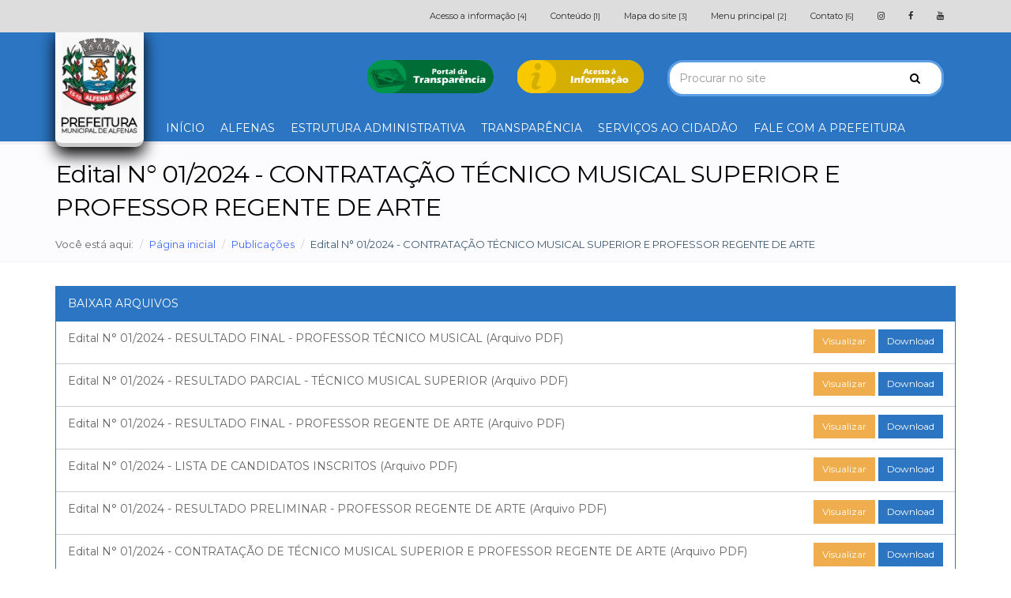

--- FILE ---
content_type: text/html; charset=UTF-8
request_url: http://www.alfenas.mg.gov.br/publicacoes/edital-n-01-2024-contratacao-de-tecnico-musical-superior-e-professor-regente-de-arte-
body_size: 8281
content:
<!DOCTYPE html>
<!--[if IE 8]>			<html class="ie ie8" lang="pt-br"> <![endif]-->
<!--[if IE 9]>			<html class="ie ie9" lang="pt-br"> <![endif]-->
<!--[if gt IE 9]><!-->
<html lang="pt-br">
<!--<![endif]-->

<head id="header-html">
	<title>Edital N° 01/2024 - CONTRATAÇÃO TÉCNICO MUSICAL SUPERIOR E PROFESSOR REGENTE DE ARTE - Prefeitura de Alfenas</title>
	<meta charset='UTF-8' />
	<meta name='description' content='Páginas com informações de Edital N° 01/2024 - CONTRATAÇÃO TÉCNICO MUSICAL SUPERIOR E PROFESSOR REGENTE DE ARTE - Prefeitura de Alfenas' />
	<meta name='keywords' content='Prefeitura de Alfenas, Alfenas, MG, Edital N° 01/2024 - CONTRATAÇÃO TÉCNICO MUSICAL SUPERIOR E PROFESSOR REGENTE DE ARTE' />
	<meta name='robots' content='index,follow' />
	<meta name='rating' content='General' />
	<meta name='author' content='Invictaweb - Desenvolvimento de Sites e Aplicativos Web' />

	<meta name='viewport' content='width=device-width, maximum-scale=1, initial-scale=1, user-scalable=0' />
	<meta http-equiv='X-UA-Compatible' content='IE=edge' />

	<meta property='og:title' content='Edital N° 01/2024 - CONTRATAÇÃO TÉCNICO MUSICAL SUPERIOR E PROFESSOR REGENTE DE ARTE - Prefeitura de Alfenas' />
	<meta property='og:description' content='Páginas com informações de Edital N° 01/2024 - CONTRATAÇÃO TÉCNICO MUSICAL SUPERIOR E PROFESSOR REGENTE DE ARTE - Prefeitura de Alfenas' />
	<meta property='og:type' content='article' />
	<meta property='og:url' content='https://alfenas.mg.gov.br/publicacoes/edital-n-01-2024-contratacao-de-tecnico-musical-superior-e-professor-regente-de-arte-' />
	<meta property='og:image' content='https://alfenas.mg.gov.br/assets/img/brasao.png' />
	<meta property='og:image:type' content='image/png'>
	<meta property='og:image:width' content='450'>
	<meta property='og:image:height' content='510'>
	<meta property='og:site_name' content='https://alfenas.mg.gov.br/' />
	<meta property='fb:app_id' content='' />
	<!-- Social: Twitter -->
	<meta name='twitter:card' content='summary'>
	<meta name='twitter:site' content='https://alfenas.mg.gov.br/publicacoes/edital-n-01-2024-contratacao-de-tecnico-musical-superior-e-professor-regente-de-arte-'>
	<meta name='twitter:title' content='Edital N° 01/2024 - CONTRATAÇÃO TÉCNICO MUSICAL SUPERIOR E PROFESSOR REGENTE DE ARTE - Prefeitura de Alfenas'>
	<meta name='twitter:image' content='https://alfenas.mg.gov.br/assets/img/brasao.png'>
	<!-- Social: Google+ / Schema.org  
		<meta itemprop='name' content='Edital N° 01/2024 - CONTRATAÇÃO TÉCNICO MUSICAL SUPERIOR E PROFESSOR REGENTE DE ARTE - Prefeitura de Alfenas'>
		<meta itemprop='image' content=''>
		-->
	<link href="https://fonts.googleapis.com/css?family=Open+Sans:300,400,700,800&amp;subset=latin,latin-ext,cyrillic,cyrillic-ext" rel="stylesheet" type="text/css" />
	<link href="https://alfenas.mg.gov.br/assets/client/css/bootstrap.min.css" rel="stylesheet" type="text/css" />
	<link href="https://maxcdn.bootstrapcdn.com/font-awesome/4.7.0/css/font-awesome.min.css" rel="stylesheet" type="text/css" />
	<link href="https://alfenas.mg.gov.br/assets/client/lib/flexslider/flexslider2/flexslider.css" rel="stylesheet" type="text/css" />
	<link href="https://alfenas.mg.gov.br/assets/client/css/custom.css" rel="stylesheet" type="text/css" />
	<!-- <script type="text/javascript" src="https://demo.iprefeituras.com.br/site/template/default/plugins/modernizr.min.js"></script> -->
	<!--[if lte IE 8]>
		<script src="https://demo.iprefeituras.com.br/site/template/default/plugins/respond.js"></script>
		<![endif]-->

	<link rel="stylesheet" href="https://alfenas.mg.gov.br/assets/client/lib/owl/owl.carousel.css">
	<!-- <link rel="stylesheet" href="https://alfenas.mg.gov.br/assets/client/lib/owl/owl.theme.default.min.css"> -->
	<link rel="stylesheet" href="https://alfenas.mg.gov.br/assets/client/lib/lightbox-gallery/ekko-lightbox.css">
	<script type="text/javascript" src="https://alfenas.mg.gov.br/assets/client/js/jquery.js"></script>
	<script type="text/javascript" src="https://alfenas.mg.gov.br/assets/client/js/bootstrap.min.js"></script>
	<link rel="shortcut icon" href="https://alfenas.mg.gov.br/assets/img/brasao.png" />
</head>

<body class="smoothscroll wide home5"><nav class="navbar navbar-acess navbar-fixed-top hidden-xs" role="navigation">
    <div class="container">
        <div class="navbar-header">
            <button type="button" class="navbar-toggle toggle-acess" data-toggle="collapse" data-target="#bs-example-navbar-collapse-1">
                <div class="pull-left"><span class="sr-only">Navegação</span>
                    <span class="icon-bar"></span>
                    <span class="icon-bar"></span>
                    <span class="icon-bar"></span>
                </div>
                <div class="pull-left" style="margin-left:5px;color:#fff">ACESSIBILIDADE</div>
            </button>
        </div>

        <div class="collapse navbar-collapse" id="bs-example-navbar-collapse-1">
            <ul class="nav navbar-nav" id="lista_acessibilidade">
                <li> <a href="https://alfenas.mg.gov.br/transparencia/acesso-a-informcao" title="Ir para Acesso a informação" accesskey="4">Acesso a informação <small>[4]</small></a> </li>
                <li> <a href="#ir_para_conteudo" title="Ir para o conteúdo" accesskey="1">Conteúdo <small>[1]</small></a> </li>
                <li> <a href="https://alfenas.mg.gov.br/mapa-do-site" title="Ir para o mapa do site" accesskey="3">Mapa do site <small>[3]</small></a></li>
                <li> <a href="#ir_para_menu_principal" title="Ir para o menu principal" accesskey="2">Menu principal <small>[2]</small></a> </li>
                <li> <a href="https://alfenas.mg.gov.br/contato" title="Ir para página de contato" accesskey="6">Contato <small>[6]</small></a> </li>

                <li> <a href="https://www.instagram.com/prefeituradealfenas/" target="_blank" title="Instagram" accesskey="6"><i class="fa fa-instagram"></i></a> </li>
                <li> <a href="https://www.facebook.com/prefeituradealfenas" target="_blank" title="Facebook" accesskey="6"><i class="fa fa-facebook"></i></a> </li>
                <li> <a href="https://www.youtube.com/@PrefeituradeAlfenasmg" target="_blank" title="Youtube" accesskey="6"><i class="fa fa-youtube"></i></a> </li>
            </ul>
        </div>
    </div>
</nav>
<a class="oculto" title="Ir para conte&uacute;do" href="#inicioConteudo">Ir paa conte&uacute;do</a>

<div id="wrapper" class="printable">
    <div id="header" class='header07 menu-fixo'>
        <header id="topBar">

            <div class="container">

                <div class="col-md-4 col-sm-4 nopadding-left ">
                    <div class="header-logo">
                        <a title="Prefeitura Municipal de Alfenas" class="logo text-center" href="https://alfenas.mg.gov.br/">
                            <img src="https://alfenas.mg.gov.br/assets/img/logo_prefeitura.jpg" class="img-responsive" />
                        </a>
                    </div>
                </div>
                <div class="col-md-8 col-sm-8 col-xs-8 col-xs-offset-4">
                    <div class="row">
                        <div class="col-md-3 col-sm-3 col-xs-6 divIcons">
                            <a href="https://alfenas.mg.gov.br/transparencia/transparencia" title="Portal da Transparência">
                                <img class="zoom" src="https://alfenas.mg.gov.br/assets/img/transparencia.png" class="img-responsive" alt="" title="">
                            </a>
                        </div>
                        <div class="col-md-3 col-sm-3 col-xs-6 divIcons">
                            <a href="https://transparencia.betha.cloud/#/J8S63hUldynPv-dwmRB_wg==/acesso-informacao" target="_blank">
                                <img class="zoom" src="https://alfenas.mg.gov.br/assets/img/acesso-a-informacao.png" class="img-responsive" alt="" title="">
                            </a>
                        </div>
                        <div class="col-md-6 col-sm-6 col-xs-12  divIcons">
                            <div class="">
                                <div class="weather previsao-topo hidden">
                                    <div class="weather-today">
                                        <i class="m0 fsize32 icone-temp"></i>
                                    </div>
                                    <div class="weather-week">
                                        <p class="mb0">
                                            <span class="fontw400 minima">
                                                <i class="fa fa-caret-down mr5"></i><span class='min-temp'></span>°C
                                            </span> -
                                            <span class="fontw400 maxima">
                                                <i class="fa fa-caret-up mr5"></i><span class='max-temp'></span>°C
                                            </span>
                                        </p>
                                        <p class="mb0 color-dark-gray-muted"><span class='tempo-temp'></span></p>
                                    </div>
                                </div>
                                <div>
                                    <form id="pesquisa" class="search nopadding" method="get" action="javascript:;;">
                                        <input title="termo de pesquisa" type="text" class="form-control nomargin mb10 " name="q" id="search_field"  value="" placeholder="Procurar no site">
                                        <button type="submit" class="fa fa-search search-focus styleColor styleBackgroundDark"  onclick="search_func()" id="btn-search" data-target="#modal-search" data-toggle="modal"></button>
                                    </form>
                                </div>
                            </div>
                        </div>
                    </div>
                </div>
            </div>
        </header>

        <header id="topNav" style="z-index:8">
            <div class="container">
                <button class="btn btn-mobile" data-toggle="collapse" data-target=".nav-main-collapse"> <i class="fa fa-bars"></i></button>
                <!-- <form id="pesquisaSmart" class="search visible-xs visible-sm nopadding" method="get" action="javascript:;;">
                    <input title="termo de pesquisa" type="text" class="form-control" name="q" value="" placeholder="Procurar no site">
                    <button type="submit" class="fa fa-search"></button>
                </form> -->
                <div class="navbar-collapse nav-main-collapse collapse" style="padding-left:130px">
                    <nav class="nav-main" role="navigation">
                        <a class='oculto' title='inicioMenu' id='inicioMenu' tabindex='-1'>in&iacute;cio menu</a>
                        <ul class='nav nav-pills nav-main' style="background-color:#2b75c2" id='topMain'>
                            <li><a title='Início' href='https://alfenas.mg.gov.br/'>INÍCIO</a></li>
                                                            <li class='dropdown' aria-haspopup='true'>
                                    <a title='Alfenas - Prefeitura Municipal de Alfenas - MG' href="https://alfenas.mg.gov.br/alfenas" class='dropdown-toggle'>
                                        ALFENAS                                    </a>
                                                                    </li>
                                                            <li class='dropdown' aria-haspopup='true'>
                                    <a title='Estrutura administrativa' href="https://alfenas.mg.gov.br/estrutura-administrativa" class='dropdown-toggle'>
                                        ESTRUTURA ADMINISTRATIVA                                    </a>
                                                                            <ul class="dropdown-menu" role="menu" aria-hidden="true">
                                            
                                                <li role="menuitem" >
                                                    <a href="https://alfenas.mg.gov.br/estrutura-administrativa/secretaria-da-mulher">Secretaria da Mulher</a>
                                                                                                    </li>
                                                                                        </ul>
                                                                    </li>
                                                            <li class='dropdown' aria-haspopup='true'>
                                    <a title='Transparência Pública' href="https://alfenas.mg.gov.br/transparencia" class='dropdown-toggle'>
                                        TRANSPARÊNCIA                                     </a>
                                                                            <ul class="dropdown-menu" role="menu" aria-hidden="true">
                                            
                                                <li role="menuitem" >
                                                    <a href="https://www.alfenas.mg.gov.br/publicacoes/processo-seletivo-simplificado-003-2025-da-prefeitura-de-alfenas"> Processo Seletivo Simplificado 003/2025</a>
                                                                                                    </li>
                                                
                                            
                                                <li role="menuitem" >
                                                    <a href="https://alfenas.mg.gov.br/transparencia/cacs-fundeb">CACS FUNDEB</a>
                                                                                                    </li>
                                                
                                            
                                                <li role="menuitem" >
                                                    <a href="https://alfenas.mg.gov.br/transparencia/nomeacoes">Nomeações</a>
                                                                                                    </li>
                                                
                                            
                                                <li role="menuitem" >
                                                    <a href="https://www.alfenas.mg.gov.br/publicacoes/processo-seletivo-simplificado-001-2025-para-08-secretarias-municipais-">Processo Seletivo Simplificado 001/2025 </a>
                                                                                                    </li>
                                                
                                            
                                                <li role="menuitem" >
                                                    <a href="https://www.alfenas.mg.gov.br/publicacoes/processo-seletivo-simplificado-002-2025-da-prefeitura-de-alfenas">Processo Seletivo Simplificado 002/2025 </a>
                                                                                                    </li>
                                                
                                            
                                                <li role="menuitem" >
                                                    <a href="https://alfenas.mg.gov.br/transparencia/processos-administrativos">Processos Administrativos</a>
                                                                                                    </li>
                                                
                                            
                                                <li role="menuitem" >
                                                    <a href="https://www.alfenas.mg.gov.br/publicacoes/resolucoes-do-conselho-municipal-de-saude">Resoluções do Conselho Municipal de Saúd</a>
                                                                                                    </li>
                                                
                                            
                                                <li role="menuitem" >
                                                    <a href="https://alfenas.mg.gov.br/transparencia/tacs-e-recomendacoes-do-ministerio-publico">TAC’s e Recomendações do Minis. Público</a>
                                                                                                    </li>
                                                
                                            
                                                <li role="menuitem" >
                                                    <a href="https://alfenas.mg.gov.br/transparencia/transparencia">Transparência</a>
                                                                                                    </li>
                                                                                        </ul>
                                                                    </li>
                                                            <li class='dropdown' aria-haspopup='true'>
                                    <a title='Serviços ao cidadão' href="https://alfenas.mg.gov.br/servicos-ao-cidadao" class='dropdown-toggle'>
                                        SERVIÇOS AO CIDADÃO                                    </a>
                                                                            <ul class="dropdown-menu" role="menu" aria-hidden="true">
                                            
                                                <li role="menuitem" >
                                                    <a href="https://e-gov.betha.com.br/protocolo/01038-224/abertura_externa.faces">Abertura de Protocolo</a>
                                                                                                    </li>
                                                
                                            
                                                <li role="menuitem" >
                                                    <a href="https://alfenas.mg.gov.br/servicos-ao-cidadao/audiencias-publicas">Audiências Públicas</a>
                                                                                                    </li>
                                                
                                            
                                                <li role="menuitem" >
                                                    <a href="/transparencia/concursos-publicos">Concurso Público </a>
                                                                                                    </li>
                                                
                                            
                                                <li role="menuitem" >
                                                    <a href="https://alfenas.mg.gov.br/servicos-ao-cidadao/consulta-publica">Consulta Pública</a>
                                                                                                    </li>
                                                
                                            
                                                <li role="menuitem" >
                                                    <a href="https://e-gov.betha.com.br/transparencia/01037-144/con_relatorios_opcionais_link1.faces?mun=rEa-e6IknR8=">Decretos</a>
                                                                                                    </li>
                                                
                                            
                                                <li role="menuitem" >
                                                    <a href="https://alfenas.mg.gov.br/servicos-ao-cidadao/feriados-municipais">Feriados Municipais</a>
                                                                                                    </li>
                                                
                                            
                                                <li role="menuitem" >
                                                    <a href="https://alfenas.mg.gov.br/servicos-ao-cidadao/itbi-alfenas">ITBI Alfenas</a>
                                                                                                    </li>
                                                
                                            
                                                <li role="menuitem" >
                                                    <a href="http://jari.alfenas.mg.gov.br/">JARI</a>
                                                                                                    </li>
                                                
                                            
                                                <li role="menuitem" >
                                                    <a href="https://alfenas.mg.gov.br/servicos-ao-cidadao/lei-aldir-blanc">Lei Aldir Blanc</a>
                                                                                                    </li>
                                                
                                            
                                                <li role="menuitem" >
                                                    <a href="https://alfenas.mg.gov.br/servicos-ao-cidadao/lei-paulo-gustavo-1">Lei Paulo Gustavo</a>
                                                                                                    </li>
                                                
                                            
                                                <li role="menuitem" >
                                                    <a href="https://alfenas.mg.gov.br/servicos-ao-cidadao/lista-de-medicamentos">Lista de Medicamentos</a>
                                                                                                    </li>
                                                
                                            
                                                <li role="menuitem" >
                                                    <a href="https://alfenas.mg.gov.br/servicos-ao-cidadao/lista-de-telefones">Lista de Telefones</a>
                                                                                                    </li>
                                                
                                            
                                                <li role="menuitem" >
                                                    <a href="https://e-gov.betha.com.br/livroeletronico2/02022-014/login.faces?lastUrl=/selecaodemodulo.faces">Livro Eletrônico</a>
                                                                                                    </li>
                                                
                                            
                                                <li role="menuitem" >
                                                    <a href="https://alfenas.mg.gov.br/servicos-ao-cidadao/manual-de-abertura">Manual de Abertura</a>
                                                                                                    </li>
                                                
                                            
                                                <li role="menuitem" >
                                                    <a href="https://alfenas.mg.gov.br/servicos-ao-cidadao/normas-de-construcao">Normas de Construção</a>
                                                                                                    </li>
                                                
                                            
                                                <li role="menuitem" >
                                                    <a href="https://e-gov.betha.com.br/transparencia/01037-144/con_registropedidoinformacao.faces?mun=rEa-e6IknR8=">Ouvidoria Registro de Pedidos</a>
                                                                                                    </li>
                                                
                                            
                                                <li role="menuitem" >
                                                    <a href="http://www.alfenas.mg.gov.br/publicacoes/plano-municipal-de-saneamento-basico">Plano Municipal de Saneamento Básico</a>
                                                                                                    </li>
                                                
                                            
                                                <li role="menuitem" >
                                                    <a href="https://alfenas.mg.gov.br/servicos-ao-cidadao/politica-nacional-aldir-blanc-pnab">Política N. Aldir Blanc - PNAB 2024</a>
                                                                                                    </li>
                                                
                                            
                                                <li role="menuitem" >
                                                    <a href="https://alfenas.mg.gov.br/servicos-ao-cidadao/politica-nacional-aldir-blanc-pnab-2025">Política N. Aldir Blanc - PNAB 2025</a>
                                                                                                    </li>
                                                
                                            
                                                <li role="menuitem" >
                                                    <a href="https://alfenas.mg.gov.br/servicos-ao-cidadao/politica-nacional-aldir-blanc">Política Nacional Aldir Blanc</a>
                                                                                                    </li>
                                                
                                            
                                                <li role="menuitem" >
                                                    <a href="/processos-seletivos">Processo Seletivo</a>
                                                                                                    </li>
                                                
                                            
                                                <li role="menuitem" >
                                                    <a href="https://e-gov.betha.com.br/protocolo/01038-075/con_nroprocesso.faces">Protocolo</a>
                                                                                                    </li>
                                                
                                            
                                                <li role="menuitem" >
                                                    <a href="https://www.alfenas.mg.gov.br/estrutura-administrativa/secretaria-de-desenvolvimento-economico-e-acao-regional/sala-mineira-do-empreendedor">Sala Mineira do Empreendedor</a>
                                                                                                    </li>
                                                
                                            
                                                <li role="menuitem" >
                                                    <a href="https://e-gov.betha.com.br/cdweb/03114-313/contribuinte/main.faces">Serviços Web</a>
                                                                                                    </li>
                                                
                                            
                                                <li role="menuitem" >
                                                    <a href="https://alfenas.mg.gov.br/servicos-ao-cidadao/vagas-em-espera-creches">Vagas em Espera - Creches</a>
                                                                                                    </li>
                                                
                                            
                                                <li role="menuitem" >
                                                    <a href="http://visa.alfenas.mg.gov.br/">Vigilância Sanitária</a>
                                                                                                    </li>
                                                                                        </ul>
                                                                    </li>
                                                            <li class='dropdown' aria-haspopup='true'>
                                    <a title='Fale com a Prefeitura - Prefeitura Municipal de Alfenas - MG' href="https://alfenas.mg.gov.br/fale-com-a-prefeitura" class='dropdown-toggle'>
                                        FALE COM A PREFEITURA                                    </a>
                                                                    </li>
                                                    </ul>
                    </nav>
                </div>
            </div>
        </header>
    </div>


    <div class="modal fade bs-example-modal-lg" role="dialog" aria-hidden="true" id="modal-search">
        <div class="modal-dialog modal-md">
            <div class="modal-content">Carregando...</div>
        </div>
    </div>
    <script>
        var inputs = document.getElementById("search_field");
        inputs.addEventListener("keyup", function(event) {
            event.preventDefault();
            if (event.keyCode === 13) {
                document.getElementById('btn-search').click();
            }
        });

        function search_func() {
            
            $("#btn-search").attr('href', "https://alfenas.mg.gov.br/get_search" + "/?termo=" + encodeURI($("#search_field").val()));
        }
        $(document).ready(function() {
            $('body').on('hidden.bs.modal', '.modal', function() {
                $(this).removeData('bs.modal');
            });
        });
    </script><section class="page-title">
    <div class="container">
        <header>
            <h1>Edital N° 01/2024 - CONTRATAÇÃO TÉCNICO MUSICAL SUPERIOR E PROFESSOR REGENTE DE ARTE</h1>

            <ul class="breadcrumb dontPrint">
                <li>Você está aqui: </li>
                <li><a class="inline" href="https://alfenas.mg.gov.br/">Página inicial</a></li>
                                        <li><a href="https://alfenas.mg.gov.br/publicacoes">Publicações</a></li>
                    
                <li class="active">Edital N° 01/2024 - CONTRATAÇÃO TÉCNICO MUSICAL SUPERIOR E PROFESSOR REGENTE DE ARTE</li>
            </ul>

        </header>
    </div>
</section>


<div class="container">

    <div class="row">
        <div class="col-lg-12">
            <div class="panel panel-primary">
                <div class="panel-heading">BAIXAR ARQUIVOS</div>
                <!-- <div class="panel-body"> -->
                                                    <!-- <b>Baixar Arquivos</b> -->
                                        <div class="list-group">
                                                    <div class="list-group-item" title="Visualizar o arquivo." alt="Visualizar arquivo">
                                <div class="row">
                                    <div class="col-sm-12">
                                                                                                                        <!-- <img class="pull-right" src="https://alfenas.mg.gov.br/assets/img/extensoes/pdf.png" style="height: 30px;margin:0!important"> -->
                                        <div class="pull-right">
                                            <a title="Edital N° 01/2024 - RESULTADO FINAL  - PROFESSOR TÉCNICO MUSICAL " class="btn btn-sm btn-warning  view-pdf"  href="https://alfenas.mg.gov.br/arquivos/publicacoes/329/1bdb5b64c3727c01fe8901860cd68878.pdf" 
                                            >Visualizar</a>
                                            <a  href="https://alfenas.mg.gov.br/arquivos/publicacoes/329/1bdb5b64c3727c01fe8901860cd68878.pdf" target="_blank" class="btn btn-sm  btn-success">Download</a>
                                        </div>
                                        Edital N° 01/2024 - RESULTADO FINAL  - PROFESSOR TÉCNICO MUSICAL                                         (Arquivo PDF)                                    </div>
                                </div>
                            </div>
                                                    <div class="list-group-item" title="Visualizar o arquivo." alt="Visualizar arquivo">
                                <div class="row">
                                    <div class="col-sm-12">
                                                                                                                        <!-- <img class="pull-right" src="https://alfenas.mg.gov.br/assets/img/extensoes/pdf.png" style="height: 30px;margin:0!important"> -->
                                        <div class="pull-right">
                                            <a title="Edital N° 01/2024 - RESULTADO PARCIAL - TÉCNICO MUSICAL SUPERIOR " class="btn btn-sm btn-warning  view-pdf"  href="https://alfenas.mg.gov.br/arquivos/publicacoes/329/1900386d09d5e9b67a806b2b6fa99a17.pdf" 
                                            >Visualizar</a>
                                            <a  href="https://alfenas.mg.gov.br/arquivos/publicacoes/329/1900386d09d5e9b67a806b2b6fa99a17.pdf" target="_blank" class="btn btn-sm  btn-success">Download</a>
                                        </div>
                                        Edital N° 01/2024 - RESULTADO PARCIAL - TÉCNICO MUSICAL SUPERIOR                                         (Arquivo PDF)                                    </div>
                                </div>
                            </div>
                                                    <div class="list-group-item" title="Visualizar o arquivo." alt="Visualizar arquivo">
                                <div class="row">
                                    <div class="col-sm-12">
                                                                                                                        <!-- <img class="pull-right" src="https://alfenas.mg.gov.br/assets/img/extensoes/pdf.png" style="height: 30px;margin:0!important"> -->
                                        <div class="pull-right">
                                            <a title="Edital N° 01/2024 -  RESULTADO FINAL - PROFESSOR REGENTE DE ARTE" class="btn btn-sm btn-warning  view-pdf"  href="https://alfenas.mg.gov.br/arquivos/publicacoes/329/96b5ae64b7e2532bf58fd3e2af6db6c4.pdf" 
                                            >Visualizar</a>
                                            <a  href="https://alfenas.mg.gov.br/arquivos/publicacoes/329/96b5ae64b7e2532bf58fd3e2af6db6c4.pdf" target="_blank" class="btn btn-sm  btn-success">Download</a>
                                        </div>
                                        Edital N° 01/2024 -  RESULTADO FINAL - PROFESSOR REGENTE DE ARTE                                        (Arquivo PDF)                                    </div>
                                </div>
                            </div>
                                                    <div class="list-group-item" title="Visualizar o arquivo." alt="Visualizar arquivo">
                                <div class="row">
                                    <div class="col-sm-12">
                                                                                                                        <!-- <img class="pull-right" src="https://alfenas.mg.gov.br/assets/img/extensoes/pdf.png" style="height: 30px;margin:0!important"> -->
                                        <div class="pull-right">
                                            <a title="Edital N° 01/2024 - LISTA DE CANDIDATOS INSCRITOS " class="btn btn-sm btn-warning  view-pdf"  href="https://alfenas.mg.gov.br/arquivos/publicacoes/329/9f2ce145e3abb29d8966bcd3539cf02c.pdf" 
                                            >Visualizar</a>
                                            <a  href="https://alfenas.mg.gov.br/arquivos/publicacoes/329/9f2ce145e3abb29d8966bcd3539cf02c.pdf" target="_blank" class="btn btn-sm  btn-success">Download</a>
                                        </div>
                                        Edital N° 01/2024 - LISTA DE CANDIDATOS INSCRITOS                                         (Arquivo PDF)                                    </div>
                                </div>
                            </div>
                                                    <div class="list-group-item" title="Visualizar o arquivo." alt="Visualizar arquivo">
                                <div class="row">
                                    <div class="col-sm-12">
                                                                                                                        <!-- <img class="pull-right" src="https://alfenas.mg.gov.br/assets/img/extensoes/pdf.png" style="height: 30px;margin:0!important"> -->
                                        <div class="pull-right">
                                            <a title="Edital N° 01/2024 - RESULTADO PRELIMINAR - PROFESSOR REGENTE DE ARTE" class="btn btn-sm btn-warning  view-pdf"  href="https://alfenas.mg.gov.br/arquivos/publicacoes/329/56ff458fc59ec9aeca2613415f272fa9.pdf" 
                                            >Visualizar</a>
                                            <a  href="https://alfenas.mg.gov.br/arquivos/publicacoes/329/56ff458fc59ec9aeca2613415f272fa9.pdf" target="_blank" class="btn btn-sm  btn-success">Download</a>
                                        </div>
                                        Edital N° 01/2024 - RESULTADO PRELIMINAR - PROFESSOR REGENTE DE ARTE                                        (Arquivo PDF)                                    </div>
                                </div>
                            </div>
                                                    <div class="list-group-item" title="Visualizar o arquivo." alt="Visualizar arquivo">
                                <div class="row">
                                    <div class="col-sm-12">
                                                                                                                        <!-- <img class="pull-right" src="https://alfenas.mg.gov.br/assets/img/extensoes/pdf.png" style="height: 30px;margin:0!important"> -->
                                        <div class="pull-right">
                                            <a title="Edital N° 01/2024 - CONTRATAÇÃO DE TÉCNICO MUSICAL SUPERIOR E PROFESSOR REGENTE DE ARTE" class="btn btn-sm btn-warning  view-pdf"  href="https://alfenas.mg.gov.br/arquivos/publicacoes/329/25d0055b48d01a4d660a42d22f446b56.pdf" 
                                            >Visualizar</a>
                                            <a  href="https://alfenas.mg.gov.br/arquivos/publicacoes/329/25d0055b48d01a4d660a42d22f446b56.pdf" target="_blank" class="btn btn-sm  btn-success">Download</a>
                                        </div>
                                        Edital N° 01/2024 - CONTRATAÇÃO DE TÉCNICO MUSICAL SUPERIOR E PROFESSOR REGENTE DE ARTE                                        (Arquivo PDF)                                    </div>
                                </div>
                            </div>
                                            </div>
                                <!-- </div> -->
            </div>
        </div>
    </div>
</div>

<section class="pre-footer">

    <div class="container">
        <div class="row">
            <div class="col-sm-6">
                <div class="row">
                                            <div class="col-sm-6 hidden-xs">
                            <h4><a style="font-size: 2rem;padding-bottom:15px" href="https://alfenas.mg.gov.br/alfenas">Alfenas</a></h4>

                                                                <p><a href="http://www.cmalfenas.mg.gov.br" target="_blank">» Câmara Municipal de Alfenas</a></p>

                                                                <p><a href="https://alfenas.mg.gov.br/alfenas/hino-a-alfenas">» Hino a Alfenas </a></p>

                                                                <p><a href="/noticias">» Notícias</a></p>

                                                                <p><a href="https://alfenas.mg.gov.br/alfenas/simbolos">» Símbolos</a></p>

                                                    </div>
                                            <div class="col-sm-6 hidden-xs">
                            <h4><a style="font-size: 2rem;padding-bottom:15px" href="https://alfenas.mg.gov.br/fale-com-a-prefeitura">Fale com a Prefeitura</a></h4>

                                                                <p><a href="/contato">» Formulário de Contato</a></p>

                                                                <p><a href="https://alfenas.mg.gov.br/fale-com-a-prefeitura/localizacao">» Localização</a></p>

                                                    </div>
                                            <div class="col-sm-6 hidden-xs">
                            <h4><a style="font-size: 2rem;padding-bottom:15px" href="https://alfenas.mg.gov.br/sistema-cidadao-web">Sistema Cidadão Web</a></h4>

                                                                <p><a href="https://e-gov.betha.com.br/cdweb/resource.faces?params=3UopnW5xjGkWFHfAys1zxw==">» Certidão negativa de contribuinte</a></p>

                                                                <p><a href="https://e-gov.betha.com.br/cdweb/resource.faces?params=3UopnW5xjGkOwiMZlIpXjw==">» Certidão negativa de econômico</a></p>

                                                                <p><a href="https://e-gov.betha.com.br/cdweb/resource.faces?params=3UopnW5xjGloUgGjDyVwLg==">» Certidão negativa de imóvel</a></p>

                                                                <p><a href="https://e-gov.betha.com.br/cdweb/resource.faces?params=3UopnW5xjGnV4t1J_9bkUg==">» Guia unificada</a></p>

                                                                <p><a href="https://e-gov.betha.com.br/cdweb/resource.faces?params=3UopnW5xjGlfSK4YZs5kUg==">» Guias de alvará</a></p>

                                                                <p><a href="https://e-gov.betha.com.br/cdweb/resource.faces?params=3UopnW5xjGmh0askFTtQsA==">» Guias de IPTU</a></p>

                                                                <p><a href="https://e-gov.betha.com.br/cdweb/resource.faces?params=3UopnW5xjGn2TvhQ8sLUAg==">» Guias de ISS</a></p>

                                                                <p><a href="https://e-gov.betha.com.br/cdweb/resource.faces?params=3UopnW5xjGmSeltvIAEYXg==">» Guias diversas</a></p>

                                                                <p><a href="https://e-gov.betha.com.br/cdweb/resource.faces?params=3UopnW5xjGlpbf82TGxrfg==">» Informações cadastrais</a></p>

                                                                <p><a href="https://e-gov.betha.com.br/cdweb/resource.faces?params=3UopnW5xjGkzYD52EgPgvg==">» Situação do contribuinte</a></p>

                                                                <p><a href="https://e-gov.betha.com.br/cdweb/resource.faces?params=3UopnW5xjGnwS8ZZ6wdfyQ==">» Situação do referente</a></p>

                                                    </div>
                                        <div class="col-sm-12">

                        <hr class="hidden-xs">
                        <p>
                            <span class="fa fa-map-marker" aria-hidden="true"></span>
                            <span class="glyphicon-class">Endereço: Praça Fausto Monteiro, 347 - Centro - Alfenas, MG - CEP: 37130031</span>
                        </p>
                        <p>
                            <span class="fa fa-phone" aria-hidden="true"></span>
                            <span class="glyphicon-class">Fone: (35) 3698-1300 | (35) 3698-1700</span>
                        </p>
                        <p>
                            <span class="fa fa-envelope" aria-hidden="true"></span>
                            <span class="glyphicon-class">E-mail: prefeitura@alfenas.mg.gov.br </span>
                        </p>
                        <p style="margin-top:15px">
                            <a href="https://www.instagram.com/prefeituradealfenas/" target="_blank" title="Instagram" style="margin-right:15px;font-size:3rem"><i class="fa fa-instagram"></i></a>
                            <a href="https://www.facebook.com/prefeituradealfenas" target="_blank" title="Facebook" style="margin-right:15px;font-size:3rem"><i class="fa fa-facebook"></i></a>
                            <a href="https://www.youtube.com/@PrefeituradeAlfenasmg" target="_blank" title="Youtube" style="margin-right:15px;font-size:3rem"><i class="fa fa-youtube"></i></a>
                        </p>
                    </div>
                </div>
            </div>

            <div class="col-sm-6 hidden-xs" style="border-radius:5px">
                <p>
                    <iframe style="border:0; border-radius:10px" src="https://www.google.com/maps/embed?pb=!1m18!1m12!1m3!1d3714.106144869486!2d-45.95200688510966!3d-21.425072485785037!2m3!1f0!2f0!3f0!3m2!1i1024!2i768!4f13.1!3m3!1m2!1s0x94b5f5a5e6deaac9%3A0x5091575297740ab6!2sPrefeitura%20Municipal%20de%20Alfenas!5e0!3m2!1spt-BR!2sbr!4v1664903868604!5m2!1spt-BR!2sbr" width="100%" height="300" style="border:0;" allowfullscreen="" loading="lazy" referrerpolicy="no-referrer-when-downgrade"></iframe>
                </p>
            </div>

        </div>
    </div>
</section>

<footer style="background-color:rgb(2, 49, 73)">
    <div class="container">
        <div class="row">
            <div class="col-sm-12">
                <p style="text-align: center; color:#DDD; font-size:1.0em; font-family:Arial, Helvetica, sans-serif; padding-top:10px;margin-bottom:10px">
                    <a href="http://www.invictaweb.com.br" style="color:#DDD; font-size:1.1em;" title="Invicta Web - Soluções em Tecnologia e Marketing Digital" target="_blank"><strong>Site desenvolvido por Invicta Web</strong></a>
                </p>
            </div>
        </div>
    </div>
</footer>        <script type="text/javascript">
            var flex_options = {
                animation: "fade",
                slideshowSpeed: 7000,
                animationSpeed: 600,
                pauseOnAction: true,
                controlNav: true,
                directionNav: true
            }
        </script>


        <script type="text/javascript" src="https://alfenas.mg.gov.br/assets/client/lib/flexslider/flexslider2/jquery.flexslider-min.js"></script>
        <script type="text/javascript" src="https://alfenas.mg.gov.br/assets/client/js/script.js"></script>

        <script src="https://alfenas.mg.gov.br/assets/client/lib/owl/owl.carousel.min.js"></script>

        <script>
            $(".owl-carousel2").owlCarousel({
                loop: true,
                margin: 10,
                nav: true,
                autoplay: true,
                items: 3,
                responsiveClass: true,
                responsive: {
                    0: {
                        items: 1,
                        nav: true
                    },
                    600: {
                        items: 2,
                        nav: true
                    },
                    1000: {
                        items: 3,
                        nav: true
                    }
                }
            });
        </script>
        <script src="https://alfenas.mg.gov.br/assets/client/lib/lightbox-gallery/ekko-lightbox.min.js"></script>



        <script>
            $(document).on('click', '[data-toggle="lightbox"]', function(event) {
                event.preventDefault();
                $(this).ekkoLightbox();
            });
        </script>

        <script>
            function carregar_pagina_lei(value) {
                window.location.assign('https://alfenas.mg.gov.br/leis/' + value);
            }
            $('#accordion .panel-collapse').on('shown.bs.collapse', function() {
                $(this).parent(".panel").removeClass("panel-default").addClass("panel-info");
            });
            $('#accordion .panel-collapse').on('hidden.bs.collapse', function() {
                $(this).parent(".panel").removeClass("panel-info").addClass("panel-default");
            });

            $('#accordion .panel-collapse').on('shown.bs.collapse', function() {
                $(this).prev().find(".glyphicon").removeClass("glyphicon-plus").addClass("glyphicon-minus");
            });
            $('#accordion .panel-collapse').on('hidden.bs.collapse', function() {
                $(this).prev().find(".glyphicon").removeClass("glyphicon-minus").addClass("glyphicon-plus");
            });
        </script>

        <style>
            .iframe-container {
                padding-bottom: 60%;
                padding-top: 30px;
                height: 0;
                overflow: hidden;
            }

            .iframe-container iframe,
            .iframe-container object,
            .iframe-container embed {
                position: absolute;
                top: 0;
                left: 0;
                width: 100%;
                height: 100%;
            }
        </style>
        <script>
            /*
             * This is the plugin
             */
            (function(a) {
                a.createModal = function(b) {
                    defaults = {
                        title: "VISUALIZAR PDF",
                        message: "Your Message Goes Here!",
                        closeButton: true,
                        scrollable: false
                    };
                    var b = a.extend({}, defaults, b);
                    var c = (b.scrollable === true) ? 'style="max-height: 420px;overflow-y: auto;"' : "";
                    html = '<div class="modal fade" id="myModal">';
                    html += '<div class="modal-dialog modal-lg">';
                    html += '<div class="modal-content">';
                    html += '<div class="modal-header">';
                    html += '<button type="button" class="close" data-dismiss="modal" aria-hidden="true">×</button>';
                    if (b.title.length > 0) {
                        html += '<h4 class="modal-title">' + b.title + "</h4>"
                    }
                    html += "</div>";
                    html += '<div class="modal-body" ' + c + ">";
                    html += b.message;
                    html += "</div>";
                    html += '<div class="modal-footer">';
                    if (b.closeButton === true) {
                        html += '<button type="button" class="btn btn-primary" data-dismiss="modal">Close</button>'
                    }
                    html += "</div>";
                    html += "</div>";
                    html += "</div>";
                    html += "</div>";
                    a("body").prepend(html);
                    a("#myModal").modal().on("hidden.bs.modal", function() {
                        a(this).remove()
                    })
                }
            })(jQuery);

            /*
             * Here is how you use it
             */
            $(function() {
                $('.view-pdf').on('click', function() {
                    var pdf_link = $(this).attr('href');
                    var iframe = '<div class="iframe-container"><iframe src="' + pdf_link + '"></iframe></div>'
                    $.createModal({
                        title: $(this).attr('title'),
                        message: iframe,
                        closeButton: true,
                        scrollable: false
                    });
                    return false;
                });
            })


            $(window).bind('scroll', function() {
                if ($(window).scrollTop() > 50) {
                    $('#topNav').addClass('fixed');
                    $('#topNav').addClass('m-t-40-topnav');
                } else {
                    $('#topNav').removeClass('fixed');
                    $('#topNav').removeClass('m-t-40-topnav');
                    
                }
            });
        </script>

        </body>

        </html>

--- FILE ---
content_type: text/css
request_url: https://alfenas.mg.gov.br/assets/client/css/bootstrap.min.css
body_size: 139307
content:
/*!
 * Bootstrap v3.3.2 (http://getbootstrap.com)
 * Copyright 2011-2015 Twitter, Inc.
 * Licensed under MIT (https://github.com/twbs/bootstrap/blob/master/LICENSE)
 *//*! normalize.css v3.0.2 | MIT License | git.io/normalize */html{
    font-family:sans-serif;
    -webkit-text-size-adjust:100%;
    -ms-text-size-adjust:100%
}

body{
    margin:0;
    overflow-x: hidden;
}



article,aside,details,figcaption,figure,footer,header,hgroup,main,menu,nav,section,summary{
    display:block
}

audio,canvas,progress,video{
    display:inline-block;
    vertical-align:baseline
}

audio:not([controls]){
    display:none;
    height:0
}

[hidden],template{
    display:none
}

a{
    background-color:transparent
}

a:active,a:hover{
    outline:0
}

abbr[title]{
    border-bottom:1px dotted
}

b,strong{
    font-weight:700
}

dfn{
    font-style:italic
}

h1{
    margin:.67em 0;
    font-size:2em
}

mark{
    color:#000;
    background:#ff0
}

small{
    font-size:80%
}

sub,sup{
    position:relative;
    font-size:75%;
    line-height:0;
    vertical-align:baseline
}

sup{
    top:-.5em
}

sub{
    bottom:-.25em
}

img{
    border:0
}

svg:not(:root){
    overflow:hidden
}

figure{
    margin:1em 40px
}

hr{
    height:0;
    -webkit-box-sizing:content-box;
    -moz-box-sizing:content-box;
    box-sizing:content-box
}

pre{
    overflow:auto
}

code,kbd,pre,samp{
    font-family:monospace,monospace;
    font-size:1em
}

button,input,optgroup,select,textarea{
    margin:0;
    font:inherit;
    color:inherit
}

button{
    overflow:visible
}

button,select{
    text-transform:none
}

button,html input[type=button],input[type=reset],input[type=submit]{
    -webkit-appearance:button;
    cursor:pointer
}

button[disabled],html input[disabled]{
    cursor:default
}

button::-moz-focus-inner,input::-moz-focus-inner{
    padding:0;
    border:0
}

input{
    line-height:normal
}

input[type=checkbox],input[type=radio]{
    -webkit-box-sizing:border-box;
    -moz-box-sizing:border-box;
    box-sizing:border-box;
    padding:0
}

input[type=number]::-webkit-inner-spin-button,input[type=number]::-webkit-outer-spin-button{
    height:auto
}

input[type=search]{
    -webkit-box-sizing:content-box;
    -moz-box-sizing:content-box;
    box-sizing:content-box;
    -webkit-appearance:textfield
}

input[type=search]::-webkit-search-cancel-button,input[type=search]::-webkit-search-decoration{
    -webkit-appearance:none
}

fieldset{
    padding:.35em .625em .75em;
    margin:0 2px;
    border:1px solid silver
}

legend{
    padding:0;
    border:0
}

textarea{
    overflow:auto
}

optgroup{
    font-weight:700
}

table{
    border-spacing:0;
    border-collapse:collapse
}

td,th{
    padding:0
}

/*! Source: https://github.com/h5bp/html5-boilerplate/blob/master/src/css/main.css */@media print{
    *,:after,:before{
        color:#000!important;
        text-shadow:none!important;
        background:0 0!important;
        -webkit-box-shadow:none!important;
        box-shadow:none!important
    }

    a,a:visited{
        text-decoration:underline
    }

    a[href]:after{
        content:" (" attr(href) ")"
    }

    abbr[title]:after{
        content:" (" attr(title) ")"
    }

    a[href^="javascript:"]:after,a[href^="#"]:after{
        content:""
    }

    blockquote,pre{
        border:1px solid #999;
        page-break-inside:avoid
    }

    thead{
        display:table-header-group
    }

    img,tr{
        page-break-inside:avoid
    }

    img{
        max-width:100%!important
    }

    h2,h3,p{
        orphans:3;
        widows:3
    }

    h2,h3{
        page-break-after:avoid
    }

    select{
        background:#fff!important
    }

    .navbar{
        display:none
    }

    .btn>.caret,.dropup>.btn>.caret{
        border-top-color:#000!important
    }

    .label{
        border:1px solid #000
    }

    .table{
        border-collapse:collapse!important
    }

    .table td,.table th{
        background-color:#fff!important
    }

    .table-bordered td,.table-bordered th{
        border:1px solid #ddd!important
    }

}

@font-face{
    font-family:'Glyphicons Halflings';
    src:url(../fonts/glyphicons-halflings-regular.eot);
    src:url(../fonts/glyphicons-halflings-regular.eot?#iefix) format('embedded-opentype'),url(../fonts/glyphicons-halflings-regular.woff2) format('woff2'),url(../fonts/glyphicons-halflings-regular.woff) format('woff'),url(../fonts/glyphicons-halflings-regular.ttf) format('truetype'),url(../fonts/glyphicons-halflings-regular.svg#glyphicons_halflingsregular) format('svg')
}

.glyphicon{
    position:relative;
    top:1px;
    display:inline-block;
    font-family:'Glyphicons Halflings';
    font-style:normal;
    font-weight:400;
    line-height:1;
    -webkit-font-smoothing:antialiased;
    -moz-osx-font-smoothing:grayscale
}

.glyphicon-asterisk:before{
    content:"\2a"
}

.glyphicon-plus:before{
    content:"\2b"
}

.glyphicon-eur:before,.glyphicon-euro:before{
    content:"\20ac"
}

.glyphicon-minus:before{
    content:"\2212"
}

.glyphicon-cloud:before{
    content:"\2601"
}

.glyphicon-envelope:before{
    content:"\2709"
}

.glyphicon-pencil:before{
    content:"\270f"
}

.glyphicon-glass:before{
    content:"\e001"
}

.glyphicon-music:before{
    content:"\e002"
}

.glyphicon-search:before{
    content:"\e003"
}

.glyphicon-heart:before{
    content:"\e005"
}

.glyphicon-star:before{
    content:"\e006"
}

.glyphicon-star-empty:before{
    content:"\e007"
}

.glyphicon-user:before{
    content:"\e008"
}

.glyphicon-film:before{
    content:"\e009"
}

.glyphicon-th-large:before{
    content:"\e010"
}

.glyphicon-th:before{
    content:"\e011"
}

.glyphicon-th-list:before{
    content:"\e012"
}

.glyphicon-ok:before{
    content:"\e013"
}

.glyphicon-remove:before{
    content:"\e014"
}

.glyphicon-zoom-in:before{
    content:"\e015"
}

.glyphicon-zoom-out:before{
    content:"\e016"
}

.glyphicon-off:before{
    content:"\e017"
}

.glyphicon-signal:before{
    content:"\e018"
}

.glyphicon-cog:before{
    content:"\e019"
}

.glyphicon-trash:before{
    content:"\e020"
}

.glyphicon-home:before{
    content:"\e021"
}

.glyphicon-file:before{
    content:"\e022"
}

.glyphicon-time:before{
    content:"\e023"
}

.glyphicon-road:before{
    content:"\e024"
}

.glyphicon-download-alt:before{
    content:"\e025"
}

.glyphicon-download:before{
    content:"\e026"
}

.glyphicon-upload:before{
    content:"\e027"
}

.glyphicon-inbox:before{
    content:"\e028"
}

.glyphicon-play-circle:before{
    content:"\e029"
}

.glyphicon-repeat:before{
    content:"\e030"
}

.glyphicon-refresh:before{
    content:"\e031"
}

.glyphicon-list-alt:before{
    content:"\e032"
}

.glyphicon-lock:before{
    content:"\e033"
}

.glyphicon-flag:before{
    content:"\e034"
}

.glyphicon-headphones:before{
    content:"\e035"
}

.glyphicon-volume-off:before{
    content:"\e036"
}

.glyphicon-volume-down:before{
    content:"\e037"
}

.glyphicon-volume-up:before{
    content:"\e038"
}

.glyphicon-qrcode:before{
    content:"\e039"
}

.glyphicon-barcode:before{
    content:"\e040"
}

.glyphicon-tag:before{
    content:"\e041"
}

.glyphicon-tags:before{
    content:"\e042"
}

.glyphicon-book:before{
    content:"\e043"
}

.glyphicon-bookmark:before{
    content:"\e044"
}

.glyphicon-print:before{
    content:"\e045"
}

.glyphicon-camera:before{
    content:"\e046"
}

.glyphicon-font:before{
    content:"\e047"
}

.glyphicon-bold:before{
    content:"\e048"
}

.glyphicon-italic:before{
    content:"\e049"
}

.glyphicon-text-height:before{
    content:"\e050"
}

.glyphicon-text-width:before{
    content:"\e051"
}

.glyphicon-align-left:before{
    content:"\e052"
}

.glyphicon-align-center:before{
    content:"\e053"
}

.glyphicon-align-right:before{
    content:"\e054"
}

.glyphicon-align-justify:before{
    content:"\e055"
}

.glyphicon-list:before{
    content:"\e056"
}

.glyphicon-indent-left:before{
    content:"\e057"
}

.glyphicon-indent-right:before{
    content:"\e058"
}

.glyphicon-facetime-video:before{
    content:"\e059"
}

.glyphicon-picture:before{
    content:"\e060"
}

.glyphicon-map-marker:before{
    content:"\e062"
}

.glyphicon-adjust:before{
    content:"\e063"
}

.glyphicon-tint:before{
    content:"\e064"
}

.glyphicon-edit:before{
    content:"\e065"
}

.glyphicon-share:before{
    content:"\e066"
}

.glyphicon-check:before{
    content:"\e067"
}

.glyphicon-move:before{
    content:"\e068"
}

.glyphicon-step-backward:before{
    content:"\e069"
}

.glyphicon-fast-backward:before{
    content:"\e070"
}

.glyphicon-backward:before{
    content:"\e071"
}

.glyphicon-play:before{
    content:"\e072"
}

.glyphicon-pause:before{
    content:"\e073"
}

.glyphicon-stop:before{
    content:"\e074"
}

.glyphicon-forward:before{
    content:"\e075"
}

.glyphicon-fast-forward:before{
    content:"\e076"
}

.glyphicon-step-forward:before{
    content:"\e077"
}

.glyphicon-eject:before{
    content:"\e078"
}

.glyphicon-chevron-left:before{
    content:"\e079"
}

.glyphicon-chevron-right:before{
    content:"\e080"
}

.glyphicon-plus-sign:before{
    content:"\e081"
}

.glyphicon-minus-sign:before{
    content:"\e082"
}

.glyphicon-remove-sign:before{
    content:"\e083"
}

.glyphicon-ok-sign:before{
    content:"\e084"
}

.glyphicon-question-sign:before{
    content:"\e085"
}

.glyphicon-info-sign:before{
    content:"\e086"
}

.glyphicon-screenshot:before{
    content:"\e087"
}

.glyphicon-remove-circle:before{
    content:"\e088"
}

.glyphicon-ok-circle:before{
    content:"\e089"
}

.glyphicon-ban-circle:before{
    content:"\e090"
}

.glyphicon-arrow-left:before{
    content:"\e091"
}

.glyphicon-arrow-right:before{
    content:"\e092"
}

.glyphicon-arrow-up:before{
    content:"\e093"
}

.glyphicon-arrow-down:before{
    content:"\e094"
}

.glyphicon-share-alt:before{
    content:"\e095"
}

.glyphicon-resize-full:before{
    content:"\e096"
}

.glyphicon-resize-small:before{
    content:"\e097"
}

.glyphicon-exclamation-sign:before{
    content:"\e101"
}

.glyphicon-gift:before{
    content:"\e102"
}

.glyphicon-leaf:before{
    content:"\e103"
}

.glyphicon-fire:before{
    content:"\e104"
}

.glyphicon-eye-open:before{
    content:"\e105"
}

.glyphicon-eye-close:before{
    content:"\e106"
}

.glyphicon-warning-sign:before{
    content:"\e107"
}

.glyphicon-plane:before{
    content:"\e108"
}

.glyphicon-calendar:before{
    content:"\e109"
}

.glyphicon-random:before{
    content:"\e110"
}

.glyphicon-comment:before{
    content:"\e111"
}

.glyphicon-magnet:before{
    content:"\e112"
}

.glyphicon-chevron-up:before{
    content:"\e113"
}

.glyphicon-chevron-down:before{
    content:"\e114"
}

.glyphicon-retweet:before{
    content:"\e115"
}

.glyphicon-shopping-cart:before{
    content:"\e116"
}

.glyphicon-folder-close:before{
    content:"\e117"
}

.glyphicon-folder-open:before{
    content:"\e118"
}

.glyphicon-resize-vertical:before{
    content:"\e119"
}

.glyphicon-resize-horizontal:before{
    content:"\e120"
}

.glyphicon-hdd:before{
    content:"\e121"
}

.glyphicon-bullhorn:before{
    content:"\e122"
}

.glyphicon-bell:before{
    content:"\e123"
}

.glyphicon-certificate:before{
    content:"\e124"
}

.glyphicon-thumbs-up:before{
    content:"\e125"
}

.glyphicon-thumbs-down:before{
    content:"\e126"
}

.glyphicon-hand-right:before{
    content:"\e127"
}

.glyphicon-hand-left:before{
    content:"\e128"
}

.glyphicon-hand-up:before{
    content:"\e129"
}

.glyphicon-hand-down:before{
    content:"\e130"
}

.glyphicon-circle-arrow-right:before{
    content:"\e131"
}

.glyphicon-circle-arrow-left:before{
    content:"\e132"
}

.glyphicon-circle-arrow-up:before{
    content:"\e133"
}

.glyphicon-circle-arrow-down:before{
    content:"\e134"
}

.glyphicon-globe:before{
    content:"\e135"
}

.glyphicon-wrench:before{
    content:"\e136"
}

.glyphicon-tasks:before{
    content:"\e137"
}

.glyphicon-filter:before{
    content:"\e138"
}

.glyphicon-briefcase:before{
    content:"\e139"
}

.glyphicon-fullscreen:before{
    content:"\e140"
}

.glyphicon-dashboard:before{
    content:"\e141"
}

.glyphicon-paperclip:before{
    content:"\e142"
}

.glyphicon-heart-empty:before{
    content:"\e143"
}

.glyphicon-link:before{
    content:"\e144"
}

.glyphicon-phone:before{
    content:"\e145"
}

.glyphicon-pushpin:before{
    content:"\e146"
}

.glyphicon-usd:before{
    content:"\e148"
}

.glyphicon-gbp:before{
    content:"\e149"
}

.glyphicon-sort:before{
    content:"\e150"
}

.glyphicon-sort-by-alphabet:before{
    content:"\e151"
}

.glyphicon-sort-by-alphabet-alt:before{
    content:"\e152"
}

.glyphicon-sort-by-order:before{
    content:"\e153"
}

.glyphicon-sort-by-order-alt:before{
    content:"\e154"
}

.glyphicon-sort-by-attributes:before{
    content:"\e155"
}

.glyphicon-sort-by-attributes-alt:before{
    content:"\e156"
}

.glyphicon-unchecked:before{
    content:"\e157"
}

.glyphicon-expand:before{
    content:"\e158"
}

.glyphicon-collapse-down:before{
    content:"\e159"
}

.glyphicon-collapse-up:before{
    content:"\e160"
}

.glyphicon-log-in:before{
    content:"\e161"
}

.glyphicon-flash:before{
    content:"\e162"
}

.glyphicon-log-out:before{
    content:"\e163"
}

.glyphicon-new-window:before{
    content:"\e164"
}

.glyphicon-record:before{
    content:"\e165"
}

.glyphicon-save:before{
    content:"\e166"
}

.glyphicon-open:before{
    content:"\e167"
}

.glyphicon-saved:before{
    content:"\e168"
}

.glyphicon-import:before{
    content:"\e169"
}

.glyphicon-export:before{
    content:"\e170"
}

.glyphicon-send:before{
    content:"\e171"
}

.glyphicon-floppy-disk:before{
    content:"\e172"
}

.glyphicon-floppy-saved:before{
    content:"\e173"
}

.glyphicon-floppy-remove:before{
    content:"\e174"
}

.glyphicon-floppy-save:before{
    content:"\e175"
}

.glyphicon-floppy-open:before{
    content:"\e176"
}

.glyphicon-credit-card:before{
    content:"\e177"
}

.glyphicon-transfer:before{
    content:"\e178"
}

.glyphicon-cutlery:before{
    content:"\e179"
}

.glyphicon-header:before{
    content:"\e180"
}

.glyphicon-compressed:before{
    content:"\e181"
}

.glyphicon-earphone:before{
    content:"\e182"
}

.glyphicon-phone-alt:before{
    content:"\e183"
}

.glyphicon-tower:before{
    content:"\e184"
}

.glyphicon-stats:before{
    content:"\e185"
}

.glyphicon-sd-video:before{
    content:"\e186"
}

.glyphicon-hd-video:before{
    content:"\e187"
}

.glyphicon-subtitles:before{
    content:"\e188"
}

.glyphicon-sound-stereo:before{
    content:"\e189"
}

.glyphicon-sound-dolby:before{
    content:"\e190"
}

.glyphicon-sound-5-1:before{
    content:"\e191"
}

.glyphicon-sound-6-1:before{
    content:"\e192"
}

.glyphicon-sound-7-1:before{
    content:"\e193"
}

.glyphicon-copyright-mark:before{
    content:"\e194"
}

.glyphicon-registration-mark:before{
    content:"\e195"
}

.glyphicon-cloud-download:before{
    content:"\e197"
}

.glyphicon-cloud-upload:before{
    content:"\e198"
}

.glyphicon-tree-conifer:before{
    content:"\e199"
}

.glyphicon-tree-deciduous:before{
    content:"\e200"
}

.glyphicon-cd:before{
    content:"\e201"
}

.glyphicon-save-file:before{
    content:"\e202"
}

.glyphicon-open-file:before{
    content:"\e203"
}

.glyphicon-level-up:before{
    content:"\e204"
}

.glyphicon-copy:before{
    content:"\e205"
}

.glyphicon-paste:before{
    content:"\e206"
}

.glyphicon-alert:before{
    content:"\e209"
}

.glyphicon-equalizer:before{
    content:"\e210"
}

.glyphicon-king:before{
    content:"\e211"
}

.glyphicon-queen:before{
    content:"\e212"
}

.glyphicon-pawn:before{
    content:"\e213"
}

.glyphicon-bishop:before{
    content:"\e214"
}

.glyphicon-knight:before{
    content:"\e215"
}

.glyphicon-baby-formula:before{
    content:"\e216"
}

.glyphicon-tent:before{
    content:"\26fa"
}

.glyphicon-blackboard:before{
    content:"\e218"
}

.glyphicon-bed:before{
    content:"\e219"
}

.glyphicon-apple:before{
    content:"\f8ff"
}

.glyphicon-erase:before{
    content:"\e221"
}

.glyphicon-hourglass:before{
    content:"\231b"
}

.glyphicon-lamp:before{
    content:"\e223"
}

.glyphicon-duplicate:before{
    content:"\e224"
}

.glyphicon-piggy-bank:before{
    content:"\e225"
}

.glyphicon-scissors:before{
    content:"\e226"
}

.glyphicon-bitcoin:before{
    content:"\e227"
}

.glyphicon-yen:before{
    content:"\00a5"
}

.glyphicon-ruble:before{
    content:"\20bd"
}

.glyphicon-scale:before{
    content:"\e230"
}

.glyphicon-ice-lolly:before{
    content:"\e231"
}

.glyphicon-ice-lolly-tasted:before{
    content:"\e232"
}

.glyphicon-education:before{
    content:"\e233"
}

.glyphicon-option-horizontal:before{
    content:"\e234"
}

.glyphicon-option-vertical:before{
    content:"\e235"
}

.glyphicon-menu-hamburger:before{
    content:"\e236"
}

.glyphicon-modal-window:before{
    content:"\e237"
}

.glyphicon-oil:before{
    content:"\e238"
}

.glyphicon-grain:before{
    content:"\e239"
}

.glyphicon-sunglasses:before{
    content:"\e240"
}

.glyphicon-text-size:before{
    content:"\e241"
}

.glyphicon-text-color:before{
    content:"\e242"
}

.glyphicon-text-background:before{
    content:"\e243"
}

.glyphicon-object-align-top:before{
    content:"\e244"
}

.glyphicon-object-align-bottom:before{
    content:"\e245"
}

.glyphicon-object-align-horizontal:before{
    content:"\e246"
}

.glyphicon-object-align-left:before{
    content:"\e247"
}

.glyphicon-object-align-vertical:before{
    content:"\e248"
}

.glyphicon-object-align-right:before{
    content:"\e249"
}

.glyphicon-triangle-right:before{
    content:"\e250"
}

.glyphicon-triangle-left:before{
    content:"\e251"
}

.glyphicon-triangle-bottom:before{
    content:"\e252"
}

.glyphicon-triangle-top:before{
    content:"\e253"
}

.glyphicon-console:before{
    content:"\e254"
}

.glyphicon-superscript:before{
    content:"\e255"
}

.glyphicon-subscript:before{
    content:"\e256"
}

.glyphicon-menu-left:before{
    content:"\e257"
}

.glyphicon-menu-right:before{
    content:"\e258"
}

.glyphicon-menu-down:before{
    content:"\e259"
}

.glyphicon-menu-up:before{
    content:"\e260"
}

*{
    -webkit-box-sizing:border-box;
    -moz-box-sizing:border-box;
    box-sizing:border-box
}

:after,:before{
    -webkit-box-sizing:border-box;
    -moz-box-sizing:border-box;
    box-sizing:border-box
}

html{
    font-size:10px;
    -webkit-tap-highlight-color:rgba(0,0,0,0)
}

body{
    font-family:"Helvetica Neue",Helvetica,Arial,sans-serif;
    font-size:14px;
    line-height:1.42857143;
    color:#333;
    background-color:#fff
}

button,input,select,textarea{
    font-family:inherit;
    font-size:inherit;
    line-height:inherit
}

a{
    color:#436BF8;
    text-decoration:none;
}

a:focus,a:hover{
    color:#0C36C8;
    text-decoration:none
}

a:focus{
    outline:thin dotted;
    outline:5px auto -webkit-focus-ring-color;
    outline-offset:-2px
}

figure{
    margin:0
}

img{
    vertical-align:middle
}

.carousel-inner>.item>a>img,.carousel-inner>.item>img,.img-responsive,.thumbnail a>img,.thumbnail>img{
    display:block;
    max-width:100%;
    height:auto
}

.img-rounded{
    border-radius:6px
}

.img-thumbnail{
    display:inline-block;
    max-width:100%;
    height:auto;
    padding:4px;
    line-height:1.42857143;
    background-color:#fff;
    border:1px solid #ddd;
    border-radius:4px;
    -webkit-transition:all .2s ease-in-out;
    -o-transition:all .2s ease-in-out;
    transition:all .2s ease-in-out
}

.img-circle{
    border-radius:50%
}

hr{
    margin-top:20px;
    margin-bottom:20px;
    border:0;
    border-top:1px solid #eee
}

.sr-only{
    position:absolute;
    width:1px;
    height:1px;
    padding:0;
    margin:-1px;
    overflow:hidden;
    clip:rect(0,0,0,0);
    border:0
}

.sr-only-focusable:active,.sr-only-focusable:focus{
    position:static;
    width:auto;
    height:auto;
    margin:0;
    overflow:visible;
    clip:auto
}

.h1,.h2,.h3,.h4,.h5,.h6,h1,h2,h3,h4,h5,h6{
    font-family:inherit;
    font-weight:500;
    line-height:1.1;
    color:inherit
}

.h1 .small,.h1 small,.h2 .small,.h2 small,.h3 .small,.h3 small,.h4 .small,.h4 small,.h5 .small,.h5 small,.h6 .small,.h6 small,h1 .small,h1 small,h2 .small,h2 small,h3 .small,h3 small,h4 .small,h4 small,h5 .small,h5 small,h6 .small,h6 small{
    font-weight:400;
    line-height:1;
    color:#777
}

.h1,.h2,.h3,h1,h2,h3{
    margin-top:10px;
    margin-bottom:10px
}

.h1 .small,.h1 small,.h2 .small,.h2 small,.h3 .small,.h3 small,h1 .small,h1 small,h2 .small,h2 small,h3 .small,h3 small{
    font-size:65%
}

.h4,.h5,.h6,h4,h5,h6{
    margin-top:10px;
    margin-bottom:10px
}

.h4 .small,.h4 small,.h5 .small,.h5 small,.h6 .small,.h6 small,h4 .small,h4 small,h5 .small,h5 small,h6 .small,h6 small{
    font-size:75%
}

.h1,h1{
    font-size:36px
}

.h2,h2{
    font-size:30px
}

.h3,h3{
    font-size:24px
}

.h4,h4{
    font-size:18px
}

.h5,h5{
    font-size:14px
}

.h6,h6{
    font-size:12px
}

p{
    margin:0 0 10px;
    font-size: 1em;
}

.lead{
    margin-bottom:20px;
    font-size:16px;
    font-weight:300;
    line-height:1.4
}

@media (min-width:768px){
    .lead{
        font-size:21px
    }

}

.small,small{
    font-size:85%
}

.mark,mark{
    padding:.2em;
    background-color:#fcf8e3
}

.text-left{
    text-align:left
}

.text-right{
    text-align:right
}

.text-center{
    text-align:center
}

.text-justify{
    text-align:justify
}

.text-nowrap{
    white-space:nowrap
}

.text-lowercase{
    text-transform:lowercase
}

.text-uppercase{
    text-transform:uppercase
}

.text-capitalize{
    text-transform:capitalize
}

.text-muted{
    color:#777
}

.text-primary{
    color:#337ab7
}

a.text-primary:hover{
    color:#286090
}

.text-success{
    color:#3c763d
}

a.text-success:hover{
    color:#2b542c
}

.text-info{
    color:#31708f
}

a.text-info:hover{
    color:#245269
}

.text-warning{
    color:#8a6d3b
}

a.text-warning:hover{
    color:#66512c
}

.text-danger{
    color:#a94442
}

a.text-danger:hover{
    color:#843534
}

.bg-primary{
    color:#fff;
    background-color:#337ab7
}

a.bg-primary:hover{
    background-color:#286090
}

.bg-success{
    background-color:#dff0d8
}

a.bg-success:hover{
    background-color:#c1e2b3
}

.bg-info{
    background-color:#d9edf7
}

a.bg-info:hover{
    background-color:#afd9ee
}

.bg-warning{
    background-color:#fcf8e3
}

a.bg-warning:hover{
    background-color:#f7ecb5
}

.bg-danger{
    background-color:#f2dede
}

a.bg-danger:hover{
    background-color:#e4b9b9
}

.page-header{
    padding-bottom:9px;
    margin:40px 0 20px;
    border-bottom:1px solid #eee
}

ol,ul{
    margin-top:0;
    margin-bottom:10px
}

ol ol,ol ul,ul ol,ul ul{
    margin-bottom:0
}

.list-unstyled{
    padding-left:0;
    list-style:none
}

.list-inline{
    padding-left:0;
    margin-left:-5px;
    list-style:none
}

.list-inline>li{
    display:inline-block;
    padding-right:5px;
    padding-left:5px
}

dl{
    margin-top:0;
    margin-bottom:20px
}

dd,dt{
    line-height:1.42857143
}

dt{
    font-weight:700
}

dd{
    margin-left:0
}

@media (min-width:768px){
    .dl-horizontal dt{
        float:left;
        width:160px;
        overflow:hidden;
        clear:left;
        text-align:right;
        text-overflow:ellipsis;
        white-space:nowrap
    }

    .dl-horizontal dd{
        margin-left:180px
    }

}

abbr[data-original-title],abbr[title]{
    cursor:help;
    border-bottom:1px dotted #777
}

.initialism{
    font-size:90%;
    text-transform:uppercase
}

blockquote{
    padding:10px 20px;
    margin:0 0 20px;
    font-size:17.5px;
    border-left:5px solid #eee
}

blockquote ol:last-child,blockquote p:last-child,blockquote ul:last-child{
    margin-bottom:0
}

blockquote .small,blockquote footer,blockquote small{
    display:block;
    font-size:80%;
    line-height:1.42857143;
    color:#777
}

blockquote .small:before,blockquote footer:before,blockquote small:before{
    content:'\2014 \00A0'
}

.blockquote-reverse,blockquote.pull-right{
    padding-right:15px;
    padding-left:0;
    text-align:right;
    border-right:5px solid #eee;
    border-left:0
}

.blockquote-reverse .small:before,.blockquote-reverse footer:before,.blockquote-reverse small:before,blockquote.pull-right .small:before,blockquote.pull-right footer:before,blockquote.pull-right small:before{
    content:''
}

.blockquote-reverse .small:after,.blockquote-reverse footer:after,.blockquote-reverse small:after,blockquote.pull-right .small:after,blockquote.pull-right footer:after,blockquote.pull-right small:after{
    content:'\00A0 \2014'
}

address{
    margin-bottom:20px;
    font-style:normal;
    line-height:1.42857143
}

code,kbd,pre,samp{
    font-family:Menlo,Monaco,Consolas,"Courier New",monospace
}

code{
    padding:2px 4px;
    font-size:90%;
    color:#c7254e;
    background-color:#f9f2f4;
    border-radius:4px
}

kbd{
    padding:2px 4px;
    font-size:90%;
    color:#fff;
    background-color:#333;
    border-radius:3px;
    -webkit-box-shadow:inset 0 -1px 0 rgba(0,0,0,.25);
    box-shadow:inset 0 -1px 0 rgba(0,0,0,.25)
}

kbd kbd{
    padding:0;
    font-size:100%;
    font-weight:700;
    -webkit-box-shadow:none;
    box-shadow:none
}

pre{
    display:block;
    padding:9.5px;
    margin:0 0 10px;
    font-size:13px;
    line-height:1.42857143;
    color:#333;
    word-break:break-all;
    word-wrap:break-word;
    background-color:#f5f5f5;
    border:1px solid #ccc;
    border-radius:4px
}

pre code{
    padding:0;
    font-size:inherit;
    color:inherit;
    white-space:pre-wrap;
    background-color:transparent;
    border-radius:0
}

.pre-scrollable{
    max-height:340px;
    overflow-y:scroll
}

.container{
    padding-right:15px;
    padding-left:15px;
    margin-right:auto;
    margin-left:auto
}

@media (min-width:768px){
    .container{
        width:750px
    }

}

@media (min-width:992px){
    .container{
        width:970px
    }

}

@media (min-width:1200px){
    .container{
        width:1170px
    }

}

.container-fluid{
    padding-right:15px;
    padding-left:15px;
    margin-right:auto;
    margin-left:auto
}

.row{
    margin-right:-15px;
    margin-left:-15px
}

.col-lg-1,.col-lg-10,.col-lg-11,.col-lg-12,.col-lg-2,.col-lg-3,.col-lg-4,.col-lg-5,.col-lg-6,.col-lg-7,.col-lg-8,.col-lg-9,.col-md-1,.col-md-10,.col-md-11,.col-md-12,.col-md-2,.col-md-3,.col-md-4,.col-md-5,.col-md-6,.col-md-7,.col-md-8,.col-md-9,.col-sm-1,.col-sm-10,.col-sm-11,.col-sm-12,.col-sm-2,.col-sm-3,.col-sm-4,.col-sm-5,.col-sm-6,.col-sm-7,.col-sm-8,.col-sm-9,.col-xs-1,.col-xs-10,.col-xs-11,.col-xs-12,.col-xs-2,.col-xs-3,.col-xs-4,.col-xs-5,.col-xs-6,.col-xs-7,.col-xs-8,.col-xs-9{
    position:relative;
    min-height:1px;
    padding-right:15px;
    padding-left:15px
}

.col-xs-1,.col-xs-10,.col-xs-11,.col-xs-12,.col-xs-2,.col-xs-3,.col-xs-4,.col-xs-5,.col-xs-6,.col-xs-7,.col-xs-8,.col-xs-9{
    float:left
}

.col-xs-12{
    width:100%
}

.col-xs-11{
    width:91.66666667%
}

.col-xs-10{
    width:83.33333333%
}

.col-xs-9{
    width:75%
}

.col-xs-8{
    width:66.66666667%
}

.col-xs-7{
    width:58.33333333%
}

.col-xs-6{
    width:50%
}

.col-xs-5{
    width:41.66666667%
}

.col-xs-4{
    width:33.33333333%
}

.col-xs-3{
    width:25%
}

.col-xs-2{
    width:16.66666667%
}

.col-xs-1{
    width:8.33333333%
}

.col-xs-pull-12{
    right:100%
}

.col-xs-pull-11{
    right:91.66666667%
}

.col-xs-pull-10{
    right:83.33333333%
}

.col-xs-pull-9{
    right:75%
}

.col-xs-pull-8{
    right:66.66666667%
}

.col-xs-pull-7{
    right:58.33333333%
}

.col-xs-pull-6{
    right:50%
}

.col-xs-pull-5{
    right:41.66666667%
}

.col-xs-pull-4{
    right:33.33333333%
}

.col-xs-pull-3{
    right:25%
}

.col-xs-pull-2{
    right:16.66666667%
}

.col-xs-pull-1{
    right:8.33333333%
}

.col-xs-pull-0{
    right:auto
}

.col-xs-push-12{
    left:100%
}

.col-xs-push-11{
    left:91.66666667%
}

.col-xs-push-10{
    left:83.33333333%
}

.col-xs-push-9{
    left:75%
}

.col-xs-push-8{
    left:66.66666667%
}

.col-xs-push-7{
    left:58.33333333%
}

.col-xs-push-6{
    left:50%
}

.col-xs-push-5{
    left:41.66666667%
}

.col-xs-push-4{
    left:33.33333333%
}

.col-xs-push-3{
    left:25%
}

.col-xs-push-2{
    left:16.66666667%
}

.col-xs-push-1{
    left:8.33333333%
}

.col-xs-push-0{
    left:auto
}

.col-xs-offset-12{
    margin-left:100%
}

.col-xs-offset-11{
    margin-left:91.66666667%
}

.col-xs-offset-10{
    margin-left:83.33333333%
}

.col-xs-offset-9{
    margin-left:75%
}

.col-xs-offset-8{
    margin-left:66.66666667%
}

.col-xs-offset-7{
    margin-left:58.33333333%
}

.col-xs-offset-6{
    margin-left:50%
}

.col-xs-offset-5{
    margin-left:41.66666667%
}

.col-xs-offset-4{
    margin-left:33.33333333%
}

.col-xs-offset-3{
    margin-left:25%
}

.col-xs-offset-2{
    margin-left:16.66666667%
}

.col-xs-offset-1{
    margin-left:8.33333333%
}

.col-xs-offset-0{
    margin-left:0
}

@media (min-width:768px){
    .col-sm-1,.col-sm-10,.col-sm-11,.col-sm-12,.col-sm-2,.col-sm-3,.col-sm-4,.col-sm-5,.col-sm-6,.col-sm-7,.col-sm-8,.col-sm-9{
        float:left
    }

    .col-sm-12{
        width:100%
    }

    .col-sm-11{
        width:91.66666667%
    }

    .col-sm-10{
        width:83.33333333%
    }

    .col-sm-9{
        width:75%
    }

    .col-sm-8{
        width:66.66666667%
    }

    .col-sm-7{
        width:58.33333333%
    }

    .col-sm-6{
        width:50%
    }

    .col-sm-5{
        width:41.66666667%
    }

    .col-sm-4{
        width:33.33333333%
    }

    .col-sm-3{
        width:25%
    }

    .col-sm-2{
        width:16.66666667%
    }

    .col-sm-1{
        width:8.33333333%
    }

    .col-sm-pull-12{
        right:100%
    }

    .col-sm-pull-11{
        right:91.66666667%
    }

    .col-sm-pull-10{
        right:83.33333333%
    }

    .col-sm-pull-9{
        right:75%
    }

    .col-sm-pull-8{
        right:66.66666667%
    }

    .col-sm-pull-7{
        right:58.33333333%
    }

    .col-sm-pull-6{
        right:50%
    }

    .col-sm-pull-5{
        right:41.66666667%
    }

    .col-sm-pull-4{
        right:33.33333333%
    }

    .col-sm-pull-3{
        right:25%
    }

    .col-sm-pull-2{
        right:16.66666667%
    }

    .col-sm-pull-1{
        right:8.33333333%
    }

    .col-sm-pull-0{
        right:auto
    }

    .col-sm-push-12{
        left:100%
    }

    .col-sm-push-11{
        left:91.66666667%
    }

    .col-sm-push-10{
        left:83.33333333%
    }

    .col-sm-push-9{
        left:75%
    }

    .col-sm-push-8{
        left:66.66666667%
    }

    .col-sm-push-7{
        left:58.33333333%
    }

    .col-sm-push-6{
        left:50%
    }

    .col-sm-push-5{
        left:41.66666667%
    }

    .col-sm-push-4{
        left:33.33333333%
    }

    .col-sm-push-3{
        left:25%
    }

    .col-sm-push-2{
        left:16.66666667%
    }

    .col-sm-push-1{
        left:8.33333333%
    }

    .col-sm-push-0{
        left:auto
    }

    .col-sm-offset-12{
        margin-left:100%
    }

    .col-sm-offset-11{
        margin-left:91.66666667%
    }

    .col-sm-offset-10{
        margin-left:83.33333333%
    }

    .col-sm-offset-9{
        margin-left:75%
    }

    .col-sm-offset-8{
        margin-left:66.66666667%
    }

    .col-sm-offset-7{
        margin-left:58.33333333%
    }

    .col-sm-offset-6{
        margin-left:50%
    }

    .col-sm-offset-5{
        margin-left:41.66666667%
    }

    .col-sm-offset-4{
        margin-left:33.33333333%
    }

    .col-sm-offset-3{
        margin-left:25%
    }

    .col-sm-offset-2{
        margin-left:16.66666667%
    }

    .col-sm-offset-1{
        margin-left:8.33333333%
    }

    .col-sm-offset-0{
        margin-left:0
    }

}

@media (min-width:992px){
    .col-md-1,.col-md-10,.col-md-11,.col-md-12,.col-md-2,.col-md-3,.col-md-4,.col-md-5,.col-md-6,.col-md-7,.col-md-8,.col-md-9{
        float:left
    }

    .col-md-12{
        width:100%
    }

    .col-md-11{
        width:91.66666667%
    }

    .col-md-10{
        width:83.33333333%
    }

    .col-md-9{
        width:75%
    }

    .col-md-8{
        width:66.66666667%
    }

    .col-md-7{
        width:58.33333333%
    }

    .col-md-6{
        width:50%
    }

    .col-md-5{
        width:41.66666667%
    }

    .col-md-4{
        width:33.33333333%
    }

    .col-md-3{
        width:25%
    }

    .col-md-2{
        width:16.66666667%
    }

    .col-md-1{
        width:8.33333333%
    }

    .col-md-pull-12{
        right:100%
    }

    .col-md-pull-11{
        right:91.66666667%
    }

    .col-md-pull-10{
        right:83.33333333%
    }

    .col-md-pull-9{
        right:75%
    }

    .col-md-pull-8{
        right:66.66666667%
    }

    .col-md-pull-7{
        right:58.33333333%
    }

    .col-md-pull-6{
        right:50%
    }

    .col-md-pull-5{
        right:41.66666667%
    }

    .col-md-pull-4{
        right:33.33333333%
    }

    .col-md-pull-3{
        right:25%
    }

    .col-md-pull-2{
        right:16.66666667%
    }

    .col-md-pull-1{
        right:8.33333333%
    }

    .col-md-pull-0{
        right:auto
    }

    .col-md-push-12{
        left:100%
    }

    .col-md-push-11{
        left:91.66666667%
    }

    .col-md-push-10{
        left:83.33333333%
    }

    .col-md-push-9{
        left:75%
    }

    .col-md-push-8{
        left:66.66666667%
    }

    .col-md-push-7{
        left:58.33333333%
    }

    .col-md-push-6{
        left:50%
    }

    .col-md-push-5{
        left:41.66666667%
    }

    .col-md-push-4{
        left:33.33333333%
    }

    .col-md-push-3{
        left:25%
    }

    .col-md-push-2{
        left:16.66666667%
    }

    .col-md-push-1{
        left:8.33333333%
    }

    .col-md-push-0{
        left:auto
    }

    .col-md-offset-12{
        margin-left:100%
    }

    .col-md-offset-11{
        margin-left:91.66666667%
    }

    .col-md-offset-10{
        margin-left:83.33333333%
    }

    .col-md-offset-9{
        margin-left:75%
    }

    .col-md-offset-8{
        margin-left:66.66666667%
    }

    .col-md-offset-7{
        margin-left:58.33333333%
    }

    .col-md-offset-6{
        margin-left:50%
    }

    .col-md-offset-5{
        margin-left:41.66666667%
    }

    .col-md-offset-4{
        margin-left:33.33333333%
    }

    .col-md-offset-3{
        margin-left:25%
    }

    .col-md-offset-2{
        margin-left:16.66666667%
    }

    .col-md-offset-1{
        margin-left:8.33333333%
    }

    .col-md-offset-0{
        margin-left:0
    }

}

@media (min-width:1200px){
    .col-lg-1,.col-lg-10,.col-lg-11,.col-lg-12,.col-lg-2,.col-lg-3,.col-lg-4,.col-lg-5,.col-lg-6,.col-lg-7,.col-lg-8,.col-lg-9{
        float:left
    }

    .col-lg-12{
        width:100%
    }

    .col-lg-11{
        width:91.66666667%
    }

    .col-lg-10{
        width:83.33333333%
    }

    .col-lg-9{
        width:75%
    }

    .col-lg-8{
        width:66.66666667%
    }

    .col-lg-7{
        width:58.33333333%
    }

    .col-lg-6{
        width:50%
    }

    .col-lg-5{
        width:41.66666667%
    }

    .col-lg-4{
        width:33.33333333%
    }

    .col-lg-3{
        width:25%
    }

    .col-lg-2{
        width:16.66666667%
    }

    .col-lg-1{
        width:8.33333333%
    }

    .col-lg-pull-12{
        right:100%
    }

    .col-lg-pull-11{
        right:91.66666667%
    }

    .col-lg-pull-10{
        right:83.33333333%
    }

    .col-lg-pull-9{
        right:75%
    }

    .col-lg-pull-8{
        right:66.66666667%
    }

    .col-lg-pull-7{
        right:58.33333333%
    }

    .col-lg-pull-6{
        right:50%
    }

    .col-lg-pull-5{
        right:41.66666667%
    }

    .col-lg-pull-4{
        right:33.33333333%
    }

    .col-lg-pull-3{
        right:25%
    }

    .col-lg-pull-2{
        right:16.66666667%
    }

    .col-lg-pull-1{
        right:8.33333333%
    }

    .col-lg-pull-0{
        right:auto
    }

    .col-lg-push-12{
        left:100%
    }

    .col-lg-push-11{
        left:91.66666667%
    }

    .col-lg-push-10{
        left:83.33333333%
    }

    .col-lg-push-9{
        left:75%
    }

    .col-lg-push-8{
        left:66.66666667%
    }

    .col-lg-push-7{
        left:58.33333333%
    }

    .col-lg-push-6{
        left:50%
    }

    .col-lg-push-5{
        left:41.66666667%
    }

    .col-lg-push-4{
        left:33.33333333%
    }

    .col-lg-push-3{
        left:25%
    }

    .col-lg-push-2{
        left:16.66666667%
    }

    .col-lg-push-1{
        left:8.33333333%
    }

    .col-lg-push-0{
        left:auto
    }

    .col-lg-offset-12{
        margin-left:100%
    }

    .col-lg-offset-11{
        margin-left:91.66666667%
    }

    .col-lg-offset-10{
        margin-left:83.33333333%
    }

    .col-lg-offset-9{
        margin-left:75%
    }

    .col-lg-offset-8{
        margin-left:66.66666667%
    }

    .col-lg-offset-7{
        margin-left:58.33333333%
    }

    .col-lg-offset-6{
        margin-left:50%
    }

    .col-lg-offset-5{
        margin-left:41.66666667%
    }

    .col-lg-offset-4{
        margin-left:33.33333333%
    }

    .col-lg-offset-3{
        margin-left:25%
    }

    .col-lg-offset-2{
        margin-left:16.66666667%
    }

    .col-lg-offset-1{
        margin-left:8.33333333%
    }

    .col-lg-offset-0{
        margin-left:0
    }

}

table{
    background-color:transparent
}

caption{
    padding-top:8px;
    padding-bottom:8px;
    color:#777;
    text-align:left
}

th{
    text-align:left
}

.table{
    width:100%;
    max-width:100%;
    margin-bottom:20px
}

.table>tbody>tr>td,.table>tbody>tr>th,.table>tfoot>tr>td,.table>tfoot>tr>th,.table>thead>tr>td,.table>thead>tr>th{
    padding:8px;
    line-height:1.42857143;
    vertical-align:top;
    border-top:1px solid #ddd
}

.table>thead>tr>th{
    vertical-align:bottom;
    border-bottom:2px solid #ddd
}

.table>caption+thead>tr:first-child>td,.table>caption+thead>tr:first-child>th,.table>colgroup+thead>tr:first-child>td,.table>colgroup+thead>tr:first-child>th,.table>thead:first-child>tr:first-child>td,.table>thead:first-child>tr:first-child>th{
    border-top:0
}

.table>tbody+tbody{
    border-top:2px solid #ddd
}

.table .table{
    background-color:#fff
}

.table-condensed>tbody>tr>td,.table-condensed>tbody>tr>th,.table-condensed>tfoot>tr>td,.table-condensed>tfoot>tr>th,.table-condensed>thead>tr>td,.table-condensed>thead>tr>th{
    padding:5px
}

.table-bordered{
    border:1px solid #ddd
}

.table-bordered>tbody>tr>td,.table-bordered>tbody>tr>th,.table-bordered>tfoot>tr>td,.table-bordered>tfoot>tr>th,.table-bordered>thead>tr>td,.table-bordered>thead>tr>th{
    border:1px solid #ddd
}

.table-bordered>thead>tr>td,.table-bordered>thead>tr>th{
    border-bottom-width:2px
}

.table-striped>tbody>tr:nth-of-type(odd){
    background-color:#f9f9f9
}

.table-hover>tbody>tr:hover{
    background-color:#f5f5f5
}

table col[class*=col-]{
    position:static;
    display:table-column;
    float:none
}

table td[class*=col-],table th[class*=col-]{
    position:static;
    display:table-cell;
    float:none
}

.table>tbody>tr.active>td,.table>tbody>tr.active>th,.table>tbody>tr>td.active,.table>tbody>tr>th.active,.table>tfoot>tr.active>td,.table>tfoot>tr.active>th,.table>tfoot>tr>td.active,.table>tfoot>tr>th.active,.table>thead>tr.active>td,.table>thead>tr.active>th,.table>thead>tr>td.active,.table>thead>tr>th.active{
    background-color:#f5f5f5
}

.table-hover>tbody>tr.active:hover>td,.table-hover>tbody>tr.active:hover>th,.table-hover>tbody>tr:hover>.active,.table-hover>tbody>tr>td.active:hover,.table-hover>tbody>tr>th.active:hover{
    background-color:#e8e8e8
}

.table>tbody>tr.success>td,.table>tbody>tr.success>th,.table>tbody>tr>td.success,.table>tbody>tr>th.success,.table>tfoot>tr.success>td,.table>tfoot>tr.success>th,.table>tfoot>tr>td.success,.table>tfoot>tr>th.success,.table>thead>tr.success>td,.table>thead>tr.success>th,.table>thead>tr>td.success,.table>thead>tr>th.success{
    background-color:#dff0d8
}

.table-hover>tbody>tr.success:hover>td,.table-hover>tbody>tr.success:hover>th,.table-hover>tbody>tr:hover>.success,.table-hover>tbody>tr>td.success:hover,.table-hover>tbody>tr>th.success:hover{
    background-color:#d0e9c6
}

.table>tbody>tr.info>td,.table>tbody>tr.info>th,.table>tbody>tr>td.info,.table>tbody>tr>th.info,.table>tfoot>tr.info>td,.table>tfoot>tr.info>th,.table>tfoot>tr>td.info,.table>tfoot>tr>th.info,.table>thead>tr.info>td,.table>thead>tr.info>th,.table>thead>tr>td.info,.table>thead>tr>th.info{
    background-color:#d9edf7
}

.table-hover>tbody>tr.info:hover>td,.table-hover>tbody>tr.info:hover>th,.table-hover>tbody>tr:hover>.info,.table-hover>tbody>tr>td.info:hover,.table-hover>tbody>tr>th.info:hover{
    background-color:#c4e3f3
}

.table>tbody>tr.warning>td,.table>tbody>tr.warning>th,.table>tbody>tr>td.warning,.table>tbody>tr>th.warning,.table>tfoot>tr.warning>td,.table>tfoot>tr.warning>th,.table>tfoot>tr>td.warning,.table>tfoot>tr>th.warning,.table>thead>tr.warning>td,.table>thead>tr.warning>th,.table>thead>tr>td.warning,.table>thead>tr>th.warning{
    background-color:#fcf8e3
}

.table-hover>tbody>tr.warning:hover>td,.table-hover>tbody>tr.warning:hover>th,.table-hover>tbody>tr:hover>.warning,.table-hover>tbody>tr>td.warning:hover,.table-hover>tbody>tr>th.warning:hover{
    background-color:#faf2cc
}

.table>tbody>tr.danger>td,.table>tbody>tr.danger>th,.table>tbody>tr>td.danger,.table>tbody>tr>th.danger,.table>tfoot>tr.danger>td,.table>tfoot>tr.danger>th,.table>tfoot>tr>td.danger,.table>tfoot>tr>th.danger,.table>thead>tr.danger>td,.table>thead>tr.danger>th,.table>thead>tr>td.danger,.table>thead>tr>th.danger{
    background-color:#f2dede
}

.table-hover>tbody>tr.danger:hover>td,.table-hover>tbody>tr.danger:hover>th,.table-hover>tbody>tr:hover>.danger,.table-hover>tbody>tr>td.danger:hover,.table-hover>tbody>tr>th.danger:hover{
    background-color:#ebcccc
}

.table-responsive{
    min-height:.01%;
    overflow-x:auto
}

@media screen and (max-width:767px){
    .table-responsive{
        width:100%;
        margin-bottom:15px;
        overflow-y:hidden;
        -ms-overflow-style:-ms-autohiding-scrollbar;
        border:1px solid #ddd
    }

    .table-responsive>.table{
        margin-bottom:0
    }

    .table-responsive>.table>tbody>tr>td,.table-responsive>.table>tbody>tr>th,.table-responsive>.table>tfoot>tr>td,.table-responsive>.table>tfoot>tr>th,.table-responsive>.table>thead>tr>td,.table-responsive>.table>thead>tr>th{
        white-space:nowrap
    }

    .table-responsive>.table-bordered{
        border:0
    }

    .table-responsive>.table-bordered>tbody>tr>td:first-child,.table-responsive>.table-bordered>tbody>tr>th:first-child,.table-responsive>.table-bordered>tfoot>tr>td:first-child,.table-responsive>.table-bordered>tfoot>tr>th:first-child,.table-responsive>.table-bordered>thead>tr>td:first-child,.table-responsive>.table-bordered>thead>tr>th:first-child{
        border-left:0
    }

    .table-responsive>.table-bordered>tbody>tr>td:last-child,.table-responsive>.table-bordered>tbody>tr>th:last-child,.table-responsive>.table-bordered>tfoot>tr>td:last-child,.table-responsive>.table-bordered>tfoot>tr>th:last-child,.table-responsive>.table-bordered>thead>tr>td:last-child,.table-responsive>.table-bordered>thead>tr>th:last-child{
        border-right:0
    }

    .table-responsive>.table-bordered>tbody>tr:last-child>td,.table-responsive>.table-bordered>tbody>tr:last-child>th,.table-responsive>.table-bordered>tfoot>tr:last-child>td,.table-responsive>.table-bordered>tfoot>tr:last-child>th{
        border-bottom:0
    }

}

fieldset{
    min-width:0;
    padding:0;
    margin:0;
    border:0
}

legend{
    display:block;
    width:100%;
    padding:0;
    margin-bottom:20px;
    font-size:21px;
    line-height:inherit;
    color:#333;
    border:0;
    border-bottom:1px solid #e5e5e5
}

label{
    display:inline-block;
    max-width:100%;
    margin-bottom:5px;
    font-weight:700
}

input[type=search]{
    -webkit-box-sizing:border-box;
    -moz-box-sizing:border-box;
    box-sizing:border-box
}

input[type=checkbox],input[type=radio]{
    margin:4px 0 0;
    margin-top:1px \9;
    line-height:normal
}

input[type=file]{
    display:block
}

input[type=range]{
    display:block;
    width:100%
}

select[multiple],select[size]{
    height:auto
}

input[type=file]:focus,input[type=checkbox]:focus,input[type=radio]:focus{
    outline:thin dotted;
    outline:5px auto -webkit-focus-ring-color;
    outline-offset:-2px
}

output{
    display:block;
    padding-top:7px;
    font-size:14px;
    line-height:1.42857143;
    color:#555
}

.form-control{
    display:block;
    width:100%;
    height:34px;
    padding:6px 12px;
    font-size:14px;
    line-height:1.42857143;
    color:#555;
    background-color:#fff;
    background-image:none;
    border:1px solid #ccc;
    border-radius:4px;
    -webkit-box-shadow:inset 0 1px 1px rgba(0,0,0,.075);
    box-shadow:inset 0 1px 1px rgba(0,0,0,.075);
    -webkit-transition:border-color ease-in-out .15s,-webkit-box-shadow ease-in-out .15s;
    -o-transition:border-color ease-in-out .15s,box-shadow ease-in-out .15s;
    transition:border-color ease-in-out .15s,box-shadow ease-in-out .15s
}

.form-control:focus{
    border-color:#66afe9;
    outline:0;
    -webkit-box-shadow:inset 0 1px 1px rgba(0,0,0,.075),0 0 8px rgba(102,175,233,.6);
    box-shadow:inset 0 1px 1px rgba(0,0,0,.075),0 0 8px rgba(102,175,233,.6)
}

.form-control::-moz-placeholder{
    color:#999;
    opacity:1
}

.form-control:-ms-input-placeholder{
    color:#999
}

.form-control::-webkit-input-placeholder{
    color:#999
}

.form-control[disabled],.form-control[readonly],fieldset[disabled] .form-control{
    cursor:not-allowed;
    background-color:#eee;
    opacity:1
}

textarea.form-control{
    height:auto
}

input[type=search]{
    -webkit-appearance:none
}

@media screen and (-webkit-min-device-pixel-ratio:0){
    input[type=date],input[type=time],input[type=datetime-local],input[type=month]{
        line-height:34px
    }

    .input-group-sm input[type=date],.input-group-sm input[type=time],.input-group-sm input[type=datetime-local],.input-group-sm input[type=month],input[type=date].input-sm,input[type=time].input-sm,input[type=datetime-local].input-sm,input[type=month].input-sm{
        line-height:30px
    }

    .input-group-lg input[type=date],.input-group-lg input[type=time],.input-group-lg input[type=datetime-local],.input-group-lg input[type=month],input[type=date].input-lg,input[type=time].input-lg,input[type=datetime-local].input-lg,input[type=month].input-lg{
        line-height:46px
    }

}

.form-group{
    margin-bottom:15px
}

.checkbox,.radio{
    position:relative;
    display:block;
    margin-top:10px;
    margin-bottom:10px
}

.checkbox label,.radio label{
    min-height:20px;
    padding-left:20px;
    margin-bottom:0;
    font-weight:400;
    cursor:pointer
}

.checkbox input[type=checkbox],.checkbox-inline input[type=checkbox],.radio input[type=radio],.radio-inline input[type=radio]{
    position:absolute;
    margin-top:4px \9;
    margin-left:-20px
}

.checkbox+.checkbox,.radio+.radio{
    margin-top:-5px
}

.checkbox-inline,.radio-inline{
    display:inline-block;
    padding-left:20px;
    margin-bottom:0;
    font-weight:400;
    vertical-align:middle;
    cursor:pointer
}

.checkbox-inline+.checkbox-inline,.radio-inline+.radio-inline{
    margin-top:0;
    margin-left:10px
}

fieldset[disabled] input[type=checkbox],fieldset[disabled] input[type=radio],input[type=checkbox].disabled,input[type=checkbox][disabled],input[type=radio].disabled,input[type=radio][disabled]{
    cursor:not-allowed
}

.checkbox-inline.disabled,.radio-inline.disabled,fieldset[disabled] .checkbox-inline,fieldset[disabled] .radio-inline{
    cursor:not-allowed
}

.checkbox.disabled label,.radio.disabled label,fieldset[disabled] .checkbox label,fieldset[disabled] .radio label{
    cursor:not-allowed
}

.form-control-static{
    padding-top:7px;
    padding-bottom:7px;
    margin-bottom:0
}

.form-control-static.input-lg,.form-control-static.input-sm{
    padding-right:0;
    padding-left:0
}

.input-sm{
    height:30px;
    padding:5px 10px;
    font-size:12px;
    line-height:1.5;
    border-radius:3px
}

select.input-sm{
    height:30px;
    line-height:30px
}

select[multiple].input-sm,textarea.input-sm{
    height:auto
}

.form-group-sm .form-control{
    height:30px;
    padding:5px 10px;
    font-size:12px;
    line-height:1.5;
    border-radius:3px
}

select.form-group-sm .form-control{
    height:30px;
    line-height:30px
}

select[multiple].form-group-sm .form-control,textarea.form-group-sm .form-control{
    height:auto
}

.form-group-sm .form-control-static{
    height:30px;
    padding:5px 10px;
    font-size:12px;
    line-height:1.5
}

.input-lg{
    height:46px;
    padding:10px 16px;
    font-size:18px;
    line-height:1.3333333;
    border-radius:6px
}

select.input-lg{
    height:46px;
    line-height:46px
}

select[multiple].input-lg,textarea.input-lg{
    height:auto
}

.form-group-lg .form-control{
    height:46px;
    padding:10px 16px;
    font-size:18px;
    line-height:1.3333333;
    border-radius:6px
}

select.form-group-lg .form-control{
    height:46px;
    line-height:46px
}

select[multiple].form-group-lg .form-control,textarea.form-group-lg .form-control{
    height:auto
}

.form-group-lg .form-control-static{
    height:46px;
    padding:10px 16px;
    font-size:18px;
    line-height:1.3333333
}

.has-feedback{
    position:relative
}

.has-feedback .form-control{
    padding-right:42.5px
}

.form-control-feedback{
    position:absolute;
    top:0;
    right:0;
    z-index:2;
    display:block;
    width:34px;
    height:34px;
    line-height:34px;
    text-align:center;
    pointer-events:none
}

.input-lg+.form-control-feedback{
    width:46px;
    height:46px;
    line-height:46px
}

.input-sm+.form-control-feedback{
    width:30px;
    height:30px;
    line-height:30px
}

.has-success .checkbox,.has-success .checkbox-inline,.has-success .control-label,.has-success .help-block,.has-success .radio,.has-success .radio-inline,.has-success.checkbox label,.has-success.checkbox-inline label,.has-success.radio label,.has-success.radio-inline label{
    color:#3c763d
}

.has-success .form-control{
    border-color:#3c763d;
    -webkit-box-shadow:inset 0 1px 1px rgba(0,0,0,.075);
    box-shadow:inset 0 1px 1px rgba(0,0,0,.075)
}

.has-success .form-control:focus{
    border-color:#2b542c;
    -webkit-box-shadow:inset 0 1px 1px rgba(0,0,0,.075),0 0 6px #67b168;
    box-shadow:inset 0 1px 1px rgba(0,0,0,.075),0 0 6px #67b168
}

.has-success .input-group-addon{
    color:#3c763d;
    background-color:#dff0d8;
    border-color:#3c763d
}

.has-success .form-control-feedback{
    color:#3c763d
}

.has-warning .checkbox,.has-warning .checkbox-inline,.has-warning .control-label,.has-warning .help-block,.has-warning .radio,.has-warning .radio-inline,.has-warning.checkbox label,.has-warning.checkbox-inline label,.has-warning.radio label,.has-warning.radio-inline label{
    color:#8a6d3b
}

.has-warning .form-control{
    border-color:#8a6d3b;
    -webkit-box-shadow:inset 0 1px 1px rgba(0,0,0,.075);
    box-shadow:inset 0 1px 1px rgba(0,0,0,.075)
}

.has-warning .form-control:focus{
    border-color:#66512c;
    -webkit-box-shadow:inset 0 1px 1px rgba(0,0,0,.075),0 0 6px #c0a16b;
    box-shadow:inset 0 1px 1px rgba(0,0,0,.075),0 0 6px #c0a16b
}

.has-warning .input-group-addon{
    color:#8a6d3b;
    background-color:#fcf8e3;
    border-color:#8a6d3b
}

.has-warning .form-control-feedback{
    color:#8a6d3b
}

.has-error .checkbox,.has-error .checkbox-inline,.has-error .control-label,.has-error .help-block,.has-error .radio,.has-error .radio-inline,.has-error.checkbox label,.has-error.checkbox-inline label,.has-error.radio label,.has-error.radio-inline label{
    color:#a94442
}

.has-error .form-control{
    border-color:#a94442;
    -webkit-box-shadow:inset 0 1px 1px rgba(0,0,0,.075);
    box-shadow:inset 0 1px 1px rgba(0,0,0,.075)
}

.has-error .form-control:focus{
    border-color:#843534;
    -webkit-box-shadow:inset 0 1px 1px rgba(0,0,0,.075),0 0 6px #ce8483;
    box-shadow:inset 0 1px 1px rgba(0,0,0,.075),0 0 6px #ce8483
}

.has-error .input-group-addon{
    color:#a94442;
    background-color:#f2dede;
    border-color:#a94442
}

.has-error .form-control-feedback{
    color:#a94442
}

.has-feedback label~.form-control-feedback{
    top:25px
}

.has-feedback label.sr-only~.form-control-feedback{
    top:0
}

.help-block{
    display:block;
    margin-top:5px;
    margin-bottom:10px;
    color:#737373
}

@media (min-width:768px){
    .form-inline .form-group{
        display:inline-block;
        margin-bottom:0;
        vertical-align:middle
    }

    .form-inline .form-control{
        display:inline-block;
        width:auto;
        vertical-align:middle
    }

    .form-inline .form-control-static{
        display:inline-block
    }

    .form-inline .input-group{
        display:inline-table;
        vertical-align:middle
    }

    .form-inline .input-group .form-control,.form-inline .input-group .input-group-addon,.form-inline .input-group .input-group-btn{
        width:auto
    }

    .form-inline .input-group>.form-control{
        width:100%
    }

    .form-inline .control-label{
        margin-bottom:0;
        vertical-align:middle
    }

    .form-inline .checkbox,.form-inline .radio{
        display:inline-block;
        margin-top:0;
        margin-bottom:0;
        vertical-align:middle
    }

    .form-inline .checkbox label,.form-inline .radio label{
        padding-left:0
    }

    .form-inline .checkbox input[type=checkbox],.form-inline .radio input[type=radio]{
        position:relative;
        margin-left:0
    }

    .form-inline .has-feedback .form-control-feedback{
        top:0
    }

}

.form-horizontal .checkbox,.form-horizontal .checkbox-inline,.form-horizontal .radio,.form-horizontal .radio-inline{
    padding-top:7px;
    margin-top:0;
    margin-bottom:0
}

.form-horizontal .checkbox,.form-horizontal .radio{
    min-height:27px
}

.form-horizontal .form-group{
    margin-right:-15px;
    margin-left:-15px
}

@media (min-width:768px){
    .form-horizontal .control-label{
        padding-top:7px;
        margin-bottom:0;
    }

}

.form-horizontal .has-feedback .form-control-feedback{
    right:15px
}

@media (min-width:768px){
    .form-horizontal .form-group-lg .control-label{
        padding-top:14.33px
    }

}

@media (min-width:768px){
    .form-horizontal .form-group-sm .control-label{
        padding-top:6px
    }

}

.btn{
    display:inline-block;
    padding:6px 12px;
    margin-bottom:0;
    font-size:14px;
    font-weight:400;
    line-height:1.42857143;
    text-align:center;
    white-space:nowrap;
    vertical-align:middle;
    -ms-touch-action:manipulation;
    touch-action:manipulation;
    cursor:pointer;
    -webkit-user-select:none;
    -moz-user-select:none;
    -ms-user-select:none;
    user-select:none;
    background-image:none;
    border:1px solid transparent;
    border-radius:4px
}

.btn.active.focus,.btn.active:focus,.btn.focus,.btn:active.focus,.btn:active:focus,.btn:focus{
    outline:thin dotted;
    outline:5px auto -webkit-focus-ring-color;
    outline-offset:-2px
}

.btn.focus,.btn:focus,.btn:hover{
    color:#333;
    text-decoration:none
}

.btn.active,.btn:active{
    background-image:none;
    outline:0;
    -webkit-box-shadow:inset 0 3px 5px rgba(0,0,0,.125);
    box-shadow:inset 0 3px 5px rgba(0,0,0,.125)
}

.btn.disabled,.btn[disabled],fieldset[disabled] .btn{
    pointer-events:none;
    cursor:not-allowed;
    filter:alpha(opacity=65);
    -webkit-box-shadow:none;
    box-shadow:none;
    opacity:.65
}

.btn-default{
    color:#333;
    background-color:#fff;
    border-color:#ccc
}

.btn-default.active,.btn-default.focus,.btn-default:active,.btn-default:focus,.btn-default:hover,.open>.dropdown-toggle.btn-default{
    color:#333;
    background-color:#e6e6e6;
    border-color:#adadad
}

.btn-default.active,.btn-default:active,.open>.dropdown-toggle.btn-default{
    background-image:none
}

.btn-default.disabled,.btn-default.disabled.active,.btn-default.disabled.focus,.btn-default.disabled:active,.btn-default.disabled:focus,.btn-default.disabled:hover,.btn-default[disabled],.btn-default[disabled].active,.btn-default[disabled].focus,.btn-default[disabled]:active,.btn-default[disabled]:focus,.btn-default[disabled]:hover,fieldset[disabled] .btn-default,fieldset[disabled] .btn-default.active,fieldset[disabled] .btn-default.focus,fieldset[disabled] .btn-default:active,fieldset[disabled] .btn-default:focus,fieldset[disabled] .btn-default:hover{
    background-color:#fff;
    border-color:#ccc
}

.btn-default .badge{
    color:#fff;
    background-color:#333
}

.btn-primary{
    color:#fff;
    background-color:#337ab7;
    border-color:#2e6da4
}

.btn-primary.active,.btn-primary.focus,.btn-primary:active,.btn-primary:focus,.btn-primary:hover,.open>.dropdown-toggle.btn-primary{
    color:#fff;
    background-color:#286090;
    border-color:#204d74
}

.btn-primary.active,.btn-primary:active,.open>.dropdown-toggle.btn-primary{
    background-image:none
}

.btn-primary.disabled,.btn-primary.disabled.active,.btn-primary.disabled.focus,.btn-primary.disabled:active,.btn-primary.disabled:focus,.btn-primary.disabled:hover,.btn-primary[disabled],.btn-primary[disabled].active,.btn-primary[disabled].focus,.btn-primary[disabled]:active,.btn-primary[disabled]:focus,.btn-primary[disabled]:hover,fieldset[disabled] .btn-primary,fieldset[disabled] .btn-primary.active,fieldset[disabled] .btn-primary.focus,fieldset[disabled] .btn-primary:active,fieldset[disabled] .btn-primary:focus,fieldset[disabled] .btn-primary:hover{
    background-color:#337ab7;
    border-color:#2e6da4
}

.btn-primary .badge{
    color:#337ab7;
    background-color:#fff
}

.btn-success{
    color:#fff;
    background-color:#5cb85c;
    border-color:#4cae4c
}

.btn-success.active,.btn-success.focus,.btn-success:active,.btn-success:focus,.btn-success:hover,.open>.dropdown-toggle.btn-success{
    color:#fff;
    background-color:#449d44;
    border-color:#398439
}

.btn-success.active,.btn-success:active,.open>.dropdown-toggle.btn-success{
    background-image:none
}

.btn-success.disabled,.btn-success.disabled.active,.btn-success.disabled.focus,.btn-success.disabled:active,.btn-success.disabled:focus,.btn-success.disabled:hover,.btn-success[disabled],.btn-success[disabled].active,.btn-success[disabled].focus,.btn-success[disabled]:active,.btn-success[disabled]:focus,.btn-success[disabled]:hover,fieldset[disabled] .btn-success,fieldset[disabled] .btn-success.active,fieldset[disabled] .btn-success.focus,fieldset[disabled] .btn-success:active,fieldset[disabled] .btn-success:focus,fieldset[disabled] .btn-success:hover{
    background-color:#5cb85c;
    border-color:#4cae4c
}

.btn-success .badge{
    color:#5cb85c;
    background-color:#fff
}

.btn-info{
    color:#fff;
    background-color:#5bc0de;
    border-color:#46b8da
}

.btn-info.active,.btn-info.focus,.btn-info:active,.btn-info:focus,.btn-info:hover,.open>.dropdown-toggle.btn-info{
    color:#fff;
    background-color:#31b0d5;
    border-color:#269abc
}

.btn-info.active,.btn-info:active,.open>.dropdown-toggle.btn-info{
    background-image:none
}

.btn-info.disabled,.btn-info.disabled.active,.btn-info.disabled.focus,.btn-info.disabled:active,.btn-info.disabled:focus,.btn-info.disabled:hover,.btn-info[disabled],.btn-info[disabled].active,.btn-info[disabled].focus,.btn-info[disabled]:active,.btn-info[disabled]:focus,.btn-info[disabled]:hover,fieldset[disabled] .btn-info,fieldset[disabled] .btn-info.active,fieldset[disabled] .btn-info.focus,fieldset[disabled] .btn-info:active,fieldset[disabled] .btn-info:focus,fieldset[disabled] .btn-info:hover{
    background-color:#5bc0de;
    border-color:#46b8da
}

.btn-info .badge{
    color:#5bc0de;
    background-color:#fff
}

.btn-warning{
    color:#fff;
    background-color:#f0ad4e;
    border-color:#eea236
}

.btn-warning.active,.btn-warning.focus,.btn-warning:active,.btn-warning:focus,.btn-warning:hover,.open>.dropdown-toggle.btn-warning{
    color:#fff;
    background-color:#ec971f;
    border-color:#d58512
}

.btn-warning.active,.btn-warning:active,.open>.dropdown-toggle.btn-warning{
    background-image:none
}

.btn-warning.disabled,.btn-warning.disabled.active,.btn-warning.disabled.focus,.btn-warning.disabled:active,.btn-warning.disabled:focus,.btn-warning.disabled:hover,.btn-warning[disabled],.btn-warning[disabled].active,.btn-warning[disabled].focus,.btn-warning[disabled]:active,.btn-warning[disabled]:focus,.btn-warning[disabled]:hover,fieldset[disabled] .btn-warning,fieldset[disabled] .btn-warning.active,fieldset[disabled] .btn-warning.focus,fieldset[disabled] .btn-warning:active,fieldset[disabled] .btn-warning:focus,fieldset[disabled] .btn-warning:hover{
    background-color:#f0ad4e;
    border-color:#eea236
}

.btn-warning .badge{
    color:#f0ad4e;
    background-color:#fff
}

.btn-danger{
    color:#fff;
    background-color:#d9534f;
    border-color:#d43f3a
}

.btn-danger.active,.btn-danger.focus,.btn-danger:active,.btn-danger:focus,.btn-danger:hover,.open>.dropdown-toggle.btn-danger{
    color:#fff;
    background-color:#c9302c;
    border-color:#ac2925
}

.btn-danger.active,.btn-danger:active,.open>.dropdown-toggle.btn-danger{
    background-image:none
}

.btn-danger.disabled,.btn-danger.disabled.active,.btn-danger.disabled.focus,.btn-danger.disabled:active,.btn-danger.disabled:focus,.btn-danger.disabled:hover,.btn-danger[disabled],.btn-danger[disabled].active,.btn-danger[disabled].focus,.btn-danger[disabled]:active,.btn-danger[disabled]:focus,.btn-danger[disabled]:hover,fieldset[disabled] .btn-danger,fieldset[disabled] .btn-danger.active,fieldset[disabled] .btn-danger.focus,fieldset[disabled] .btn-danger:active,fieldset[disabled] .btn-danger:focus,fieldset[disabled] .btn-danger:hover{
    background-color:#d9534f;
    border-color:#d43f3a
}

.btn-danger .badge{
    color:#d9534f;
    background-color:#fff
}

.btn-link{
    font-weight:400;
    color:#337ab7;
    border-radius:0
}

.btn-link,.btn-link.active,.btn-link:active,.btn-link[disabled],fieldset[disabled] .btn-link{
    background-color:transparent;
    -webkit-box-shadow:none;
    box-shadow:none
}

.btn-link,.btn-link:active,.btn-link:focus,.btn-link:hover{
    border-color:transparent
}

.btn-link:focus,.btn-link:hover{
    color:#23527c;
    text-decoration:underline;
    background-color:transparent
}

.btn-link[disabled]:focus,.btn-link[disabled]:hover,fieldset[disabled] .btn-link:focus,fieldset[disabled] .btn-link:hover{
    color:#777;
    text-decoration:none
}

.btn-group-lg>.btn,.btn-lg{
    padding:10px 16px;
    font-size:18px;
    line-height:1.3333333;
    border-radius:6px
}

.btn-group-sm>.btn,.btn-sm{
    padding:5px 10px;
    font-size:12px;
    line-height:1.5;
    border-radius:3px
}

.btn-group-xs>.btn,.btn-xs{
    padding:1px 5px;
    font-size:12px;
    line-height:1.5;
    border-radius:3px
}

.btn-block{
    display:block;
    width:100%
}

.btn-block+.btn-block{
    margin-top:5px
}

input[type=button].btn-block,input[type=reset].btn-block,input[type=submit].btn-block{
    width:100%
}

.fade{
    opacity:0;
    -webkit-transition:opacity .15s linear;
    -o-transition:opacity .15s linear;
    transition:opacity .15s linear
}

.fade.in{
    opacity:1
}

.collapse{
    display:none;
    visibility:hidden
}

.collapse.in{
    display:block;
    visibility:visible
}

tr.collapse.in{
    display:table-row
}

tbody.collapse.in{
    display:table-row-group
}

.collapsing{
    position:relative;
    height:0;
    overflow:hidden;
    -webkit-transition-timing-function:ease;
    -o-transition-timing-function:ease;
    transition-timing-function:ease;
    -webkit-transition-duration:.35s;
    -o-transition-duration:.35s;
    transition-duration:.35s;
    -webkit-transition-property:height,visibility;
    -o-transition-property:height,visibility;
    transition-property:height,visibility
}

.caret{
    display:inline-block;
    width:0;
    height:0;
    margin-left:2px;
    vertical-align:middle;
    border-top:4px solid;
    border-right:4px solid transparent;
    border-left:4px solid transparent
}

.dropdown,.dropup{
    position:relative
}

.dropdown-toggle:focus{
    outline:0
}

.dropdown-menu{
    position:absolute;
    top:100%;
    left:0;
    z-index:1000;
    display:none;
    float:left;
    min-width:160px;
    padding:5px 0;
    margin:2px 0 0;
    font-size:14px;
    text-align:left;
    list-style:none;
    background-color:#fff;
    -webkit-background-clip:padding-box;
    background-clip:padding-box;
    border:1px solid #ccc;
    border:1px solid rgba(0,0,0,.15);
    border-radius:4px;
    -webkit-box-shadow:0 6px 12px rgba(0,0,0,.175);
    box-shadow:0 6px 12px rgba(0,0,0,.175)
}

.dropdown-menu.pull-right{
    right:0;
    left:auto
}

.dropdown-menu .divider{
    height:1px;
    margin:3px 0;
    overflow:hidden;
    background-color:#e5e5e5
}

.dropdown-menu>li>a{
    display:block;
    padding:3px 20px;
    clear:both;
    font-weight:400;
    line-height:1.42857143;
    color:#436BF8;
    white-space:nowrap
}

.dropdown-menu>li>a:focus,.dropdown-menu>li>a:hover{
    color:#262626;
    text-decoration:none;
    background-color:#f5f5f5
}

.dropdown-menu>.active>a,.dropdown-menu>.active>a:focus,.dropdown-menu>.active>a:hover{
    color:#fff;
    text-decoration:none;
    background-color:#337ab7;
    outline:0
}

.dropdown-menu>.disabled>a,.dropdown-menu>.disabled>a:focus,.dropdown-menu>.disabled>a:hover{
    color:#777
}

.dropdown-menu>.disabled>a:focus,.dropdown-menu>.disabled>a:hover{
    text-decoration:none;
    cursor:not-allowed;
    background-color:transparent;
    background-image:none;
    filter:progid:DXImageTransform.Microsoft.gradient(enabled=false)
}

.open>.dropdown-menu{
    display:block
}

.open>a{
    outline:0
}

.dropdown-menu-right{
    right:0;
    left:auto
}

.dropdown-menu-left{
    right:auto;
    left:0
}

.dropdown-header{
    display:block;
    padding:3px 20px;
    font-size:12px;
    line-height:1.42857143;
    color:#777;
    white-space:nowrap
}

.dropdown-backdrop{
    position:fixed;
    top:0;
    right:0;
    bottom:0;
    left:0;
    z-index:990
}

.pull-right>.dropdown-menu{
    right:0;
    left:auto
}

.dropup .caret,.navbar-fixed-bottom .dropdown .caret{
    content:"";
    border-top:0;
    border-bottom:4px solid
}

.dropup .dropdown-menu,.navbar-fixed-bottom .dropdown .dropdown-menu{
    top:auto;
    bottom:100%;
    margin-bottom:2px
}

@media (min-width:768px){
    .navbar-right .dropdown-menu{
        right:0;
        left:auto
    }

    .navbar-right .dropdown-menu-left{
        right:auto;
        left:0
    }

}

.btn-group,.btn-group-vertical{
    position:relative;
    display:inline-block;
    vertical-align:middle
}

.btn-group-vertical>.btn,.btn-group>.btn{
    position:relative;
    float:left
}

.btn-group-vertical>.btn.active,.btn-group-vertical>.btn:active,.btn-group-vertical>.btn:focus,.btn-group-vertical>.btn:hover,.btn-group>.btn.active,.btn-group>.btn:active,.btn-group>.btn:focus,.btn-group>.btn:hover{
    z-index:2
}

.btn-group .btn+.btn,.btn-group .btn+.btn-group,.btn-group .btn-group+.btn,.btn-group .btn-group+.btn-group{
    margin-left:-1px
}

.btn-toolbar{
    margin-left:-5px
}

.btn-toolbar .btn-group,.btn-toolbar .input-group{
    float:left
}

.btn-toolbar>.btn,.btn-toolbar>.btn-group,.btn-toolbar>.input-group{
    margin-left:5px
}

.btn-group>.btn:not(:first-child):not(:last-child):not(.dropdown-toggle){
    border-radius:0
}

.btn-group>.btn:first-child{
    margin-left:0
}

.btn-group>.btn:first-child:not(:last-child):not(.dropdown-toggle){
    border-top-right-radius:0;
    border-bottom-right-radius:0
}

.btn-group>.btn:last-child:not(:first-child),.btn-group>.dropdown-toggle:not(:first-child){
    border-top-left-radius:0;
    border-bottom-left-radius:0
}

.btn-group>.btn-group{
    float:left
}

.btn-group>.btn-group:not(:first-child):not(:last-child)>.btn{
    border-radius:0
}

.btn-group>.btn-group:first-child:not(:last-child)>.btn:last-child,.btn-group>.btn-group:first-child:not(:last-child)>.dropdown-toggle{
    border-top-right-radius:0;
    border-bottom-right-radius:0
}

.btn-group>.btn-group:last-child:not(:first-child)>.btn:first-child{
    border-top-left-radius:0;
    border-bottom-left-radius:0
}

.btn-group .dropdown-toggle:active,.btn-group.open .dropdown-toggle{
    outline:0
}

.btn-group>.btn+.dropdown-toggle{
    padding-right:8px;
    padding-left:8px
}

.btn-group>.btn-lg+.dropdown-toggle{
    padding-right:12px;
    padding-left:12px
}

.btn-group.open .dropdown-toggle{
    -webkit-box-shadow:inset 0 3px 5px rgba(0,0,0,.125);
    box-shadow:inset 0 3px 5px rgba(0,0,0,.125)
}

.btn-group.open .dropdown-toggle.btn-link{
    -webkit-box-shadow:none;
    box-shadow:none
}

.btn .caret{
    margin-left:0
}

.btn-lg .caret{
    border-width:5px 5px 0;
    border-bottom-width:0
}

.dropup .btn-lg .caret{
    border-width:0 5px 5px
}

.btn-group-vertical>.btn,.btn-group-vertical>.btn-group,.btn-group-vertical>.btn-group>.btn{
    display:block;
    float:none;
    width:100%;
    max-width:100%
}

.btn-group-vertical>.btn-group>.btn{
    float:none
}

.btn-group-vertical>.btn+.btn,.btn-group-vertical>.btn+.btn-group,.btn-group-vertical>.btn-group+.btn,.btn-group-vertical>.btn-group+.btn-group{
    margin-top:-1px;
    margin-left:0
}

.btn-group-vertical>.btn:not(:first-child):not(:last-child){
    border-radius:0
}

.btn-group-vertical>.btn:first-child:not(:last-child){
    border-top-right-radius:4px;
    border-bottom-right-radius:0;
    border-bottom-left-radius:0
}

.btn-group-vertical>.btn:last-child:not(:first-child){
    border-top-left-radius:0;
    border-top-right-radius:0;
    border-bottom-left-radius:4px
}

.btn-group-vertical>.btn-group:not(:first-child):not(:last-child)>.btn{
    border-radius:0
}

.btn-group-vertical>.btn-group:first-child:not(:last-child)>.btn:last-child,.btn-group-vertical>.btn-group:first-child:not(:last-child)>.dropdown-toggle{
    border-bottom-right-radius:0;
    border-bottom-left-radius:0
}

.btn-group-vertical>.btn-group:last-child:not(:first-child)>.btn:first-child{
    border-top-left-radius:0;
    border-top-right-radius:0
}

.btn-group-justified{
    display:table;
    width:100%;
    table-layout:fixed;
    border-collapse:separate
}

.btn-group-justified>.btn,.btn-group-justified>.btn-group{
    display:table-cell;
    float:none;
    width:1%
}

.btn-group-justified>.btn-group .btn{
    width:100%
}

.btn-group-justified>.btn-group .dropdown-menu{
    left:auto
}

[data-toggle=buttons]>.btn input[type=checkbox],[data-toggle=buttons]>.btn input[type=radio],[data-toggle=buttons]>.btn-group>.btn input[type=checkbox],[data-toggle=buttons]>.btn-group>.btn input[type=radio]{
    position:absolute;
    clip:rect(0,0,0,0);
    pointer-events:none
}

.input-group{
    position:relative;
    display:table;
    border-collapse:separate
}

.input-group[class*=col-]{
    float:none;
    padding-right:0;
    padding-left:0
}

.input-group .form-control{
    position:relative;
    z-index:2;
    float:left;
    width:100%;
    margin-bottom:0
}

.input-group-lg>.form-control,.input-group-lg>.input-group-addon,.input-group-lg>.input-group-btn>.btn{
    height:46px;
    padding:10px 16px;
    font-size:18px;
    line-height:1.3333333;
    border-radius:6px
}

select.input-group-lg>.form-control,select.input-group-lg>.input-group-addon,select.input-group-lg>.input-group-btn>.btn{
    height:46px;
    line-height:46px
}

select[multiple].input-group-lg>.form-control,select[multiple].input-group-lg>.input-group-addon,select[multiple].input-group-lg>.input-group-btn>.btn,textarea.input-group-lg>.form-control,textarea.input-group-lg>.input-group-addon,textarea.input-group-lg>.input-group-btn>.btn{
    height:auto
}

.input-group-sm>.form-control,.input-group-sm>.input-group-addon,.input-group-sm>.input-group-btn>.btn{
    height:30px;
    padding:5px 10px;
    font-size:12px;
    line-height:1.5;
    border-radius:3px
}

select.input-group-sm>.form-control,select.input-group-sm>.input-group-addon,select.input-group-sm>.input-group-btn>.btn{
    height:30px;
    line-height:30px
}

select[multiple].input-group-sm>.form-control,select[multiple].input-group-sm>.input-group-addon,select[multiple].input-group-sm>.input-group-btn>.btn,textarea.input-group-sm>.form-control,textarea.input-group-sm>.input-group-addon,textarea.input-group-sm>.input-group-btn>.btn{
    height:auto
}

.input-group .form-control,.input-group-addon,.input-group-btn{
    display:table-cell
}

.input-group .form-control:not(:first-child):not(:last-child),.input-group-addon:not(:first-child):not(:last-child),.input-group-btn:not(:first-child):not(:last-child){
    border-radius:0
}

.input-group-addon,.input-group-btn{
    width:1%;
    white-space:nowrap;
    vertical-align:middle
}

.input-group-addon{
    padding:6px 12px;
    font-size:14px;
    font-weight:400;
    line-height:1;
    color:#555;
    text-align:center;
    background-color:#eee;
    border:1px solid #ccc;
    border-radius:4px
}

.input-group-addon.input-sm{
    padding:5px 10px;
    font-size:12px;
    border-radius:3px
}

.input-group-addon.input-lg{
    padding:10px 16px;
    font-size:18px;
    border-radius:6px
}

.input-group-addon input[type=checkbox],.input-group-addon input[type=radio]{
    margin-top:0
}

.input-group .form-control:first-child,.input-group-addon:first-child,.input-group-btn:first-child>.btn,.input-group-btn:first-child>.btn-group>.btn,.input-group-btn:first-child>.dropdown-toggle,.input-group-btn:last-child>.btn-group:not(:last-child)>.btn,.input-group-btn:last-child>.btn:not(:last-child):not(.dropdown-toggle){
    border-top-right-radius:0;
    border-bottom-right-radius:0
}

.input-group-addon:first-child{
    border-right:0
}

.input-group .form-control:last-child,.input-group-addon:last-child,.input-group-btn:first-child>.btn-group:not(:first-child)>.btn,.input-group-btn:first-child>.btn:not(:first-child),.input-group-btn:last-child>.btn,.input-group-btn:last-child>.btn-group>.btn,.input-group-btn:last-child>.dropdown-toggle{
    border-top-left-radius:0;
    border-bottom-left-radius:0
}

.input-group-addon:last-child{
    border-left:0
}

.input-group-btn{
    position:relative;
    font-size:0;
    white-space:nowrap
}

.input-group-btn>.btn{
    position:relative
}

.input-group-btn>.btn+.btn{
    margin-left:-1px
}

.input-group-btn>.btn:active,.input-group-btn>.btn:focus,.input-group-btn>.btn:hover{
    z-index:2
}

.input-group-btn:first-child>.btn,.input-group-btn:first-child>.btn-group{
    margin-right:-1px
}

.input-group-btn:last-child>.btn,.input-group-btn:last-child>.btn-group{
    margin-left:-1px
}

.nav{
    padding-left:0;
    margin-bottom:0;
    list-style:none
}

.nav>li{
    position:relative;
    display:block
}

.nav>li>a{
    position:relative;
    display:block;
    padding:10px 15px
}

.nav>li>a:focus,.nav>li>a:hover{
    text-decoration:none;
    background-color:#eee
}

.nav>li.disabled>a{
    color:#777
}

.nav>li.disabled>a:focus,.nav>li.disabled>a:hover{
    color:#777;
    text-decoration:none;
    cursor:not-allowed;
    background-color:transparent
}

.nav .open>a,.nav .open>a:focus,.nav .open>a:hover{
    background-color:#eee;
    border-color:#337ab7
}

.nav .nav-divider{
    height:1px;
    margin:9px 0;
    overflow:hidden;
    background-color:#e5e5e5
}

.nav>li>a>img{
    max-width:none
}

.nav-tabs{
    border-bottom:1px solid #ddd
}

.nav-tabs>li{
    float:left;
    margin-bottom:-1px
}

.nav-tabs>li>a{
    margin-right:2px;
    line-height:1.42857143;
    border:1px solid transparent;
    border-radius:4px 4px 0 0
}

.nav-tabs>li>a:hover{
    border-color:#eee #eee #ddd
}

.nav-tabs>li.active>a,.nav-tabs>li.active>a:focus,.nav-tabs>li.active>a:hover{
    color:#555;
    cursor:default;
    background-color:#fff;
    border:1px solid #ddd;
    border-bottom-color:transparent
}

.nav-tabs.nav-justified{
    width:100%;
    border-bottom:0
}

.nav-tabs.nav-justified>li{
    float:none
}

.nav-tabs.nav-justified>li>a{
    margin-bottom:5px;
    text-align:center
}

.nav-tabs.nav-justified>.dropdown .dropdown-menu{
    top:auto;
    left:auto
}

@media (min-width:768px){
    .nav-tabs.nav-justified>li{
        display:table-cell;
        width:1%
    }

    .nav-tabs.nav-justified>li>a{
        margin-bottom:0
    }

}

.nav-tabs.nav-justified>li>a{
    margin-right:0;
    border-radius:4px
}

.nav-tabs.nav-justified>.active>a,.nav-tabs.nav-justified>.active>a:focus,.nav-tabs.nav-justified>.active>a:hover{
    border:1px solid #ddd
}

@media (min-width:768px){
    .nav-tabs.nav-justified>li>a{
        border-bottom:1px solid #ddd;
        border-radius:4px 4px 0 0
    }

    .nav-tabs.nav-justified>.active>a,.nav-tabs.nav-justified>.active>a:focus,.nav-tabs.nav-justified>.active>a:hover{
        border-bottom-color:#fff
    }

}

.nav-pills>li{
    float:left
}

.nav-pills>li>a{
    border-radius:4px
}

.nav-pills>li+li{
    margin-left:2px
}

.nav-pills>li.active>a,.nav-pills>li.active>a:focus,.nav-pills>li.active>a:hover{
    color:#fff;
    background-color:#337ab7
}

.nav-stacked>li{
    float:none
}

.nav-stacked>li+li{
    margin-top:2px;
    margin-left:0
}

.nav-justified{
    width:100%
}

.nav-justified>li{
    float:none
}

.nav-justified>li>a{
    margin-bottom:5px;
    text-align:center
}

.nav-justified>.dropdown .dropdown-menu{
    top:auto;
    left:auto
}

@media (min-width:768px){
    .nav-justified>li{
        display:table-cell;
        width:1%
    }

    .nav-justified>li>a{
        margin-bottom:0
    }

}

.nav-tabs-justified{
    border-bottom:0
}

.nav-tabs-justified>li>a{
    margin-right:0;
    border-radius:4px
}

.nav-tabs-justified>.active>a,.nav-tabs-justified>.active>a:focus,.nav-tabs-justified>.active>a:hover{
    border:1px solid #ddd
}

@media (min-width:768px){
    .nav-tabs-justified>li>a{
        border-bottom:1px solid #ddd;
        border-radius:4px 4px 0 0
    }

    .nav-tabs-justified>.active>a,.nav-tabs-justified>.active>a:focus,.nav-tabs-justified>.active>a:hover{
        border-bottom-color:#fff
    }

}

.tab-content>.tab-pane{
    display:none;
    visibility:hidden
}

.tab-content>.active{
    display:block;
    visibility:visible
}

.nav-tabs .dropdown-menu{
    margin-top:-1px;
    border-top-left-radius:0;
    border-top-right-radius:0
}

.navbar{
    position:relative;
    min-height:40px;
    margin-bottom:5px;
    border:1px solid transparent
}

@media (min-width:768px){
    .navbar{
        border-radius:4px
    }

}

@media (min-width:768px){
    .navbar-header{
        float:left
    }

}

.navbar-collapse{
    padding-right:15px;
    padding-left:15px;
    overflow-x:visible;
    -webkit-overflow-scrolling:touch;
    border-top:1px solid transparent;
    -webkit-box-shadow:inset 0 1px 0 rgba(255,255,255,.1);
    box-shadow:inset 0 1px 0 rgba(255,255,255,.1)
}

.navbar-collapse.in{
    overflow-y:auto
}

@media (min-width:768px){
    .navbar-collapse{
        width:auto;
        border-top:0;
        -webkit-box-shadow:none;
        box-shadow:none
    }

    .navbar-collapse.collapse{
        display:block!important;
        height:auto!important;
        padding-bottom:0;
        overflow:visible!important;
        visibility:visible!important
    }

    .navbar-collapse.in{
        overflow-y:visible
    }

    .navbar-fixed-bottom .navbar-collapse,.navbar-fixed-top .navbar-collapse,.navbar-static-top .navbar-collapse{
        padding-right:0;
        padding-left:0
    }

}

.navbar-fixed-bottom .navbar-collapse,.navbar-fixed-top .navbar-collapse{
    max-height:340px
}

@media (max-device-width:480px) and (orientation:landscape){
    .navbar-fixed-bottom .navbar-collapse,.navbar-fixed-top .navbar-collapse{
        max-height:200px
    }

}

.container-fluid>.navbar-collapse,.container-fluid>.navbar-header,.container>.navbar-collapse,.container>.navbar-header{
    margin-right:-15px;
    margin-left:-15px
}

@media (min-width:768px){
    .container-fluid>.navbar-collapse,.container-fluid>.navbar-header,.container>.navbar-collapse,.container>.navbar-header{
        margin-right:0;
        margin-left:0
    }

}

.navbar-static-top{
    z-index:1000;
    border-width:0 0 1px
}

@media (min-width:768px){
    .navbar-static-top{
        border-radius:0
    }

}

.navbar-fixed-bottom,.navbar-fixed-top{
    position:fixed;
    right:0;
    left:0;
    z-index:1030
}

@media (min-width:768px){
    .navbar-fixed-bottom,.navbar-fixed-top{
        border-radius:0
    }

}

.navbar-fixed-top{
    top:0;
    border-width:0 0 1px
}

.navbar-fixed-bottom{
    bottom:0;
    margin-bottom:0;
    border-width:1px 0 0
}

.navbar-brand{
    float:left;
    height:50px;
    padding:15px 15px;
    font-size:18px;
    line-height:20px
}

.navbar-brand:focus,.navbar-brand:hover{
    text-decoration:none
}

.navbar-brand>img{
    display:block
}

@media (min-width:768px){
    .navbar>.container .navbar-brand,.navbar>.container-fluid .navbar-brand{
        margin-left:-15px
    }

}

.navbar-toggle{
    position:relative;
    float:right;
    padding:9px 10px;
    margin-top:8px;
    margin-right:15px;
    margin-bottom:8px;
    background-color:transparent;
    background-image:none;
    border:1px solid transparent;
    border-radius:4px
}

.navbar-toggle:focus{
    outline:0
}

.navbar-toggle .icon-bar{
    display:block;
    width:22px;
    height:2px;
    border-radius:1px
}

.navbar-toggle .icon-bar+.icon-bar{
    margin-top:4px
}

@media (min-width:768px){
    .navbar-toggle{
        display:none
    }

}

.navbar-nav{
    margin:7.5px -15px
}

.navbar-nav>li>a{
    padding-top:10px;
    padding-bottom:10px;
    line-height:20px
}

@media (max-width:767px){
    .navbar-nav .open .dropdown-menu{
        position:static;
        float:none;
        width:auto;
        margin-top:0;
        background-color:transparent;
        border:0;
        -webkit-box-shadow:none;
        box-shadow:none
    }

    .navbar-nav .open .dropdown-menu .dropdown-header,.navbar-nav .open .dropdown-menu>li>a{
        padding:5px 15px 5px 25px
    }

    .navbar-nav .open .dropdown-menu>li>a{
        line-height:20px
    }

    .navbar-nav .open .dropdown-menu>li>a:focus,.navbar-nav .open .dropdown-menu>li>a:hover{
        background-image:none
    }

}

@media (min-width:768px){
    .navbar-nav{
        float:left;
        margin:0
    }

    .navbar-nav>li{
        float:left
    }

    .navbar-nav>li>a{
        padding-top: 10px;
        padding-bottom: 10px;
        font-weight: bold;
        font-size: 1.2em;
    }

}

.navbar-form{
    padding:10px 15px;
    margin-top:8px;
    margin-right:-15px;
    margin-bottom:8px;
    margin-left:-15px;
    border-top:1px solid transparent;
    border-bottom:1px solid transparent;
    -webkit-box-shadow:inset 0 1px 0 rgba(255,255,255,.1),0 1px 0 rgba(255,255,255,.1);
    box-shadow:inset 0 1px 0 rgba(255,255,255,.1),0 1px 0 rgba(255,255,255,.1)
}

@media (min-width:768px){
    .navbar-form .form-group{
        display:inline-block;
        margin-bottom:0;
        vertical-align:middle
    }

    .navbar-form .form-control{
        display:inline-block;
        width:auto;
        vertical-align:middle
    }

    .navbar-form .form-control-static{
        display:inline-block
    }

    .navbar-form .input-group{
        display:inline-table;
        vertical-align:middle
    }

    .navbar-form .input-group .form-control,.navbar-form .input-group .input-group-addon,.navbar-form .input-group .input-group-btn{
        width:auto
    }

    .navbar-form .input-group>.form-control{
        width:100%
    }

    .navbar-form .control-label{
        margin-bottom:0;
        vertical-align:middle
    }

    .navbar-form .checkbox,.navbar-form .radio{
        display:inline-block;
        margin-top:0;
        margin-bottom:0;
        vertical-align:middle
    }

    .navbar-form .checkbox label,.navbar-form .radio label{
        padding-left:0
    }

    .navbar-form .checkbox input[type=checkbox],.navbar-form .radio input[type=radio]{
        position:relative;
        margin-left:0
    }

    .navbar-form .has-feedback .form-control-feedback{
        top:0
    }

}

@media (max-width:767px){
    .navbar-form .form-group{
        margin-bottom:5px
    }

    .navbar-form .form-group:last-child{
        margin-bottom:0
    }

}

@media (min-width:768px){
    .navbar-form{
        width:auto;
        padding-top:0;
        padding-bottom:0;
        margin-right:0;
        margin-left:0;
        border:0;
        -webkit-box-shadow:none;
        box-shadow:none
    }

}

.navbar-nav>li>.dropdown-menu{
    margin-top:0;
    border-top-left-radius:0;
    border-top-right-radius:0
}

.navbar-fixed-bottom .navbar-nav>li>.dropdown-menu{
    margin-bottom:0;
    border-top-left-radius:4px;
    border-top-right-radius:4px;
    border-bottom-right-radius:0;
    border-bottom-left-radius:0
}

.navbar-btn{
    margin-top:8px;
    margin-bottom:8px
}

.navbar-btn.btn-sm{
    margin-top:10px;
    margin-bottom:10px
}

.navbar-btn.btn-xs{
    margin-top:14px;
    margin-bottom:14px
}

.navbar-text{
    margin-top:15px;
    margin-bottom:15px
}

@media (min-width:768px){
    .navbar-text{
        float:left;
        margin-right:15px;
        margin-left:15px
    }

}

@media (min-width:768px){
    .navbar-left{
        float:left!important
    }

    .navbar-right{
        float:right!important;
        margin-right:-15px
    }

    .navbar-right~.navbar-right{
        margin-right:0
    }

}

.navbar-default{
    background-color: #F8F8F8;
    border-top: #ccc 1px solid;
    border-bottom: #ccc 1px solid;
}

.navbar-default .navbar-brand{
    color:#777
}

.navbar-default .navbar-brand:focus,.navbar-default .navbar-brand:hover{
    color:#5e5e5e;
    background-color:transparent
}

.navbar-default .navbar-text{
    color:#777
}

.navbar-default .navbar-nav>li>a{
    color:#436BF8;
}

.navbar-default .navbar-nav>li>a:focus,.navbar-default .navbar-nav>li>a:hover{
    color:#333;
    background-color:transparent
}

.navbar-default .navbar-nav>.active>a,.navbar-default .navbar-nav>.active>a:focus,.navbar-default .navbar-nav>.active>a:hover{
    color:#555;
    background-color:#e7e7e7
}

.navbar-default .navbar-nav>.disabled>a,.navbar-default .navbar-nav>.disabled>a:focus,.navbar-default .navbar-nav>.disabled>a:hover{
    color:#ccc;
    background-color:transparent
}

.navbar-default .navbar-toggle{
    border-color:#ddd
}

.navbar-default .navbar-toggle:focus,.navbar-default .navbar-toggle:hover{
    background-color:#ddd
}

.navbar-default .navbar-toggle .icon-bar{
    background-color:#888
}

.navbar-default .navbar-collapse,.navbar-default .navbar-form{
    border-color:#e7e7e7
}

.navbar-default .navbar-nav>.open>a,.navbar-default .navbar-nav>.open>a:focus,.navbar-default .navbar-nav>.open>a:hover{
    color:#555;
    background-color:#e7e7e7
}

@media (max-width:767px){
    .navbar-default .navbar-nav .open .dropdown-menu>li>a{
        color:#777
    }

    .navbar-default .navbar-nav .open .dropdown-menu>li>a:focus,.navbar-default .navbar-nav .open .dropdown-menu>li>a:hover{
        color:#333;
        background-color:transparent
    }

    .navbar-default .navbar-nav .open .dropdown-menu>.active>a,.navbar-default .navbar-nav .open .dropdown-menu>.active>a:focus,.navbar-default .navbar-nav .open .dropdown-menu>.active>a:hover{
        color:#555;
        background-color:#e7e7e7
    }

    .navbar-default .navbar-nav .open .dropdown-menu>.disabled>a,.navbar-default .navbar-nav .open .dropdown-menu>.disabled>a:focus,.navbar-default .navbar-nav .open .dropdown-menu>.disabled>a:hover{
        color:#ccc;
        background-color:transparent
    }

}

.navbar-default .navbar-link{
    color:#777
}

.navbar-default .navbar-link:hover{
    color:#333
}

.navbar-default .btn-link{
    color:#777
}

.navbar-default .btn-link:focus,.navbar-default .btn-link:hover{
    color:#333
}

.navbar-default .btn-link[disabled]:focus,.navbar-default .btn-link[disabled]:hover,fieldset[disabled] .navbar-default .btn-link:focus,fieldset[disabled] .navbar-default .btn-link:hover{
    color:#ccc
}

.navbar-inverse{
    background-color:#079232;
    border-color:rgb(9, 96, 0)
}

.navbar-inverse .navbar-brand{
    color:#9d9d9d
}

.navbar-inverse .navbar-brand:focus,.navbar-inverse .navbar-brand:hover{
    color:#fff;
    background-color:transparent
}

.navbar-inverse .navbar-text{
    color:#9d9d9d
}

.navbar-inverse .navbar-nav>li>a{
    color:#FBFBFB
}

.navbar-inverse .navbar-nav>li>a:focus,.navbar-inverse .navbar-nav>li>a:hover{
    color:#fff;
    background-color:transparent
}

.navbar-inverse .navbar-nav>.active>a,.navbar-inverse .navbar-nav>.active>a:focus,.navbar-inverse .navbar-nav>.active>a:hover{
    color:#fff;
    background-color:#080808
}

.navbar-inverse .navbar-nav>.disabled>a,.navbar-inverse .navbar-nav>.disabled>a:focus,.navbar-inverse .navbar-nav>.disabled>a:hover{
    color:#444;
    background-color:transparent
}

.navbar-inverse .navbar-toggle{
    border-color:#333
}

.navbar-inverse .navbar-toggle:focus,.navbar-inverse .navbar-toggle:hover{
    background-color:#333
}

.navbar-inverse .navbar-toggle .icon-bar{
    background-color:#fff
}

.navbar-inverse .navbar-collapse,.navbar-inverse .navbar-form{
    border-color:#101010
}

.navbar-inverse .navbar-nav>.open>a,.navbar-inverse .navbar-nav>.open>a:focus,.navbar-inverse .navbar-nav>.open>a:hover{
    color:#fff;
    background-color:#080808
}

@media (max-width:767px){
    .navbar-inverse .navbar-nav .open .dropdown-menu>.dropdown-header{
        border-color:#080808
    }

    .navbar-inverse .navbar-nav .open .dropdown-menu .divider{
        background-color:#080808
    }

    .navbar-inverse .navbar-nav .open .dropdown-menu>li>a{
        color:#9d9d9d
    }

    .navbar-inverse .navbar-nav .open .dropdown-menu>li>a:focus,.navbar-inverse .navbar-nav .open .dropdown-menu>li>a:hover{
        color:#fff;
        background-color:transparent
    }

    .navbar-inverse .navbar-nav .open .dropdown-menu>.active>a,.navbar-inverse .navbar-nav .open .dropdown-menu>.active>a:focus,.navbar-inverse .navbar-nav .open .dropdown-menu>.active>a:hover{
        color:#fff;
        background-color:#080808
    }

    .navbar-inverse .navbar-nav .open .dropdown-menu>.disabled>a,.navbar-inverse .navbar-nav .open .dropdown-menu>.disabled>a:focus,.navbar-inverse .navbar-nav .open .dropdown-menu>.disabled>a:hover{
        color:#444;
        background-color:transparent
    }

}

.navbar-inverse .navbar-link{
    color:#9d9d9d
}

.navbar-inverse .navbar-link:hover{
    color:#fff
}

.navbar-inverse .btn-link{
    color:#9d9d9d
}

.navbar-inverse .btn-link:focus,.navbar-inverse .btn-link:hover{
    color:#fff
}

.navbar-inverse .btn-link[disabled]:focus,.navbar-inverse .btn-link[disabled]:hover,fieldset[disabled] .navbar-inverse .btn-link:focus,fieldset[disabled] .navbar-inverse .btn-link:hover{
    color:#444
}

.breadcrumb{
    /*	padding:8px 15px;
            margin-bottom:20px;
            list-style:none;
            background-color:#f5f5f5;
            border-radius:4px*/
    padding: 8px 15px;
    margin-bottom: 20px;
    list-style: outside none none;
    background-color: #E6ECFC;
    border-radius: 50px;
    border: 1px solid #FFF;
    margin-top: 5px;
}

.breadcrumb>li{
    display:inline-block
}

.breadcrumb>li+li:before{
    padding:0 5px;
    color:#ccc;
    content:"/\00a0"
}

.breadcrumb>.active{
    color:#3E5974
}

.pagination{
    display:inline-block;
    padding-left:0;
    margin:20px 0;
    border-radius:4px
}

.pagination>li{
    display:inline
}

.pagination>li>a,.pagination>li>span{
    position:relative;
    float:left;
    padding:6px 12px;
    margin-left:-1px;
    line-height:1.42857143;
    color:#337ab7;
    text-decoration:none;
    background-color:#fff;
    border:1px solid #ddd
}

.pagination>li:first-child>a,.pagination>li:first-child>span{
    margin-left:0;
    border-top-left-radius:4px;
    border-bottom-left-radius:4px
}

.pagination>li:last-child>a,.pagination>li:last-child>span{
    border-top-right-radius:4px;
    border-bottom-right-radius:4px
}

.pagination>li>a:focus,.pagination>li>a:hover,.pagination>li>span:focus,.pagination>li>span:hover{
    color:#23527c;
    background-color:#eee;
    border-color:#ddd
}

.pagination>.active>a,.pagination>.active>a:focus,.pagination>.active>a:hover,.pagination>.active>span,.pagination>.active>span:focus,.pagination>.active>span:hover{
    z-index:2;
    color:#fff;
    cursor:default;
    background-color:#337ab7;
    border-color:#337ab7
}

.pagination>.disabled>a,.pagination>.disabled>a:focus,.pagination>.disabled>a:hover,.pagination>.disabled>span,.pagination>.disabled>span:focus,.pagination>.disabled>span:hover{
    color:#777;
    cursor:not-allowed;
    background-color:#fff;
    border-color:#ddd
}

.pagination-lg>li>a,.pagination-lg>li>span{
    padding:10px 16px;
    font-size:18px
}

.pagination-lg>li:first-child>a,.pagination-lg>li:first-child>span{
    border-top-left-radius:6px;
    border-bottom-left-radius:6px
}

.pagination-lg>li:last-child>a,.pagination-lg>li:last-child>span{
    border-top-right-radius:6px;
    border-bottom-right-radius:6px
}

.pagination-sm>li>a,.pagination-sm>li>span{
    padding:5px 10px;
    font-size:12px
}

.pagination-sm>li:first-child>a,.pagination-sm>li:first-child>span{
    border-top-left-radius:3px;
    border-bottom-left-radius:3px
}

.pagination-sm>li:last-child>a,.pagination-sm>li:last-child>span{
    border-top-right-radius:3px;
    border-bottom-right-radius:3px
}

.pager{
    padding-left:0;
    margin:20px 0;
    text-align:center;
    list-style:none
}

.pager li{
    display:inline
}

.pager li>a,.pager li>span{
    display:inline-block;
    padding:5px 14px;
    background-color:#fff;
    border:1px solid #ddd;
    border-radius:15px
}

.pager li>a:focus,.pager li>a:hover{
    text-decoration:none;
    background-color:#eee
}

.pager .next>a,.pager .next>span{
    float:right
}

.pager .previous>a,.pager .previous>span{
    float:left
}

.pager .disabled>a,.pager .disabled>a:focus,.pager .disabled>a:hover,.pager .disabled>span{
    color:#777;
    cursor:not-allowed;
    background-color:#fff
}

.label{
    display:inline;
    padding:.2em .6em .3em;
    font-size:90%;
    font-weight:600;
    line-height:1;
    color:#fff;
    text-align:center;
    white-space:nowrap;
    vertical-align:baseline;
    border-radius:.25em;
}

a.label:focus,a.label:hover{
    color:#fff;
    text-decoration:none;
    cursor:pointer
}

.label:empty{
    display:none
}

.btn .label{
    position:relative;
    top:-1px
}

.label-default{
    background-color:#777
}

.label-default[href]:focus,.label-default[href]:hover{
    background-color:#5e5e5e
}

.label-primary{
    background-color:#337ab7
}

.label-primary[href]:focus,.label-primary[href]:hover{
    background-color:#286090
}

.label-success{
    background-color:#5cb85c
}

.label-success[href]:focus,.label-success[href]:hover{
    background-color:#449d44
}

.label-info{
    background-color:#5bc0de
}

.label-info[href]:focus,.label-info[href]:hover{
    background-color:#31b0d5
}

.label-warning{
    background-color:#f0ad4e
}

.label-warning[href]:focus,.label-warning[href]:hover{
    background-color:#ec971f
}

.label-danger{
    background-color:#d9534f
}

.label-danger[href]:focus,.label-danger[href]:hover{
    background-color:#c9302c
}

.badge{
    display:inline-block;
    min-width:10px;
    padding:3px 7px;
    font-size:12px;
    font-weight:700;
    line-height:1;
    color:#fff;
    text-align:center;
    white-space:nowrap;
    vertical-align:baseline;
    background-color:#777;
    border-radius:10px
}

.badge:empty{
    display:none
}

.btn .badge{
    position:relative;
    top:-1px
}

.btn-xs .badge{
    top:0;
    padding:1px 5px
}

a.badge:focus,a.badge:hover{
    color:#fff;
    text-decoration:none;
    cursor:pointer
}

.list-group-item.active>.badge,.nav-pills>.active>a>.badge{
    color:#337ab7;
    background-color:#fff
}

.list-group-item>.badge{
    float:right
}

.list-group-item>.badge+.badge{
    margin-right:5px
}

.nav-pills>li>a>.badge{
    margin-left:3px
}

.jumbotron{
    padding:30px 15px;
    margin-bottom:30px;
    color:inherit;
    background-color:#eee
}

.jumbotron .h1,.jumbotron h1{
    color:inherit
}

.jumbotron p{
    margin-bottom:15px;
    font-size:21px;
    font-weight:200
}

.jumbotron>hr{
    border-top-color:#d5d5d5
}

.container .jumbotron,.container-fluid .jumbotron{
    border-radius:6px
}

.jumbotron .container{
    max-width:100%
}

@media screen and (min-width:768px){
    .jumbotron{
        padding:48px 0
    }

    .container .jumbotron,.container-fluid .jumbotron{
        padding-right:60px;
        padding-left:60px
    }

    .jumbotron .h1,.jumbotron h1{
        font-size:63px
    }

}

.thumbnail{
    display:block;
    padding:4px;
    margin-bottom:20px;
    line-height:1.42857143;
    background-color:#fff;
    border:1px solid #ddd;
    border-radius:4px;
    -webkit-transition:border .2s ease-in-out;
    -o-transition:border .2s ease-in-out;
    transition:border .2s ease-in-out
}

.thumbnail a>img,.thumbnail>img{
    margin-right:auto;
    margin-left:auto
}

a.thumbnail.active,a.thumbnail:focus,a.thumbnail:hover{
    border-color:#337ab7
}

.thumbnail .caption{
    padding:9px;
    color:#333
}

.alert{
    padding:15px;
    margin-bottom:20px;
    border:1px solid transparent;
    border-radius:4px
}

.alert h4{
    margin-top:0;
    color:inherit
}

.alert .alert-link{
    font-weight:700
}

.alert>p,.alert>ul{
    margin-bottom:0
}

.alert>p+p{
    margin-top:5px
}

.alert-dismissable,.alert-dismissible{
    padding-right:35px
}

.alert-dismissable .close,.alert-dismissible .close{
    position:relative;
    top:-2px;
    right:-21px;
    color:inherit
}

.alert-success{
    color:#3c763d;
    background-color:#dff0d8;
    border-color:#d6e9c6
}

.alert-success hr{
    border-top-color:#c9e2b3
}

.alert-success .alert-link{
    color:#2b542c
}

.alert-info{
    color:#31708f;
    background-color:#d9edf7;
    border-color:#bce8f1
}

.alert-info hr{
    border-top-color:#a6e1ec
}

.alert-info .alert-link{
    color:#245269
}

.alert-warning{
    color:#8a6d3b;
    background-color:#fcf8e3;
    border-color:#faebcc
}

.alert-warning hr{
    border-top-color:#f7e1b5
}

.alert-warning .alert-link{
    color:#66512c
}

.alert-danger{
    color:#a94442;
    background-color:#f2dede;
    border-color:#ebccd1
}

.alert-danger hr{
    border-top-color:#e4b9c0
}

.alert-danger .alert-link{
    color:#843534
}

@-webkit-keyframes progress-bar-stripes{
    from{
        background-position:40px 0
    }

    to{
        background-position:0 0
    }

}

@-o-keyframes progress-bar-stripes{
    from{
        background-position:40px 0
    }

    to{
        background-position:0 0
    }

}

@keyframes progress-bar-stripes{
    from{
        background-position:40px 0
    }

    to{
        background-position:0 0
    }

}

.progress{
    height:20px;
    margin-bottom:20px;
    overflow:hidden;
    background-color:#f5f5f5;
    border-radius:4px;
    -webkit-box-shadow:inset 0 1px 2px rgba(0,0,0,.1);
    box-shadow:inset 0 1px 2px rgba(0,0,0,.1)
}

.progress-bar{
    float:left;
    width:0;
    height:100%;
    font-size:12px;
    line-height:20px;
    color:#fff;
    text-align:center;
    background-color:#337ab7;
    -webkit-box-shadow:inset 0 -1px 0 rgba(0,0,0,.15);
    box-shadow:inset 0 -1px 0 rgba(0,0,0,.15);
    -webkit-transition:width .6s ease;
    -o-transition:width .6s ease;
    transition:width .6s ease
}

.progress-bar-striped,.progress-striped .progress-bar{
    background-image:-webkit-linear-gradient(45deg,rgba(255,255,255,.15) 25%,transparent 25%,transparent 50%,rgba(255,255,255,.15) 50%,rgba(255,255,255,.15) 75%,transparent 75%,transparent);
    background-image:-o-linear-gradient(45deg,rgba(255,255,255,.15) 25%,transparent 25%,transparent 50%,rgba(255,255,255,.15) 50%,rgba(255,255,255,.15) 75%,transparent 75%,transparent);
    background-image:linear-gradient(45deg,rgba(255,255,255,.15) 25%,transparent 25%,transparent 50%,rgba(255,255,255,.15) 50%,rgba(255,255,255,.15) 75%,transparent 75%,transparent);
    -webkit-background-size:40px 40px;
    background-size:40px 40px
}

.progress-bar.active,.progress.active .progress-bar{
    -webkit-animation:progress-bar-stripes 2s linear infinite;
    -o-animation:progress-bar-stripes 2s linear infinite;
    animation:progress-bar-stripes 2s linear infinite
}

.progress-bar-success{
    background-color:#5cb85c
}

.progress-striped .progress-bar-success{
    background-image:-webkit-linear-gradient(45deg,rgba(255,255,255,.15) 25%,transparent 25%,transparent 50%,rgba(255,255,255,.15) 50%,rgba(255,255,255,.15) 75%,transparent 75%,transparent);
    background-image:-o-linear-gradient(45deg,rgba(255,255,255,.15) 25%,transparent 25%,transparent 50%,rgba(255,255,255,.15) 50%,rgba(255,255,255,.15) 75%,transparent 75%,transparent);
    background-image:linear-gradient(45deg,rgba(255,255,255,.15) 25%,transparent 25%,transparent 50%,rgba(255,255,255,.15) 50%,rgba(255,255,255,.15) 75%,transparent 75%,transparent)
}

.progress-bar-info{
    background-color:#5bc0de
}

.progress-striped .progress-bar-info{
    background-image:-webkit-linear-gradient(45deg,rgba(255,255,255,.15) 25%,transparent 25%,transparent 50%,rgba(255,255,255,.15) 50%,rgba(255,255,255,.15) 75%,transparent 75%,transparent);
    background-image:-o-linear-gradient(45deg,rgba(255,255,255,.15) 25%,transparent 25%,transparent 50%,rgba(255,255,255,.15) 50%,rgba(255,255,255,.15) 75%,transparent 75%,transparent);
    background-image:linear-gradient(45deg,rgba(255,255,255,.15) 25%,transparent 25%,transparent 50%,rgba(255,255,255,.15) 50%,rgba(255,255,255,.15) 75%,transparent 75%,transparent)
}

.progress-bar-warning{
    background-color:#f0ad4e
}

.progress-striped .progress-bar-warning{
    background-image:-webkit-linear-gradient(45deg,rgba(255,255,255,.15) 25%,transparent 25%,transparent 50%,rgba(255,255,255,.15) 50%,rgba(255,255,255,.15) 75%,transparent 75%,transparent);
    background-image:-o-linear-gradient(45deg,rgba(255,255,255,.15) 25%,transparent 25%,transparent 50%,rgba(255,255,255,.15) 50%,rgba(255,255,255,.15) 75%,transparent 75%,transparent);
    background-image:linear-gradient(45deg,rgba(255,255,255,.15) 25%,transparent 25%,transparent 50%,rgba(255,255,255,.15) 50%,rgba(255,255,255,.15) 75%,transparent 75%,transparent)
}

.progress-bar-danger{
    background-color:#d9534f
}

.progress-striped .progress-bar-danger{
    background-image:-webkit-linear-gradient(45deg,rgba(255,255,255,.15) 25%,transparent 25%,transparent 50%,rgba(255,255,255,.15) 50%,rgba(255,255,255,.15) 75%,transparent 75%,transparent);
    background-image:-o-linear-gradient(45deg,rgba(255,255,255,.15) 25%,transparent 25%,transparent 50%,rgba(255,255,255,.15) 50%,rgba(255,255,255,.15) 75%,transparent 75%,transparent);
    background-image:linear-gradient(45deg,rgba(255,255,255,.15) 25%,transparent 25%,transparent 50%,rgba(255,255,255,.15) 50%,rgba(255,255,255,.15) 75%,transparent 75%,transparent)
}

.media{
    margin-top:15px
}

.media:first-child{
    margin-top:0
}

.media,.media-body{
    overflow:hidden;
    zoom:1
}

.media-body{
    width:10000px
}

.media-object{
    display:block
}

.media-right,.media>.pull-right{
    padding-left:10px
}

.media-left,.media>.pull-left{
    padding-right:10px
}

.media-body,.media-left,.media-right{
    display:table-cell;
    vertical-align:top
}

.media-middle{
    vertical-align:middle
}

.media-bottom{
    vertical-align:bottom
}

.media-heading{
    margin-top:0;
    margin-bottom:5px
}

.media-list{
    padding-left:0;
    list-style:none
}

.list-group{
    padding-left:0;
    margin-bottom:20px
}

.list-group-item{
    position:relative;
    display:block;
    padding:10px 15px;
    margin-bottom:-1px;
    background-color:#fff;
    border:1px solid #ddd
}

.list-group-item:first-child{
    border-top-left-radius:4px;
    border-top-right-radius:4px
}

.list-group-item:last-child{
    margin-bottom:0;
    border-bottom-right-radius:4px;
    border-bottom-left-radius:4px
}

a.list-group-item{
    color:#555
}

a.list-group-item .list-group-item-heading{
    color:#333
}

a.list-group-item:focus,a.list-group-item:hover{
    color:#555;
    text-decoration:none;
    background-color:#ddd;
}

.list-group-item.disabled,.list-group-item.disabled:focus,.list-group-item.disabled:hover{
    color:#777;
    cursor:not-allowed;
    background-color:#eee
}

.list-group-item.disabled .list-group-item-heading,.list-group-item.disabled:focus .list-group-item-heading,.list-group-item.disabled:hover .list-group-item-heading{
    color:inherit
}

.list-group-item.disabled .list-group-item-text,.list-group-item.disabled:focus .list-group-item-text,.list-group-item.disabled:hover .list-group-item-text{
    color:#777
}

.list-group-item.active,.list-group-item.active:focus,.list-group-item.active:hover{
    z-index:2;
    color:#fff;
    background-color:#337ab7;
    border-color:#337ab7
}

.list-group-item.active .list-group-item-heading,.list-group-item.active .list-group-item-heading>.small,.list-group-item.active .list-group-item-heading>small,.list-group-item.active:focus .list-group-item-heading,.list-group-item.active:focus .list-group-item-heading>.small,.list-group-item.active:focus .list-group-item-heading>small,.list-group-item.active:hover .list-group-item-heading,.list-group-item.active:hover .list-group-item-heading>.small,.list-group-item.active:hover .list-group-item-heading>small{
    color:inherit
}

.list-group-item.active .list-group-item-text,.list-group-item.active:focus .list-group-item-text,.list-group-item.active:hover .list-group-item-text{
    color:#c7ddef
}

.list-group-item-success{
    color:#3c763d;
    background-color:#dff0d8
}

a.list-group-item-success{
    color:#3c763d
}

a.list-group-item-success .list-group-item-heading{
    color:inherit
}

a.list-group-item-success:focus,a.list-group-item-success:hover{
    color:#3c763d;
    background-color:#d0e9c6
}

a.list-group-item-success.active,a.list-group-item-success.active:focus,a.list-group-item-success.active:hover{
    color:#fff;
    background-color:#3c763d;
    border-color:#3c763d
}

.list-group-item-info{
    color:#31708f;
    background-color:#d9edf7
}

a.list-group-item-info{
    color:#31708f
}

a.list-group-item-info .list-group-item-heading{
    color:inherit
}

a.list-group-item-info:focus,a.list-group-item-info:hover{
    color:#31708f;
    background-color:#c4e3f3
}

a.list-group-item-info.active,a.list-group-item-info.active:focus,a.list-group-item-info.active:hover{
    color:#fff;
    background-color:#31708f;
    border-color:#31708f
}

.list-group-item-warning{
    color:#8a6d3b;
    background-color:#fcf8e3
}

a.list-group-item-warning{
    color:#8a6d3b
}

a.list-group-item-warning .list-group-item-heading{
    color:inherit
}

a.list-group-item-warning:focus,a.list-group-item-warning:hover{
    color:#8a6d3b;
    background-color:#faf2cc
}

a.list-group-item-warning.active,a.list-group-item-warning.active:focus,a.list-group-item-warning.active:hover{
    color:#fff;
    background-color:#8a6d3b;
    border-color:#8a6d3b
}

.list-group-item-danger{
    color:#a94442;
    background-color:#f2dede
}

a.list-group-item-danger{
    color:#a94442
}

a.list-group-item-danger .list-group-item-heading{
    color:inherit
}

a.list-group-item-danger:focus,a.list-group-item-danger:hover{
    color:#a94442;
    background-color:#ebcccc
}

a.list-group-item-danger.active,a.list-group-item-danger.active:focus,a.list-group-item-danger.active:hover{
    color:#fff;
    background-color:#a94442;
    border-color:#a94442
}

.list-group-item-heading{
    margin-top:0;
    margin-bottom:5px
}

.list-group-item-text{
    margin-bottom:0;
    line-height:1.3;

}

.panel{
    margin-bottom:20px;
    background-color:#fff;
    border:1px solid transparent;
    border-radius:4px;
    -webkit-box-shadow:0 1px 1px rgba(0,0,0,.05);
    box-shadow:0 1px 1px rgba(0,0,0,.05)
}

.panel-body{
    padding:15px
}

.panel-heading{
    padding:10px 15px;
    border-bottom:1px solid transparent;
    border-top-left-radius:3px;
    border-top-right-radius:3px
}

.panel-heading>.dropdown .dropdown-toggle{
    color:inherit
}

.panel-title{
    margin-top:0;
    margin-bottom:0;
    font-size:16px;
    color:inherit
}

.panel-title>.small,.panel-title>.small>a,.panel-title>a,.panel-title>small,.panel-title>small>a{
    color:inherit
}

.panel-footer{
    padding:10px 15px;
    background-color:#f5f5f5;
    border-top:1px solid #ddd;
    border-bottom-right-radius:3px;
    border-bottom-left-radius:3px
}

.panel>.list-group,.panel>.panel-collapse>.list-group{
    margin-bottom:0
}

.panel>.list-group .list-group-item,.panel>.panel-collapse>.list-group .list-group-item{
    border-width:1px 0;
    border-radius:0
}

.panel>.list-group:first-child .list-group-item:first-child,.panel>.panel-collapse>.list-group:first-child .list-group-item:first-child{
    border-top:0;
    border-top-left-radius:3px;
    border-top-right-radius:3px
}

.panel>.list-group:last-child .list-group-item:last-child,.panel>.panel-collapse>.list-group:last-child .list-group-item:last-child{
    border-bottom:0;
    border-bottom-right-radius:3px;
    border-bottom-left-radius:3px
}

.panel-heading+.list-group .list-group-item:first-child{
    border-top-width:0
}

.list-group+.panel-footer{
    border-top-width:0
}

.panel>.panel-collapse>.table,.panel>.table,.panel>.table-responsive>.table{
    margin-bottom:0
}

.panel>.panel-collapse>.table caption,.panel>.table caption,.panel>.table-responsive>.table caption{
    padding-right:15px;
    padding-left:15px
}

.panel>.table-responsive:first-child>.table:first-child,.panel>.table:first-child{
    border-top-left-radius:3px;
    border-top-right-radius:3px
}

.panel>.table-responsive:first-child>.table:first-child>tbody:first-child>tr:first-child,.panel>.table-responsive:first-child>.table:first-child>thead:first-child>tr:first-child,.panel>.table:first-child>tbody:first-child>tr:first-child,.panel>.table:first-child>thead:first-child>tr:first-child{
    border-top-left-radius:3px;
    border-top-right-radius:3px
}

.panel>.table-responsive:first-child>.table:first-child>tbody:first-child>tr:first-child td:first-child,.panel>.table-responsive:first-child>.table:first-child>tbody:first-child>tr:first-child th:first-child,.panel>.table-responsive:first-child>.table:first-child>thead:first-child>tr:first-child td:first-child,.panel>.table-responsive:first-child>.table:first-child>thead:first-child>tr:first-child th:first-child,.panel>.table:first-child>tbody:first-child>tr:first-child td:first-child,.panel>.table:first-child>tbody:first-child>tr:first-child th:first-child,.panel>.table:first-child>thead:first-child>tr:first-child td:first-child,.panel>.table:first-child>thead:first-child>tr:first-child th:first-child{
    border-top-left-radius:3px
}

.panel>.table-responsive:first-child>.table:first-child>tbody:first-child>tr:first-child td:last-child,.panel>.table-responsive:first-child>.table:first-child>tbody:first-child>tr:first-child th:last-child,.panel>.table-responsive:first-child>.table:first-child>thead:first-child>tr:first-child td:last-child,.panel>.table-responsive:first-child>.table:first-child>thead:first-child>tr:first-child th:last-child,.panel>.table:first-child>tbody:first-child>tr:first-child td:last-child,.panel>.table:first-child>tbody:first-child>tr:first-child th:last-child,.panel>.table:first-child>thead:first-child>tr:first-child td:last-child,.panel>.table:first-child>thead:first-child>tr:first-child th:last-child{
    border-top-right-radius:3px
}

.panel>.table-responsive:last-child>.table:last-child,.panel>.table:last-child{
    border-bottom-right-radius:3px;
    border-bottom-left-radius:3px
}

.panel>.table-responsive:last-child>.table:last-child>tbody:last-child>tr:last-child,.panel>.table-responsive:last-child>.table:last-child>tfoot:last-child>tr:last-child,.panel>.table:last-child>tbody:last-child>tr:last-child,.panel>.table:last-child>tfoot:last-child>tr:last-child{
    border-bottom-right-radius:3px;
    border-bottom-left-radius:3px
}

.panel>.table-responsive:last-child>.table:last-child>tbody:last-child>tr:last-child td:first-child,.panel>.table-responsive:last-child>.table:last-child>tbody:last-child>tr:last-child th:first-child,.panel>.table-responsive:last-child>.table:last-child>tfoot:last-child>tr:last-child td:first-child,.panel>.table-responsive:last-child>.table:last-child>tfoot:last-child>tr:last-child th:first-child,.panel>.table:last-child>tbody:last-child>tr:last-child td:first-child,.panel>.table:last-child>tbody:last-child>tr:last-child th:first-child,.panel>.table:last-child>tfoot:last-child>tr:last-child td:first-child,.panel>.table:last-child>tfoot:last-child>tr:last-child th:first-child{
    border-bottom-left-radius:3px
}

.panel>.table-responsive:last-child>.table:last-child>tbody:last-child>tr:last-child td:last-child,.panel>.table-responsive:last-child>.table:last-child>tbody:last-child>tr:last-child th:last-child,.panel>.table-responsive:last-child>.table:last-child>tfoot:last-child>tr:last-child td:last-child,.panel>.table-responsive:last-child>.table:last-child>tfoot:last-child>tr:last-child th:last-child,.panel>.table:last-child>tbody:last-child>tr:last-child td:last-child,.panel>.table:last-child>tbody:last-child>tr:last-child th:last-child,.panel>.table:last-child>tfoot:last-child>tr:last-child td:last-child,.panel>.table:last-child>tfoot:last-child>tr:last-child th:last-child{
    border-bottom-right-radius:3px
}

.panel>.panel-body+.table,.panel>.panel-body+.table-responsive,.panel>.table+.panel-body,.panel>.table-responsive+.panel-body{
    border-top:1px solid #ddd
}

.panel>.table>tbody:first-child>tr:first-child td,.panel>.table>tbody:first-child>tr:first-child th{
    border-top:0
}

.panel>.table-bordered,.panel>.table-responsive>.table-bordered{
    border:0
}

.panel>.table-bordered>tbody>tr>td:first-child,.panel>.table-bordered>tbody>tr>th:first-child,.panel>.table-bordered>tfoot>tr>td:first-child,.panel>.table-bordered>tfoot>tr>th:first-child,.panel>.table-bordered>thead>tr>td:first-child,.panel>.table-bordered>thead>tr>th:first-child,.panel>.table-responsive>.table-bordered>tbody>tr>td:first-child,.panel>.table-responsive>.table-bordered>tbody>tr>th:first-child,.panel>.table-responsive>.table-bordered>tfoot>tr>td:first-child,.panel>.table-responsive>.table-bordered>tfoot>tr>th:first-child,.panel>.table-responsive>.table-bordered>thead>tr>td:first-child,.panel>.table-responsive>.table-bordered>thead>tr>th:first-child{
    border-left:0
}

.panel>.table-bordered>tbody>tr>td:last-child,.panel>.table-bordered>tbody>tr>th:last-child,.panel>.table-bordered>tfoot>tr>td:last-child,.panel>.table-bordered>tfoot>tr>th:last-child,.panel>.table-bordered>thead>tr>td:last-child,.panel>.table-bordered>thead>tr>th:last-child,.panel>.table-responsive>.table-bordered>tbody>tr>td:last-child,.panel>.table-responsive>.table-bordered>tbody>tr>th:last-child,.panel>.table-responsive>.table-bordered>tfoot>tr>td:last-child,.panel>.table-responsive>.table-bordered>tfoot>tr>th:last-child,.panel>.table-responsive>.table-bordered>thead>tr>td:last-child,.panel>.table-responsive>.table-bordered>thead>tr>th:last-child{
    border-right:0
}

.panel>.table-bordered>tbody>tr:first-child>td,.panel>.table-bordered>tbody>tr:first-child>th,.panel>.table-bordered>thead>tr:first-child>td,.panel>.table-bordered>thead>tr:first-child>th,.panel>.table-responsive>.table-bordered>tbody>tr:first-child>td,.panel>.table-responsive>.table-bordered>tbody>tr:first-child>th,.panel>.table-responsive>.table-bordered>thead>tr:first-child>td,.panel>.table-responsive>.table-bordered>thead>tr:first-child>th{
    border-bottom:0
}

.panel>.table-bordered>tbody>tr:last-child>td,.panel>.table-bordered>tbody>tr:last-child>th,.panel>.table-bordered>tfoot>tr:last-child>td,.panel>.table-bordered>tfoot>tr:last-child>th,.panel>.table-responsive>.table-bordered>tbody>tr:last-child>td,.panel>.table-responsive>.table-bordered>tbody>tr:last-child>th,.panel>.table-responsive>.table-bordered>tfoot>tr:last-child>td,.panel>.table-responsive>.table-bordered>tfoot>tr:last-child>th{
    border-bottom:0
}

.panel>.table-responsive{
    margin-bottom:0;
    border:0
}

.panel-group{
    margin-bottom:20px
}

.panel-group .panel{
    margin-bottom:0;
    border-radius:4px
}

.panel-group .panel+.panel{
    margin-top:5px
}

.panel-group .panel-heading{
    border-bottom:0
}

.panel-group .panel-heading+.panel-collapse>.list-group,.panel-group .panel-heading+.panel-collapse>.panel-body{
    border-top:1px solid #ddd
}

.panel-group .panel-footer{
    border-top:0
}

.panel-group .panel-footer+.panel-collapse .panel-body{
    border-bottom:1px solid #ddd
}

.panel-default{
    border-color:#ddd
}

.panel-default>.panel-heading{
    color:#333;
    background-color:#f5f5f5;
    border-color:#ddd
}

.panel-default>.panel-heading+.panel-collapse>.panel-body{
    border-top-color:#ddd
}

.panel-default>.panel-heading .badge{
    color:#f5f5f5;
    background-color:#333
}

.panel-default>.panel-footer+.panel-collapse>.panel-body{
    border-bottom-color:#ddd
}

.panel-primary{
    border-color:#337ab7
}

.panel-primary>.panel-heading{
    color:#fff;
    background-color:#337ab7;
    border-color:#337ab7
}

.panel-primary>.panel-heading+.panel-collapse>.panel-body{
    border-top-color:#337ab7
}

.panel-primary>.panel-heading .badge{
    color:#337ab7;
    background-color:#fff
}

.panel-primary>.panel-footer+.panel-collapse>.panel-body{
    border-bottom-color:#337ab7
}

.panel-success{
    border-color:#d6e9c6
}

.panel-success>.panel-heading{
    color:#3c763d;
    background-color:#dff0d8;
    border-color:#d6e9c6
}

.panel-success>.panel-heading+.panel-collapse>.panel-body{
    border-top-color:#d6e9c6
}

.panel-success>.panel-heading .badge{
    color:#dff0d8;
    background-color:#3c763d
}

.panel-success>.panel-footer+.panel-collapse>.panel-body{
    border-bottom-color:#d6e9c6
}

.panel-info{
    border-color:#bce8f1
}

.panel-info>.panel-heading{
    color:#31708f;
    background-color:#d9edf7;
    border-color:#bce8f1
}

.panel-info>.panel-heading+.panel-collapse>.panel-body{
    border-top-color:#bce8f1
}

.panel-info>.panel-heading .badge{
    color:#d9edf7;
    background-color:#31708f
}

.panel-info>.panel-footer+.panel-collapse>.panel-body{
    border-bottom-color:#bce8f1
}

.panel-warning{
    border-color:#faebcc
}

.panel-warning>.panel-heading{
    color:#8a6d3b;
    background-color:#fcf8e3;
    border-color:#faebcc
}

.panel-warning>.panel-heading+.panel-collapse>.panel-body{
    border-top-color:#faebcc
}

.panel-warning>.panel-heading .badge{
    color:#fcf8e3;
    background-color:#8a6d3b
}

.panel-warning>.panel-footer+.panel-collapse>.panel-body{
    border-bottom-color:#faebcc
}

.panel-danger{
    border-color:#ebccd1
}

.panel-danger>.panel-heading{
    color:#a94442;
    background-color:#f2dede;
    border-color:#ebccd1
}

.panel-danger>.panel-heading+.panel-collapse>.panel-body{
    border-top-color:#ebccd1
}

.panel-danger>.panel-heading .badge{
    color:#f2dede;
    background-color:#a94442
}

.panel-danger>.panel-footer+.panel-collapse>.panel-body{
    border-bottom-color:#ebccd1
}

.embed-responsive{
    position:relative;
    display:block;
    height:0;
    padding:0;
    overflow:hidden
}

.embed-responsive .embed-responsive-item,.embed-responsive embed,.embed-responsive iframe,.embed-responsive object,.embed-responsive video{
    position:absolute;
    top:0;
    bottom:0;
    left:0;
    width:100%;
    height:100%;
    border:0
}

.embed-responsive.embed-responsive-16by9{
    padding-bottom:56.25%
}

.embed-responsive.embed-responsive-4by3{
    padding-bottom:75%
}

.well{
    min-height:20px;
    padding:19px;
    margin-bottom:20px;
    background-color:#f5f5f5;
    border:1px solid #e3e3e3;
    border-radius:4px;
    -webkit-box-shadow:inset 0 1px 1px rgba(0,0,0,.05);
    box-shadow:inset 0 1px 1px rgba(0,0,0,.05)
}

.well blockquote{
    border-color:#ddd;
    border-color:rgba(0,0,0,.15)
}

.well-lg{
    padding:24px;
    border-radius:6px
}

.well-sm{
    padding:9px;
    border-radius:3px
}

.close{
    float:right;
    font-size:21px;
    font-weight:700;
    line-height:1;
    color:#000;
    text-shadow:0 1px 0 #fff;
    filter:alpha(opacity=20);
    opacity:.2
}

.close:focus,.close:hover{
    color:#000;
    text-decoration:none;
    cursor:pointer;
    filter:alpha(opacity=50);
    opacity:.5
}

button.close{
    -webkit-appearance:none;
    padding:0;
    cursor:pointer;
    background:0 0;
    border:0
}

.modal-open{
    overflow:hidden
}

.modal{
    position:fixed;
    top:0;
    right:0;
    bottom:0;
    left:0;
    z-index:1040;
    display:none;
    overflow:hidden;
    -webkit-overflow-scrolling:touch;
    outline:0
}

.modal.fade .modal-dialog{
    -webkit-transition:-webkit-transform .3s ease-out;
    -o-transition:-o-transform .3s ease-out;
    transition:transform .3s ease-out;
    -webkit-transform:translate(0,-25%);
    -ms-transform:translate(0,-25%);
    -o-transform:translate(0,-25%);
    transform:translate(0,-25%)
}

.modal.in .modal-dialog{
    -webkit-transform:translate(0,0);
    -ms-transform:translate(0,0);
    -o-transform:translate(0,0);
    transform:translate(0,0)
}

.modal-open .modal{
    overflow-x:hidden;
    overflow-y:auto
}

.modal-dialog{
    position:relative;
    width:auto;
    margin:10px
}

.modal-content{
    position:relative;
    background-color:#fff;
    -webkit-background-clip:padding-box;
    background-clip:padding-box;
    border:1px solid #999;
    border:1px solid rgba(0,0,0,.2);
    border-radius:6px;
    outline:0;
    -webkit-box-shadow:0 3px 9px rgba(0,0,0,.5);
    box-shadow:0 3px 9px rgba(0,0,0,.5)
}

.modal-backdrop{
    position:absolute;
    top:0;
    right:0;
    left:0;
    background-color:#000
}

.modal-backdrop.fade{
    filter:alpha(opacity=0);
    opacity:0
}

.modal-backdrop.in{
    filter:alpha(opacity=50);
    opacity:.5
}

.modal-header{
    min-height:16.43px;
    padding:15px;
    border-bottom:1px solid #e5e5e5
}

.modal-header .close{
    margin-top:-2px
}

.modal-title{
    margin:0;
    line-height:1.42857143
}

.modal-body{
    position:relative;
    padding:15px
}

.modal-footer{
    padding:15px;
    text-align:right;
    border-top:1px solid #e5e5e5
}

.modal-footer .btn+.btn{
    margin-bottom:0;
    margin-left:5px
}

.modal-footer .btn-group .btn+.btn{
    margin-left:-1px
}

.modal-footer .btn-block+.btn-block{
    margin-left:0
}

.modal-scrollbar-measure{
    position:absolute;
    top:-9999px;
    width:50px;
    height:50px;
    overflow:scroll
}

@media (min-width:768px){
    .modal-dialog{
        width:600px;
        margin:30px auto
    }

    .modal-content{
        -webkit-box-shadow:0 5px 15px rgba(0,0,0,.5);
        box-shadow:0 5px 15px rgba(0,0,0,.5)
    }

    .modal-sm{
        width:300px
    }

}

@media (min-width:992px){
    .modal-lg{
        width:900px
    }

}

.tooltip{
    position:absolute;
    z-index:1070;
    display:block;
    font-family:"Helvetica Neue",Helvetica,Arial,sans-serif;
    font-size:12px;
    font-weight:400;
    line-height:1.4;
    visibility:visible;
    filter:alpha(opacity=0);
    opacity:0
}

.tooltip.in{
    filter:alpha(opacity=90);
    opacity:.9
}

.tooltip.top{
    padding:5px 0;
    margin-top:-3px
}

.tooltip.right{
    padding:0 5px;
    margin-left:3px
}

.tooltip.bottom{
    padding:5px 0;
    margin-top:3px
}

.tooltip.left{
    padding:0 5px;
    margin-left:-3px
}

.tooltip-inner{
    max-width:200px;
    padding:3px 8px;
    color:#fff;
    text-align:center;
    text-decoration:none;
    background-color:#000;
    border-radius:4px
}

.tooltip-arrow{
    position:absolute;
    width:0;
    height:0;
    border-color:transparent;
    border-style:solid
}

.tooltip.top .tooltip-arrow{
    bottom:0;
    left:50%;
    margin-left:-5px;
    border-width:5px 5px 0;
    border-top-color:#000
}

.tooltip.top-left .tooltip-arrow{
    right:5px;
    bottom:0;
    margin-bottom:-5px;
    border-width:5px 5px 0;
    border-top-color:#000
}

.tooltip.top-right .tooltip-arrow{
    bottom:0;
    left:5px;
    margin-bottom:-5px;
    border-width:5px 5px 0;
    border-top-color:#000
}

.tooltip.right .tooltip-arrow{
    top:50%;
    left:0;
    margin-top:-5px;
    border-width:5px 5px 5px 0;
    border-right-color:#000
}

.tooltip.left .tooltip-arrow{
    top:50%;
    right:0;
    margin-top:-5px;
    border-width:5px 0 5px 5px;
    border-left-color:#000
}

.tooltip.bottom .tooltip-arrow{
    top:0;
    left:50%;
    margin-left:-5px;
    border-width:0 5px 5px;
    border-bottom-color:#000
}

.tooltip.bottom-left .tooltip-arrow{
    top:0;
    right:5px;
    margin-top:-5px;
    border-width:0 5px 5px;
    border-bottom-color:#000
}

.tooltip.bottom-right .tooltip-arrow{
    top:0;
    left:5px;
    margin-top:-5px;
    border-width:0 5px 5px;
    border-bottom-color:#000
}

.popover{
    position:absolute;
    top:0;
    left:0;
    z-index:1060;
    display:none;
    max-width:276px;
    padding:1px;
    font-family:"Helvetica Neue",Helvetica,Arial,sans-serif;
    font-size:14px;
    font-weight:400;
    line-height:1.42857143;
    text-align:left;
    white-space:normal;
    background-color:#fff;
    -webkit-background-clip:padding-box;
    background-clip:padding-box;
    border:1px solid #ccc;
    border:1px solid rgba(0,0,0,.2);
    border-radius:6px;
    -webkit-box-shadow:0 5px 10px rgba(0,0,0,.2);
    box-shadow:0 5px 10px rgba(0,0,0,.2)
}

.popover.top{
    margin-top:-10px
}

.popover.right{
    margin-left:10px
}

.popover.bottom{
    margin-top:10px
}

.popover.left{
    margin-left:-10px
}

.popover-title{
    padding:8px 14px;
    margin:0;
    font-size:14px;
    background-color:#f7f7f7;
    border-bottom:1px solid #ebebeb;
    border-radius:5px 5px 0 0
}

.popover-content{
    padding:9px 14px
}

.popover>.arrow,.popover>.arrow:after{
    position:absolute;
    display:block;
    width:0;
    height:0;
    border-color:transparent;
    border-style:solid
}

.popover>.arrow{
    border-width:11px
}

.popover>.arrow:after{
    content:"";
    border-width:10px
}

.popover.top>.arrow{
    bottom:-11px;
    left:50%;
    margin-left:-11px;
    border-top-color:#999;
    border-top-color:rgba(0,0,0,.25);
    border-bottom-width:0
}

.popover.top>.arrow:after{
    bottom:1px;
    margin-left:-10px;
    content:" ";
    border-top-color:#fff;
    border-bottom-width:0
}

.popover.right>.arrow{
    top:50%;
    left:-11px;
    margin-top:-11px;
    border-right-color:#999;
    border-right-color:rgba(0,0,0,.25);
    border-left-width:0
}

.popover.right>.arrow:after{
    bottom:-10px;
    left:1px;
    content:" ";
    border-right-color:#fff;
    border-left-width:0
}

.popover.bottom>.arrow{
    top:-11px;
    left:50%;
    margin-left:-11px;
    border-top-width:0;
    border-bottom-color:#999;
    border-bottom-color:rgba(0,0,0,.25)
}

.popover.bottom>.arrow:after{
    top:1px;
    margin-left:-10px;
    content:" ";
    border-top-width:0;
    border-bottom-color:#fff
}

.popover.left>.arrow{
    top:50%;
    right:-11px;
    margin-top:-11px;
    border-right-width:0;
    border-left-color:#999;
    border-left-color:rgba(0,0,0,.25)
}

.popover.left>.arrow:after{
    right:1px;
    bottom:-10px;
    content:" ";
    border-right-width:0;
    border-left-color:#fff
}

.carousel{
    position:relative
}

.carousel-inner{
    position:relative;
    width:100%;
    overflow:hidden
}

.carousel-inner>.item{
    position:relative;
    display:none;
    -webkit-transition:.6s ease-in-out left;
    -o-transition:.6s ease-in-out left;
    transition:.6s ease-in-out left
}

.carousel-inner>.item>a>img,.carousel-inner>.item>img{
    line-height:1
}

@media all and (transform-3d),(-webkit-transform-3d){
    .carousel-inner>.item{
        -webkit-transition:-webkit-transform .6s ease-in-out;
        -o-transition:-o-transform .6s ease-in-out;
        transition:transform .6s ease-in-out;
        -webkit-backface-visibility:hidden;
        backface-visibility:hidden;
        -webkit-perspective:1000;
        perspective:1000
    }

    .carousel-inner>.item.active.right,.carousel-inner>.item.next{
        left:0;
        -webkit-transform:translate3d(100%,0,0);
        transform:translate3d(100%,0,0)
    }

    .carousel-inner>.item.active.left,.carousel-inner>.item.prev{
        left:0;
        -webkit-transform:translate3d(-100%,0,0);
        transform:translate3d(-100%,0,0)
    }

    .carousel-inner>.item.active,.carousel-inner>.item.next.left,.carousel-inner>.item.prev.right{
        left:0;
        -webkit-transform:translate3d(0,0,0);
        transform:translate3d(0,0,0)
    }

}

.carousel-inner>.active,.carousel-inner>.next,.carousel-inner>.prev{
    display:block
}

.carousel-inner>.active{
    left:0
}

.carousel-inner>.next,.carousel-inner>.prev{
    position:absolute;
    top:0;
    width:100%
}

.carousel-inner>.next{
    left:100%
}

.carousel-inner>.prev{
    left:-100%
}

.carousel-inner>.next.left,.carousel-inner>.prev.right{
    left:0
}

.carousel-inner>.active.left{
    left:-100%
}

.carousel-inner>.active.right{
    left:100%
}

.carousel-control{
    position:absolute;
    top:0;
    bottom:0;
    left:0;
    width:15%;
    font-size:20px;
    color:#fff;
    text-align:center;
    text-shadow:0 1px 2px rgba(0,0,0,.6);
    filter:alpha(opacity=50);
    opacity:.5
}

.carousel-control.left{
    background-image:-webkit-linear-gradient(left,rgba(0,0,0,.5) 0,rgba(0,0,0,.0001) 100%);
    background-image:-o-linear-gradient(left,rgba(0,0,0,.5) 0,rgba(0,0,0,.0001) 100%);
    background-image:-webkit-gradient(linear,left top,right top,from(rgba(0,0,0,.5)),to(rgba(0,0,0,.0001)));
    background-image:linear-gradient(to right,rgba(0,0,0,.5) 0,rgba(0,0,0,.0001) 100%);
    filter:progid:DXImageTransform.Microsoft.gradient(startColorstr='#80000000', endColorstr='#00000000', GradientType=1);
    background-repeat:repeat-x
}

.carousel-control.right{
    right:0;
    left:auto;
    background-image:-webkit-linear-gradient(left,rgba(0,0,0,.0001) 0,rgba(0,0,0,.5) 100%);
    background-image:-o-linear-gradient(left,rgba(0,0,0,.0001) 0,rgba(0,0,0,.5) 100%);
    background-image:-webkit-gradient(linear,left top,right top,from(rgba(0,0,0,.0001)),to(rgba(0,0,0,.5)));
    background-image:linear-gradient(to right,rgba(0,0,0,.0001) 0,rgba(0,0,0,.5) 100%);
    filter:progid:DXImageTransform.Microsoft.gradient(startColorstr='#00000000', endColorstr='#80000000', GradientType=1);
    background-repeat:repeat-x
}

.carousel-control:focus,.carousel-control:hover{
    color:#fff;
    text-decoration:none;
    filter:alpha(opacity=90);
    outline:0;
    opacity:.9
}

.carousel-control .glyphicon-chevron-left,.carousel-control .glyphicon-chevron-right,.carousel-control .icon-next,.carousel-control .icon-prev{
    position:absolute;
    top:50%;
    z-index:5;
    display:inline-block
}

.carousel-control .glyphicon-chevron-left,.carousel-control .icon-prev{
    left:50%;
    margin-left:-10px
}

.carousel-control .glyphicon-chevron-right,.carousel-control .icon-next{
    right:50%;
    margin-right:-10px
}

.carousel-control .icon-next,.carousel-control .icon-prev{
    width:20px;
    height:20px;
    margin-top:-10px;
    font-family:serif;
    line-height:1
}

.carousel-control .icon-prev:before{
    content:'\2039'
}

.carousel-control .icon-next:before{
    content:'\203a'
}

.carousel-indicators{
    position:absolute;
    bottom:10px;
    left:50%;
    z-index:15;
    width:60%;
    padding-left:0;
    margin-left:-30%;
    text-align:center;
    list-style:none
}

.carousel-indicators li{
    display:inline-block;
    width:10px;
    height:10px;
    margin:1px;
    text-indent:-999px;
    cursor:pointer;
    background-color:#000 \9;
    background-color:rgba(0,0,0,0);
    border:1px solid #fff;
    border-radius:10px
}

.carousel-indicators .active{
    width:12px;
    height:12px;
    margin:0;
    background-color:#fff
}

.carousel-caption{
    position:absolute;
    right:15%;
    bottom:20px;
    left:15%;
    z-index:10;
    padding-top:20px;
    padding-bottom:20px;
    color:#fff;
    text-align:center;
    text-shadow:0 1px 2px rgba(0,0,0,.6)
}

.carousel-caption .btn{
    text-shadow:none
}

@media screen and (min-width:768px){
    .carousel-control .glyphicon-chevron-left,.carousel-control .glyphicon-chevron-right,.carousel-control .icon-next,.carousel-control .icon-prev{
        width:30px;
        height:30px;
        margin-top:-15px;
        font-size:30px
    }

    .carousel-control .glyphicon-chevron-left,.carousel-control .icon-prev{
        margin-left:-15px
    }

    .carousel-control .glyphicon-chevron-right,.carousel-control .icon-next{
        margin-right:-15px
    }

    .carousel-caption{
        right:20%;
        left:20%;
        padding-bottom:30px
    }

    .carousel-indicators{
        bottom:20px
    }

}

.btn-group-vertical>.btn-group:after,.btn-group-vertical>.btn-group:before,.btn-toolbar:after,.btn-toolbar:before,.clearfix:after,.clearfix:before,.container-fluid:after,.container-fluid:before,.container:after,.container:before,.dl-horizontal dd:after,.dl-horizontal dd:before,.form-horizontal .form-group:after,.form-horizontal .form-group:before,.modal-footer:after,.modal-footer:before,.nav:after,.nav:before,.navbar-collapse:after,.navbar-collapse:before,.navbar-header:after,.navbar-header:before,.navbar:after,.navbar:before,.pager:after,.pager:before,.panel-body:after,.panel-body:before,.row:after,.row:before{
    display:table;
    content:" "
}

.btn-group-vertical>.btn-group:after,.btn-toolbar:after,.clearfix:after,.container-fluid:after,.container:after,.dl-horizontal dd:after,.form-horizontal .form-group:after,.modal-footer:after,.nav:after,.navbar-collapse:after,.navbar-header:after,.navbar:after,.pager:after,.panel-body:after,.row:after{
    clear:both
}

.center-block{
    display:block;
    margin-right:auto;
    margin-left:auto
}

.pull-right{
    float:right!important
}

.pull-left{
    float:left!important
}

.hide{
    display:none!important
}

.show{
    display:block!important
}

.invisible{
    visibility:hidden
}

.text-hide{
    font:0/0 a;
    color:transparent;
    text-shadow:none;
    background-color:transparent;
    border:0
}

.hidden{
    display:none!important;
    visibility:hidden!important
}

.affix{
    position:fixed
}

@-ms-viewport{
    width:device-width
}

.visible-lg,.visible-md,.visible-sm,.visible-xs{
    display:none!important
}

.visible-lg-block,.visible-lg-inline,.visible-lg-inline-block,.visible-md-block,.visible-md-inline,.visible-md-inline-block,.visible-sm-block,.visible-sm-inline,.visible-sm-inline-block,.visible-xs-block,.visible-xs-inline,.visible-xs-inline-block{
    display:none!important
}

@media (max-width:767px){
    .visible-xs{
        display:block!important
    }

    table.visible-xs{
        display:table
    }

    tr.visible-xs{
        display:table-row!important
    }

    td.visible-xs,th.visible-xs{
        display:table-cell!important
    }

}

@media (max-width:767px){
    .visible-xs-block{
        display:block!important
    }

}

@media (max-width:767px){
    .visible-xs-inline{
        display:inline!important
    }

}

@media (max-width:767px){
    .visible-xs-inline-block{
        display:inline-block!important
    }

}

@media (min-width:768px) and (max-width:991px){
    .visible-sm{
        display:block!important
    }

    table.visible-sm{
        display:table
    }

    tr.visible-sm{
        display:table-row!important
    }

    td.visible-sm,th.visible-sm{
        display:table-cell!important
    }

}

@media (min-width:768px) and (max-width:991px){
    .visible-sm-block{
        display:block!important
    }

}

@media (min-width:768px) and (max-width:991px){
    .visible-sm-inline{
        display:inline!important
    }

}

@media (min-width:768px) and (max-width:991px){
    .visible-sm-inline-block{
        display:inline-block!important
    }

}

@media (min-width:992px) and (max-width:1199px){
    .visible-md{
        display:block!important
    }

    table.visible-md{
        display:table
    }

    tr.visible-md{
        display:table-row!important
    }

    td.visible-md,th.visible-md{
        display:table-cell!important
    }

}

@media (min-width:992px) and (max-width:1199px){
    .visible-md-block{
        display:block!important
    }

}

@media (min-width:992px) and (max-width:1199px){
    .visible-md-inline{
        display:inline!important
    }

}

@media (min-width:992px) and (max-width:1199px){
    .visible-md-inline-block{
        display:inline-block!important
    }

}

@media (min-width:1200px){
    .visible-lg{
        display:block!important
    }

    table.visible-lg{
        display:table
    }

    tr.visible-lg{
        display:table-row!important
    }

    td.visible-lg,th.visible-lg{
        display:table-cell!important
    }

}

@media (min-width:1200px){
    .visible-lg-block{
        display:block!important
    }

}

@media (min-width:1200px){
    .visible-lg-inline{
        display:inline!important
    }

}

@media (min-width:1200px){
    .visible-lg-inline-block{
        display:inline-block!important
    }

}

@media (max-width:767px){
    .hidden-xs{
        display:none!important
    }

}

@media (min-width:768px) and (max-width:991px){
    .hidden-sm{
        display:none!important
    }

}

@media (min-width:992px) and (max-width:1199px){
    .hidden-md{
        display:none!important
    }

}

@media (min-width:1200px){
    .hidden-lg{
        display:none!important
    }

}

.visible-print{
    display:none!important
}

@media print{
    .visible-print{
        display:block!important
    }

    table.visible-print{
        display:table
    }

    tr.visible-print{
        display:table-row!important
    }

    td.visible-print,th.visible-print{
        display:table-cell!important
    }

}

.visible-print-block{
    display:none!important
}

@media print{
    .visible-print-block{
        display:block!important
    }

}

.visible-print-inline{
    display:none!important
}

@media print{
    .visible-print-inline{
        display:inline!important
    }

}

.visible-print-inline-block{
    display:none!important
}

@media print{
    .visible-print-inline-block{
        display:inline-block!important
    }

}

@media print{
    .hidden-print{
        display:none!important
    }

}


--- FILE ---
content_type: text/css
request_url: https://alfenas.mg.gov.br/assets/client/css/custom.css
body_size: 234391
content:
@import url('https://fonts.googleapis.com/css2?family=Montserrat:wght@400;700&display=swap');

.licit-menu img:hover {
	border: 1px solid #3379B7;
}

@media screen and (min-width: 400px) {
	.img-licit {
		width: 49%;
		float: left;
		height: 180px;
	}
}

@media screen and (min-width: 580px) {
	.img-licit {
		width: 33%;
		float: left;
		height: 180px;
	}
}

@media screen and (min-width: 992px) {
	.img-licit {
		width: 20%;
		float: left;
		height: 200px;
	}
}




/**	01. Resets
*************************************************** **/
button::-moz-focus-inner,
input::-moz-focus-inner {
	border: 0;
	padding: 0;
}

button {
	background: none;
	border: 0;
	margin: 0;
	padding: 0;
	cursor: pointer;
}

img {
	border: 0;
	vertical-align: top;
}

input:-webkit-autofill {
	color: #ffffff !important;
}

textarea {
	resize: none;
}

textarea,
input,
button,
*:focus {
	outline: none !important;
}

textarea {
	resize: vertical;
}

select {
	border: 2px solid #E5E7E9;
	border-radius: 6px;
	height: 46px;
	padding: 12px;
	outline: none;
}


.radio input[type=radio],
.radio-inline input[type=radio],
.checkbox input[type=checkbox],
.checkbox-inline input[type=checkbox],
input[type="radio"],
input[type="checkbox"],
.form-inline .radio input[type=radio],
.form-inline .checkbox input[type=checkbox] {
	display: inline-block;
	cursor: pointer;
	width: 15px;
	height: 15px;
	border: 0;
}

.form-horizontal .checkbox input[type="radio"],
.form-horizontal .checkbox input[type="checkbox"] {
	margin-top: 3px;
}

iframe,
fieldset {
	border: 0;
	margin: 0;
	padding: 0;
}

audio,
canvas,
img,
video {
	vertical-align: middle;
}

p {
	display: block;
	-webkit-margin-before: 1em;
	-webkit-margin-after: 1em;
	-webkit-margin-start: 0px;
	-webkit-margin-end: 0px;
}

a,
a:focus,
a:hover,
a:active {
	outline: 0;
	cursor: pointer;
}

.btn-primary .glyphicon,
.btn-danger .glyphicon,
.btn-info .glyphicon,
.btn-warning .glyphicon,
.btn-primary .wi,
.btn-danger .wi,
.btn-info .wi,
.btn-warning .wi {
	color: #fff;
}


/**	02. Placeholder
*************************************************** **/
::-webkit-input-placeholder {
	/* WebKit browsers */
	color: #999;
}

:-moz-placeholder {
	/* Mozilla Firefox 4 to 18 */
	color: #999;
}

::-moz-placeholder {
	/* Mozilla Firefox 19+ */
	color: #999;
}

:-ms-input-placeholder {
	/* Internet Explorer 10+ */
	color: #999;
}


/**	03. Selection
*************************************************** **/
::selection {
	color: #000;
	background: #ccc;
	text-shadow: none;
}

::-moz-selection {
	color: #000;
	background: #ccc;
	text-shadow: none;
}

/**	04. JS Animation
*************************************************** **/
.animate_from_bottom {
	opacity: 0;
	bottom: -50px;
	padding-left: 0px;
	position: relative;
}


.animate_from_left {
	opacity: 0;
	left: -80px;
	padding-right: 0px;
	position: relative;
}


.animate_from_right {
	opacity: 0;
	right: -80px;
	padding-left: 0px;
	position: relative;
}


.animate_fade_in {
	opacity: 0;
	right: 0px;
	position: relative;
	padding-left: 0px;
}


/** 05. Commons
 **************************************************************** **/
pre {
	color: #666;
	padding: 16px;
	font-size: 12px;
	line-height: 16px;
	padding-bottom: 15px;
	font-family: 'Montserrat', sans-serif;
	background: url('[data-uri]') repeat;
	border: #ccc 2px solid;
	box-shadow: #ccc 0 0 6px;

	-webkit-border-radius: 0;
	-moz-border-radius: 0;
	border-radius: 0;
}

.fsize11 {
	font-size: 11px !important;
	line-height: 15px !important;
}

.fsize12 {
	font-size: 12px !important;
	line-height: 16px !important;
}

.fsize13 {
	font-size: 13px !important;
	line-height: 17px !important;
}

.fsize14 {
	font-size: 14px !important;
	line-height: 18px !important;
}

.fsize15 {
	font-size: 15px !important;
	line-height: 19px !important;
}

.fsize16 {
	font-size: 16px !important;
	line-height: 20px !important;
}

.fsize17 {
	font-size: 17px !important;
	line-height: 23px !important;
}

.fsize18 {
	font-size: 18px !important;
	line-height: 24px !important;
}

.fsize19 {
	font-size: 19px !important;
	line-height: 25px !important;
}

.fsize20 {
	font-size: 20px !important;
	line-height: 26px !important;
}

.fsize26 {
	font-size: 26px !important;
	line-height: 30px !important;
}

.fsize30 {
	font-size: 30px !important;
	line-height: 36px !important;
}

.fsize40 {
	font-size: 40px !important;
	line-height: 46px !important;
}

.font300 {
	font-weight: 300 !important;
}

.font500 {
	font-weight: 500 !important;
}

.font400 {
	font-weight: 400 !important;
}

.font600 {
	font-weight: 600 !important;
}

.font700 {
	font-weight: 700 !important;
}

.font800 {
	font-weight: 800 !important;
}

.w10 {
	width: 10px;
}

.w20 {
	width: 20px;
}

.w30 {
	width: 30px;
}

.w40 {
	width: 40px;
}

.w50 {
	width: 50px;
}

.w100 {
	width: 100px;
}

.w150 {
	width: 150px;
}

.w200 {
	width: 200px;
}

.w250 {
	width: 250px;
}

.w300 {
	width: 300px;
}

.w350 {
	width: 350px;
}

.w400 {
	width: 400px;
}

.w450 {
	width: 450px;
}

.w500 {
	width: 500px;
}

.h10 {
	height: 10px;
}

.h20 {
	height: 20px;
}

.h30 {
	height: 30px;
}

.h40 {
	height: 40px;
}

.h50 {
	height: 50px;
}

.h100 {
	height: 100px;
}

.h150 {
	height: 150px;
}

.h200 {
	height: 200px;
}

.h250 {
	height: 250px;
}

.h300 {
	height: 300px;
}

.h350 {
	height: 350px;
}

.h400 {
	height: 400px;
}

.h450 {
	height: 450px;
}

.h500 {
	height: 500px;
}

.padding3 {
	padding: 3px !important;
}

.padding6 {
	padding: 6px !important;
}

.padding8 {
	padding: 8px !important;
}

.padding10 {
	padding: 10px !important;
}

.padding15 {
	padding: 15px !important;
}

.padding20 {
	padding: 20px !important;
}

.padding30 {
	padding: 30px !important;
}

.padding40 {
	padding: 40px !important;
}

.padding50 {
	padding: 50px !important;
}

.padding60 {
	padding: 60px !important;
}

.padding70 {
	padding: 70px !important;
}

.padding80 {
	padding: 80px !important;
}

.padding90 {
	padding: 90px !important;
}

.padding100 {
	padding: 100px !important;
}

.padding-top10 {
	padding-top: 10px;
}

.padding-top20 {
	padding-top: 20px;
}

.padding-top30 {
	padding-top: 30px;
}

.padding-top40 {
	padding-top: 40px;
}

.padding-top50 {
	padding-top: 50px;
}

.padding-top60 {
	padding-top: 60px;
}

.padding-top80 {
	padding-top: 80px;
}

.padding-top100 {
	padding-top: 100px;
}

.padding-top130 {
	padding-top: 130px;
}

.padding-top150 {
	padding-top: 150px;
}

.padding-top180 {
	padding-top: 180px;
}

.padding-top200 {
	padding-top: 200px;
}

.margin-top3 {
	margin-top: 3px;
}

.margin-top6 {
	margin-top: 6px;
}

.margin-top8 {
	margin-top: 8px;
}

.margin-top10 {
	margin-top: 10px;
}

.margin-top20 {
	margin-top: 20px;
}

.margin-top30 {
	margin-top: 30px;
}

.margin-top40 {
	margin-top: 40px;
}

.margin-top50 {
	margin-top: 50px;
}

.margin-top60 {
	margin-top: 60px;
}

.margin-top80 {
	margin-top: 80px;
}

.margin-top100 {
	margin-top: 100px;
}

.margin-top130 {
	margin-top: 130px;
}

.margin-top150 {
	margin-top: 150px;
}

.margin-top180 {
	margin-top: 180px;
}

.margin-top200 {
	margin-top: 200px;
}

.margin-bottom3 {
	margin-bottom: 3px;
}

.margin-bottom6 {
	margin-bottom: 6px;
}

.margin-bottom8 {
	margin-bottom: 8px;
}

.margin-bottom10 {
	margin-bottom: 10px;
}

.margin-bottom20 {
	margin-bottom: 20px;
}

.margin-bottom30 {
	margin-bottom: 30px;
}

.margin-bottom40 {
	margin-bottom: 40px;
}

.margin-bottom50 {
	margin-bottom: 50px;
}

.margin-bottom60 {
	margin-bottom: 60px;
}

.margin-bottom80 {
	margin-bottom: 80px;
}

.margin-bottom100 {
	margin-bottom: 100px;
}

.margin-bottom130 {
	margin-bottom: 130px;
}

.margin-bottom150 {
	margin-bottom: 150px;
}

.margin-bottom180 {
	margin-bottom: 180px;
}

.margin-bottom200 {
	margin-bottom: 200px;
}


.radius3 {
	-webkit-border-radius: 3px !important;
	-moz-border-radius: 3px !important;
	border-radius: 3px !important;
}

.radius6 {
	-webkit-border-radius: 6px !important;
	-moz-border-radius: 6px !important;
	border-radius: 6px !important;
}

.radius8 {
	-webkit-border-radius: 8px !important;
	-moz-border-radius: 8px !important;
	border-radius: 8px !important;
}

.img-responsive {
	display: inline-block;
}

.fixed {
	position: fixed !important;
}

.relative {
	position: relative !important;
}

.nopadding {
	padding: 0 !important;
}

.nopadding-left {
	padding-left: 0 !important;
}

.nopadding-right {
	padding-right: 0 !important;
}

.nopadding-top {
	padding-top: 0 !important;
}

.nopadding-bottom {
	padding-bottom: 0 !important;
}

.nomargin {
	margin: 0 !important;
}

.nomargin-left {
	margin-left: 0 !important;
}

.nomargin-right {
	margin-right: 0 !important;
}

.nomargin-top {
	margin-top: 0 !important;
}

.nomargin-bottom {
	margin-bottom: 0 !important;
}

.noborder {
	border: 0 !important;
}

.noradius {
	-webkit-border-radius: 0 !important;
	-moz-border-radius: 0 !important;
	border-radius: 0 !important;
}

.absolute {
	position: absolute !important;
}

.lowercase {
	text-transform: lowercase;
}

.uppercase {
	text-transform: uppercase;
}

.no-text-transform {
	text-transform: none !important;
}

.italic {
	font-style: italic;
}

.pointer {
	cursor: pointer;
}

.block {
	display: block !important;
}

.bold {
	font-weight: bold !important;
}

.fullwidth {
	width: 100% !important;
	max-width: 100% !important;
}

.halfwidth {
	width: 50% !important;
}

.container {
	position: relative;
}

i.fa {
	text-decoration: none !important;
}

.justify {
	text-align: justify;
}

.btn i.fa {
	padding-right: 10px;
}

.btn-margin-top {
	margin-top: 30px;
}

.text-underline {
	text-decoration: underline;
}

.nowrap {
	white-space: nowrap !important;
}

.wrap {
	white-space: normal !important;
}

.transparent {
	background: transparent !important;
}

.color-white {
	color: #fff !important;
}

.color-black {
	color: #000 !important;
}

.line-through {
	text-decoration: line-through;
}

.transparent {
	background-color: transparent;
}

img.pull-left {
	margin: 0 20px 10px 0;
}

img.pull-right {
	margin: 0 10px 20px 0;
}

.hide {
	display: none;
}

.nofloat {
	float: none !important;
}

.default-gradient {
	background-image: -webkit-gradient(linear, left top, right bottom, color-stop(0.25, rgba(0, 0, 0, .03)), color-stop(0.25, transparent), color-stop(0.5, transparent), color-stop(0.5, rgba(0, 0, 0, .03)), color-stop(0.75, rgba(0, 0, 0, .03)), color-stop(0.75, transparent), to(transparent));
	background-image: -webkit-linear-gradient(135deg, rgba(0, 0, 0, .03)25%, transparent 25%, transparent 50%, rgba(0, 0, 0, .03)50%, rgba(0, 0, 0, .03)75%, transparent 75%, transparent);
	background-image: -moz-linear-gradient(135deg, rgba(0, 0, 0, .03)25%, transparent 25%, transparent 50%, rgba(0, 0, 0, .03)50%, rgba(0, 0, 0, .03)75%, transparent 75%, transparent);
	background-image: -ms-linear-gradient(135deg, rgba(0, 0, 0, .03)25%, transparent 25%, transparent 50%, rgba(0, 0, 0, .03)50%, rgba(0, 0, 0, .03)75%, transparent 75%, transparent);
	background-image: -o-linear-gradient(135deg, rgba(0, 0, 0, .03)25%, transparent 25%, transparent 50%, rgba(0, 0, 0, .03)50%, rgba(0, 0, 0, .03)75%, transparent 75%, transparent);
	background-image: linear-gradient(135deg, rgba(0, 0, 0, .03)25%, transparent 25%, transparent 50%, rgba(0, 0, 0, .03)50%, rgba(0, 0, 0, .03)75%, transparent 75%, transparent);
	background-color: #FAFCFD;
	background-size: 18px 18px;
}

@media only screen and (max-width: 768px) {
	.mobile-nopadding {
		padding: 0 !important;
	}

	.mobile-nopadding-left {
		padding-left: 0 !important;
	}

	.mobile-nopadding-right {
		padding-right: 0 !important;
	}

	.mobile-nopadding-top {
		padding-top: 0 !important;
	}

	.mobile-nopadding-bottom {
		padding-bottom: 0 !important;
	}

	.mobile-nofloat {
		float: none !important;
	}
}

.elipsis {
	width: 100%;
	text-overflow: ellipsis;
	white-space: nowrap;
}

.cover {
	width: 100%;
	position: relative;

	background-repeat: no-repeat;
	background-position: 50% 50%;

	-webkit-background-size: cover;
	-moz-background-size: cover;
	-o-background-size: cover;
	background-size: cover;
}

.hover-scale {
	-webkit-transition: all 0.2s;
	-moz-transition: all 0.2s;
	-o-transition: all 0.2s;
	transition: all 0.2s;
}

.hover-scale:hover {
	-webkit-transform: scale(1.1);
	-moz-transform: scale(1.1);
	-o-transform: scale(1.1);
	transform: scale(1.1);
}

.label,
.nav-pills>li a,
.thumbnail,
textarea.form-control,
select.form-control,
input.form-control,
.dropdown-menu {
	-webkit-border-radius: 0;
	-moz-border-radius: 0;
	border-radius: 0;
}

form .input-group-btn .btn i.fa {
	padding-right: 0;
}

form.input-group {
	padding: 0;
}

.label a,
.label a:hover,
a.label,
a.label:hover {
	color: #fff;
}

label.disabled {
	color: #888 !important;
}

/* social icons */
a.social {
	display: inline-block;
	width: 38px;
	height: 38px;
	line-height: 38px;
	font-size: 18px;
	text-align: center;
	background: rgba(0, 0, 0, 0.3);
	color: #fff;
	margin: 10px 1px;
	text-decoration: none;

	-webkit-transition: all 0.2s;
	-moz-transition: all 0.2s;
	-o-transition: all 0.2s;
	transition: all 0.2s;
}

a.social.fa-twitter:hover {
	background: #41b7d8 !important;
	color: #fff !important;
}

a.social.fa-facebook:hover {
	background: #3b5997 !important;
	color: #fff !important;
}

a.social.fa-google-plus:hover {
	background: #d64937 !important;
	color: #fff !important;
}

a.social.fa-linkedin:hover {
	background: #0073b2 !important;
	color: #fff !important;
}

a.social.fa-vimeo-square:hover {
	background: #388fc5 !important;
	color: #fff !important;
}

a.social.fa-youtube-square:hover {
	background: #A40F09 !important;
	color: #fff !important;
}

a.social.fa-flickr:hover {
	background: #ff0084 !important;
	color: #fff !important;
}

a.social.fa-pinterest:hover {
	background: #cb2027 !important;
	color: #fff !important;
}

a.social.fa-skype:hover {
	background: #00aff0 !important;
	color: #fff !important;
}

a.social.fa-rss:hover {
	background: #e0812a !important;
	color: #fff !important;
}

a.social.default:hover {
	background: #37353A !important;
	color: #fff !important;
}

a.social.rounded {
	width: 38px;
	height: 38px;
	line-height: 38px;
}



/* page header */
h2.page-header,
h2.page-header a,
h3.page-header,
h3.page-header a {
	color: #ccc;
}

/* overlay */
.overlay {
	background: rgba(0, 0, 0, 0.2);
	position: absolute;
	left: 0;
	right: 0;
	top: 0;
	bottom: 0;

	-webkit-transition: all 1s;
	-moz-transition: all 1s;
	-o-transition: all 1s;
	transition: all 1s;
}

.overlay.gray {
	background: rgba(33, 33, 33, 0.9) !important;
}


/* image rounded */
.rounded {
	-webkit-border-radius: 50%;
	-moz-border-radius: 50%;
	border-radius: 50%;
}

/* paddings , margins */
section.margin {
	margin: 60px 0;
}

section.margin-top {
	margin-top: 60px;
}

section.margin-bottom {
	margin-bottom: 60px;
}

section.paddings {
	padding: 60px 0;
}

.styleBackground h1,
.styleBackground h2,
.styleBackground h3,
.styleBackground h4,
.styleBackground h5,
.styleBackground h6,
.styleBackground p,
.styleBackground .btn {
	color: #fff;
}


/* star rating */
ul.star-rated {
	margin-bottom: 0;
}

ul.star-rated,
ul.list-style-none {
	clear: both;
	display: inline-block;
	margin: 0;
	padding: 0;
	list-style: none;
}

ul.star-rated li {
	float: left;
	padding: 0 2px;
}

ul.star-rated.pointer li {
	cursor: pointer;
}


/* list icon */
ul.list-icon {
	margin: 0 0 10px 25px;
	padding: 0;
}

ul.list-icon li {
	list-style: none;
}

ul.list-icon li:before {
	display: inline-block;
	height: 18px;
	width: 18px;
	line-height: 18px;
	font-family: FontAwesome;
	content: ' ';
	float: left;
	margin: 3px 0 0 -25px;
	font-style: normal;
	font-weight: normal;
	text-decoration: inherit;
	text-align: center;

	-webkit-border-radius: 18px;
	-moz-border-radius: 18px;
	border-radius: 18px;
}

ul.list-icon.circle li:before {
	color: #fff;
	background-color: #333;
}

/* star */
ul.list-icon.star li:before {
	content: '\f005';
}

ul.list-icon.star-o li:before {
	content: '\f006';
}

/* check */
ul.list-icon.check li:before {
	content: '\f00c';
}

ul.list-icon li.check:before {
	content: '\f00c';
}

ul.list-icon.check-square li:before {
	content: '\f14a';
}

ul.list-icon li.check-square:before {
	content: '\f14a';
}

ul.list-icon.check-circle li:before {
	content: '\f058';
}

ul.list-icon li.check-circle:before {
	content: '\f058';
}

/* misc */
ul.list-icon.times li:before {
	content: '\f00d';
}

ul.list-icon li.times:before {
	content: '\f00d';
}

ul.list-icon li.x:before {
	content: '\f00d';
	color: #ccc;
}

ul.list-icon.ban li:before {
	content: '\f05e';
}

ul.list-icon.dot-circle li:before {
	content: '\f192';
}

ul.list-icon.exclamation-circle li:before {
	content: '\f06a';
}

ul.list-icon.icon-circle li:before {
	content: '\f05a';
}

ul.list-icon.heart-o li:before {
	content: '\f08a';
}

ul.list-icon.heart li:before {
	content: '\f004';
}

ul.list-icon.angle-right li:before {
	content: '\f105';
}

ul.list-icon.spaced li {
	padding-top: 4px;
	padding-bottom: 4px;
}


.form-bordered .form-group>label {
	padding: 10px 15px;
}

.form-bordered .form-group {
	margin: 0;
	border-bottom: 1px solid #ededed !important;
}

.form-bordered .form-group>div {
	padding: 15px;
	border-left: 1px solid #efefef;
}



/** 06. Callouts
 *  Not quite alerts, but custom and helpful notes for folks reading the docs.
 **************************************************************** **/
.bs-callout {
	clear: both;
	position: relative;
	overflow: hidden;
	background: #ddd;
	margin: 60px 0;
	padding: 36px 0;

	-webkit-border-radius: 0;
	-moz-border-radius: 0;
	border-radius: 0;
}

.bs-callout.whiteBg {
	background: #fff !important;
}

.bs-callout h1,
.bs-callout h2,
.bs-callout h3 {
	margin: 0;
	text-transform: none;
	line-height: 30px;
}

.bs-callout.margin-top {
	margin: 60px 0 0 0;
}

.bs-callout.margin-bottom {
	margin: 0 0 60px 0;
}

.bs-callout.margin-footer {
	margin: 0 0 -60px 0;
}

.bs-callout.styleBackground {
	padding: 50px 0;
}

.bs-callout .btn {
	margin: 0 20px;
}

.callout .row {
	margin-left: 0;
	margin-right: 0;
}

.callout .container .row {
	margin-left: -15px;
	margin-right: -15px;
}

.alert .btn {
	margin-top: 4px;
}

/* alert callouts */
.alert.callout {
	padding: 15px;
}

.alert.callout h4 {
	margin-bottom: 3px;
}

.alert.callout .btn {
	margin-top: 4px;
}

.alert.callout .row>div {
	padding: 0;
}



/** 07. Headings
 **************************************************************** **/
h1,
h2,
h3,
h4,
h5,
h6 {
	margin: 0;
	color: #000;
	font-family: 'Montserrat';
	font-weight: 300;
	letter-spacing: -1px;
}

h1 {
	font-size: 3em;
	line-height: 44px;
	margin: 0 0 44px 0;
}

h2 {
	font-size: 2.2em;
	line-height: 42px;
	margin: 0 0 32px 0;
}

h3 {
	font-size: 1.8em;
	letter-spacing: normal;
	line-height: 24px;
	margin: 0 0 32px 0;
}

h4 {
	font-size: 1.4em;
	letter-spacing: normal;
	line-height: 27px;
	margin: 0 0 14px 0;
}

h5 {
	font-size: 1em;
	letter-spacing: normal;
	line-height: 18px;
	margin: 0 0 14px 0;
}

h6 {
	font-size: 1em;
	letter-spacing: normal;
	line-height: 18px;
	margin: 0 0 14px 0;
}

h1 span.subtitle,
h2 span.subtitle,
h3 span.subtitle {
	display: block;
	font-size: 15px;
	padding: 0;
	margin: -10px 0 0 0;
}



/** 08. Paragraphs
 **************************************************************** **/
p {
	line-height: 22px;
	margin: 0 0 20px;
}

p.featured {
	font-size: 1.6em;
	line-height: 1.5em;
	font-weight: 200;
}




/** 09. Drop Caps & Cite
 **************************************************************** **/
p.drop-caps:first-child:first-letter {
	float: left;
	font-size: 75px;
	line-height: 60px;
	padding: 4px;
	margin-right: 5px;
	margin-top: 5px;
	font-family: Georgia;
}

p.drop-caps.secundary:first-child:first-letter {
	background-color: #CCC;
	color: #FFF;
	padding: 6px;
	margin-right: 5px;

	-webkit-border-radius: 4px;
	-moz-border-radius: 4px;
	border-radius: 4px;
}

cite:after {
	content: '\00A0 \2014';
}

cite:before {
	content: '\2014 \00A0';
}




/** 10. Blockquote
 **************************************************************** **/
blockquote {
	border-left: 5px solid #CCC;
	font-size: 1.3em;
	font-style: normal;
	letter-spacing: -1px;
	margin: 25px 0 25px 12px;
	padding: 0 0 0 25px;
	position: relative;
}

blockquote p {
	margin: 0;
	padding: 0;
}

blockquote cite {
	display: block;
	font-size: 0.75em;
	color: #9CA6B4;
}




/** 11. Progress Bar
 **************************************************************** **/
.progress {
	overflow: visible;
	background: #FAFAFA;
	position: relative;

	-webkit-border-radius: 0;
	-moz-border-radius: 0;
	border-radius: 0;
}

.progress.slim {
	height: 3px;
}

.progress.thin {
	height: 6px;
}

.progress-bar {
	position: relative;

	-webkit-box-shadow: none;
	-moz-box-shadow: none;
	box-shadow: none;

	-webkit-border-radius: 0;
	-moz-border-radius: 0;
	border-radius: 0;
}

span.progress-bar-tooltip {
	padding: 4px 8px;
	background-color: #2E363F;
	color: #FFF;
	line-height: 15px;
	font-size: 11px;
	display: block;
	position: absolute;
	top: -28px;
	right: 5px;
	-o-border-radius: 3px;
	filter: alpha(opacity=0);
	opacity: 0;

	-webkit-border-radius: 3px;
	-moz-border-radius: 3px;
	border-radius: 3px;
}

span.progress-bar-tooltip:after {
	border-color: #2E363F transparent;
	border-style: solid;
	border-width: 5px 5px 0;
	bottom: -5px;
	content: "";
	display: block;
	left: 13px;
	position: absolute;
	width: 0;
}

h6.progress-head {
	margin-bottom: 2px;
}

/* Circular Bar */
div.circular-bar {
	margin: 30px 0;
	text-align: center;
	display: inline-block;
	height: 200px;
	width: 200px;
	position: relative;
}

div.circular-bar strong {
	display: block;
	font-size: 17px;
	font-weight: 600;
	line-height: 30px;
}

div.circular-bar label {
	display: block;
	font-size: 16px;
	font-weight: 300;
}

div.circular-bar-content {
	position: absolute;
	top: 50%;
	left: 0;
	right: 0;
	margin-top: -20px;
	text-align: center;
}

div.circular-bar canvas {
	margin: 0;
	vertical-align: top;
	z-index: 0;
	margin-left: -100px;
	width: 200px;
	height: 200px;
}

@media only screen and (max-width: 600px) {

	div.circular-bar,
	div.circular-bar canvas {
		width: 130px;
		height: 130px;
		content: ' ';
		clear: both;
	}

	div.circular-bar canvas {
		margin-left: -0;
		margin-top: -70px;
	}

	div.circular-bar strong {
		font-weight: 400;
		font-size: 14px;
		line-height: 25px;
	}

	div.circular-bar-content {
		margin-top: -30px;
	}
}


/** 12. Buttons
 **************************************************************** **/
.btn,
.btn:hover {
	border: 0;
	padding: 8px 18px;
	margin-bottom: 3px;
	border: rgba(255, 255, 255, 0) 1px solid;

	-webkit-transition: all 0.2s;
	-moz-transition: all 0.2s;
	-o-transition: all 0.2s;
	transition: all 0.2s;
}

.btn.notransition {
	-webkit-transition: all 0s;
	-moz-transition: all 0s;
	-o-transition: all 0s;
	transition: all 0s;
}

.btn:active,
.btn:focus,
.btn.active {
	-webkit-box-shadow: none;
	-moz-box-shadow: none;
	box-shadow: none;
}

.btn.disabled {
	background-color: #999;
	border: #bbb 1px solid;
}

.btn-default,
.btn-default:hover,
.btn-default.active {
	background: transparent;
	border: rgba(0, 0, 0, 0.2) 1px solid;
	padding: 8px 18px;
}

.btn-default:hover,
.btn-default.active {
	background: rgba(0, 0, 0, 0.04);
}

.btn-white:hover,
.btn-white {
	color: #333 !important;
	background-color: rgba(255, 255, 255, 0.8);
}

.btn-white:hover {
	background-color: #fff;
}

.btn[disabled] {
	background-color: rgba(0, 0, 0, 0.4);
	border: rgba(0, 0, 0, 0) 1px solid;
}

.btn-link[disabled] {
	background-color: transparent;
	border: 0;
}

.btn-default[disabled] {
	background-color: transparent;
	border: rgba(0, 0, 0, 0.2) 1px solid;
}

.btn-lg,
.btn-lg:hover {
	padding: 12px 32px;
}

.btn-sm,
.btn-sm:hover {
	padding: 6px 16px;
}

.btn-xs,
.btn-xs:hover {
	padding: 3px 13px;
}

.btn.pull-right {
	margin-left: 20px;
}

.btn-lg,
.btn-group-lg>.btn {
	padding: 10px 16px !important;
}

.btn-sm,
.btn-group-sm>.btn {
	padding: 5px 10px !important;
}

.btn-xs,
.btn-group-xs>.btn {
	padding: 1px 5px !important;
}

.btn-lg,
.btn-group-lg>.btn {
	padding: 10px 16px !important;
}

.btn-sm,
.btn-group-sm>.btn {
	padding: 5px 10px !important;
}

.btn-group,
.btn-toolbar {
	margin-bottom: 10px;
}

/* custom buttons */
.btn-facebook {
	color: #fff !important;
	background-color: #4863ae;
}

.btn-facebook:hover {
	background-color: #445fa4;
}

.btn-twitter {
	color: #fff !important;
	background-color: #46c0fb;
}

.btn-twitter:hover {
	background-color: #33bafb;
}

.btn-google-plus {
	color: #fff !important;
	background: #d64937;
}

.btn-google-plus:hover {
	background: #d1412c;
}

.btn-youtube {
	color: #fff !important;
	background: #ff0000;
}

.btn-youtube:hover {
	background: #e80000;
}

.btn-vimeo {
	color: #fff !important;
	background: #00a2cd;
}

.btn-vimeo:hover {
	background: #0093b7;
}

.btn-android {
	color: #fff !important;
	background: #a4c639;
}

.btn-android:hover {
	background: #97b834;
}

.btn-linkedin {
	color: #fff !important;
	background: #0083bb;
}

.btn-linkedin:hover {
	background-color: #0076a8;
}

.btn-pinterest {
	color: #fff !important;
	background: #c91618;
}

.btn-pinterest:hover {
	background-color: #b31313;
}

.btn-flickr {
	color: #fff !important;
	background: #ff0084;
}

.btn-flickr:hover {
	background-color: #e60078;
}

.btn-tumblr {
	color: #fff !important;
	background: #374a61;
}

.btn-tumblr:hover {
	background-color: #2f3f53;
}

.btn-skype {
	color: #fff !important;
	background: #00b6f3;
}

.btn-skype:hover {
	background-color: #00a3d9;
}

.btn-stackoverflow {
	color: #fff !important;
	background: #f49336;
}

.btn-stackoverflow:hover {
	background-color: #f28415;
}

.btn-instagram {
	color: #fff !important;
	background: #3f729b;
}

.btn-instagram:hover {
	background-color: #386589;
}

.btn-dribbble {
	color: #fff !important;
	background: #ea4c89;
}

.btn-dribbble:hover {
	background-color: #e93f7e;
}

.btn-rss {
	color: #fff !important;
	background: #ff7f25;
}

.btn-rss:hover {
	background-color: #fd6b00;
}


.btn-fixed {
	text-align: center;
	width: 155px;
}

.btn.text-left {
	text-align: left !important;
}

.btn.text-right {
	text-align: right !important;
}

.btn.text-center {
	text-align: center !important;
}

.btn.ico-only {
	padding: 0 !important;
	width: 38px;
	height: 38px;
	line-height: 38px;
	font-size: 18px;
}

.btn.ico-only.btn-xs {
	width: 22px;
	height: 22px;
	line-height: 22px;
	font-size: 13px;
}

.btn.ico-only.btn-sm {
	width: 30px;
	height: 30px;
	line-height: 30px;
	font-size: 15px;
}

.btn.ico-only.btn-lg {
	width: 45px;
	height: 45px;
	line-height: 45px;
	font-size: 25px;
}

.btn.ico-only>i.fa {
	padding-right: 0;
}

.btn.rounded {
	padding: 0;
	width: 40px;
	height: 40px;

	-webkit-border-radius: 50%;
	-moz-border-radius: 50%;
	border-radius: 50%;
}


/** 13. Labels
 **************************************************************** **/
.label {
	font-weight: normal;
	padding: 0.4em 0.8em 0.5em;
	display: inline-block;
}

.label-default {
	border: 1px solid #CCC;
	padding: 0.3em 0.7em 0.4em;
}



/** 14. Alerts
 **************************************************************** **/
.alert {
	border: 0;

	-webkit-border-radius: 0;
	-moz-border-radius: 0;
	border-radius: 0;
}

.alert i.fa {
	font-size: 20px;
	margin-right: 10px;
}

.alert.alert-success {
	background-color: #d2ebb8;
	border-left: #3C763D 3px solid;
}

.alert.alert-info {
	background-color: #aae1f5;
	border-left: #31708F 3px solid;
}

.alert.alert-warning {
	background-color: #fce3a3;
	border-left: #8A6D3B 3px solid;
}

.alert.alert-danger {
	background-color: #f8bac0;
	border-left: #A94442 3px solid;
}

.alert.alert-default {
	background-color: rgba(0, 0, 0, 0.08);
	border-left: rgba(0, 0, 0, 0.6) 3px solid;
}


/** 15. Pagination
 **************************************************************** **/
.pager li>a,
.pager li>span,
.pagination>li:first-child>a,
.pagination>li:first-child>span,
.pagination>li:last-child>a,
.pagination>li:last-child>span {
	-webkit-border-radius: 0;
	-moz-border-radius: 0;
	border-radius: 0;
}

.pagination>li>a:hover,
.pagination>li>span:hover,
.pagination>li>a:focus,
.pagination>li>span:focus {
	background: #F5F7F7;
}


/** 16. Parallax
 **************************************************************** **/
.parallax {
	overflow: hidden;
	background-color: #333;

	-webkit-background-size: cover !important;
	-moz-background-size: cover !important;
	-o-background-size: cover !important;
	background-size: cover !important;

}

.parallax * {
	color: #fff;
	text-shadow: #000 1px 1px 1px;
}

.parallax .btn {
	text-shadow: none;
}




/** 17. Isotope Filtering
 **************************************************************** **/
.isotope-item {
	z-index: 2;
}

.isotope-hidden.isotope-item {
	pointer-events: none;
	z-index: 1;
}

ul.isotope-filter {
	margin-top: 30px;
	margin-bottom: 10px;
	padding-top: 30px;
	padding-bottom: 30px;
	border-bottom: #ddd 1px dotted;
	border-top: #ddd 1px dotted;
}

ul.isotope {
	margin: 0;
	padding: 0;
	list-style: none;
}

/* 
	Isotope CSS3 transitions 
*/
.isotope,
.isotope .isotope-item {
	-webkit-transition-duration: 0.8s;
	-moz-transition-duration: 0.8s;
	-ms-transition-duration: 0.8s;
	-o-transition-duration: 0.8s;
	transition-duration: 0.8s;
}

.isotope {
	-webkit-transition-property: height, width;
	-moz-transition-property: height, width;
	-ms-transition-property: height, width;
	-o-transition-property: height, width;
	transition-property: height, width;
}

.isotope .isotope-item {
	-webkit-transition-property: -webkit-transform, opacity;
	-moz-transition-property: -moz-transform, opacity;
	-ms-transition-property: -ms-transform, opacity;
	-o-transition-property: -o-transform, opacity;
	transition-property: transform, opacity;
}


/*
	Disabling Isotope CSS3 Transitions 
**/
.isotope.no-transition,
.isotope.no-transition .isotope-item,
.isotope .isotope-item.no-transition {
	-webkit-transition-duration: 0s;
	-moz-transition-duration: 0s;
	-ms-transition-duration: 0s;
	-o-transition-duration: 0s;
	transition-duration: 0s;
}




/** 18. Dividers
 **************************************************************** **/
hr {
	border: 0;
	margin: 60px 0;
	border-top: #ddd 1px solid;
	border-bottom: #fff 1px solid;
}

hr.half-margins {
	margin: 30px 0;
}

hr.no-lines {
	border: transparent 0px solid;
}

article hr {
	margin: 30px 0;
}

.divider {
	border: 0;
	margin: 60px 0;
	height: 4px;
	border-top: #ddd 1px solid;
	border-bottom: #ddd 1px solid;
	text-align: center;
	position: relative;
	clear: both;
}

.divider.half-margins {
	margin: 30px 0;
}

.divider .fa {
	color: #bbb;
	background: #fff;
	/* same as background color */
	text-align: center;
	display: inline-block;
	height: 50px;
	line-height: 50px;
	text-align: center;
	width: 50px;
	font-size: 20px;

	position: absolute;
	top: -25px;
	left: 50%;
	margin: 0 auto 0 -25px;

}

.divider.white .fa {
	/* for white background color OR white rounded icon */
	background: #fff;
	color: #333;
}

li.divider {
	margin: 6px;
}

.dark .divider {
	border-top: #555 1px solid;
	border-bottom: #555 1px solid;
}


/** 19. Forms
 **************************************************************** **/
.form-group:after {
	display: block;
	content: ".";
	height: 0;
	line-height: 0;
	clear: both;
	visibility: hidden;
}

.form-control {
	height: 38px;
	padding: 0 12px;
	border: #e6e6e6 2px solid;

	-webkit-border-radius: 0;
	-moz-border-radius: 0;
	border-radius: 0;

	-webkit-box-shadow: none;
	-moz-box-shadow: none;
	box-shadow: none;
}

.form-control.has-error {
	border-color: #a94442;
	-webkit-box-shadow: inset 0 1px 1px rgba(0, 0, 0, .075);
	box-shadow: inset 0 1px 1px rgba(0, 0, 0, .075);
}

.sky-form .rating input+label:hover,
.sky-form .rating input+label:hover~label,
.sky-form .input:hover input,
.sky-form .select:hover select,
.sky-form .textarea:hover textarea,
.sky-form .radio:hover i,
.sky-form .checkbox:hover i,
.sky-form .toggle:hover i,
.sky-form .input input:focus,
.sky-form .select select:focus,
.sky-form .textarea textarea:focus,
.sky-form .radio input:focus+i,
.sky-form .checkbox input:focus+i,
.sky-form .toggle input:focus+i,
.form-control:focus {
	border-color: #c6c6c6;

	-webkit-box-shadow: none;
	-moz-box-shadow: none;
	box-shadow: none;
}

.sky-form label,
form label {
	font-weight: 300;
}

textarea.form-control {
	padding: 12px;
}


/** 20. Count To [number]
 **************************************************************** **/
div.countTo strong {
	display: block;
	font-size: 50px;
	line-height: 50px;
	font-weight: 400;
}

div.countTo label {
	font-weight: 300;
	font-size: 17px;
	line-height: 22px;
	padding-top: 6px;
}

.countTo .boxed {
	margin-top: 60px;
	border: #ddd 1px solid;
	padding-top: 20px;
	padding-bottom: 20px;
	display: block;
}

div.countTo.dark,
div.countTo.styleBackgroundColor {
	color: #fff;
}

div.countTo.paddings {
	padding: 30px 0;
}

div.countTo.dark {
	background-color: rgba(0, 0, 0, 0.5);
}

@media only screen and (max-width: 768px) {
	section .countTo {
		margin-top: 60px;
	}

	.countTo .boxed {
		margin-top: 15px;
	}

}


/** 21. Tabs
 **************************************************************** **/
div.tabs {
	-webkit-border-radius: 0;
	-moz-border-radius: 0;
	border-radius: 0;

	margin: 60px 0;
}

div.tabs div.tab-content {
	border: 0;
	padding: 17px;
	background-color: rgba(0, 0, 0, 0.03);

	-webkit-border-radius: 0;
	-moz-border-radius: 0;
	border-radius: 0;
}

div.tabs div.tab-content p:last-child {
	padding-bottom: 0;
	margin-bottom: 0;
}

div.tabs ul.nav-tabs {
	margin: 0;
	border: 0;
}

div.tabs ul.nav-tabs li.active a {
	border: 0;
	color: #333;
	background-color: rgba(0, 0, 0, 0.03);
	padding-top: 15px;
}

div.tabs ul.nav-tabs a {
	color: #666;
	margin-right: 1px;
	padding: 15px 25px;
	background-color: rgba(0, 0, 0, 0.01);
	border: 0 !important;

	-webkit-border-radius: 0;
	-moz-border-radius: 0;
	border-radius: 0;
}

div.tabs ul.nav-tabs a i.fa {
	padding-right: 6px;
}

div.tabs div.tab-content.transparent {
	border-top: rgba(0, 0, 0, 0.03) 1px solid;
	background: transparent;
}





/** 22. Accordion
 **************************************************************** **/
.panel-group {
	padding: 3px;
	background: #fff;
	border: 0;

	-webkit-border-radius: 6px;
	-moz-border-radius: 6px;
	border-radius: 6px;
}


/* pannel */
.panel {
	background: transparent;

	-webkit-border-radius: 0;
	-moz-border-radius: 0;
	border-radius: 0;

	-webkit-box-shadow: none;
	-moz-box-shadow: none;
	box-shadow: none;
}

.panel>.panel-heading {
	-webkit-border-radius: 0;
	-moz-border-radius: 0;
	border-radius: 0;
}

.panel-default>.panel-heading {
	padding: 11px 15px;
	background: rgba(0, 0, 0, 0.5);
	color: #fff;
}

.panel-default>.panel-heading small {
	color: rgba(255, 255, 255, 0.7);
}

.panel-default {
	border: rgba(0, 0, 0, 0.5) 1px solid;
}

.panel-light {
	border: rgba(0, 0, 0, 0.1) 1px solid;
}

.panel-light>.panel-heading {
	padding: 11px 15px;
	background: transaprent;
	border-bottom: rgba(0, 0, 0, 0.1) 1px solid;
}

.panel-heading .fa {
	display: inline-block;
	font-size: 14px;
	font-style: normal;
	font-weight: normal;
	height: 25px;
	margin-right: 2px;
	padding: 5px;
	position: relative;
	text-align: right;
	top: -1px;
	width: 25px;
}

.panel-title a {
	text-decoration: none;
	display: block;
	color: #333;
}

.panel-body {
	padding: 15px;
}

.accordion.panel-group {
	border: rgba(0, 0, 0, 0.03) 1px solid;
	background: rgba(0, 0, 0, 0.03);

	-webkit-border-radius: 0;
	-moz-border-radius: 0;
	border-radius: 0;
}

.accordion .panel-default {
	border: 0;

	-webkit-border-radius: 0;
	-moz-border-radius: 0;
	border-radius: 0;
}

.accordion .panel-heading {
	background-color: rgba(0, 0, 0, 0.1);

	-webkit-border-radius: 0;
	-moz-border-radius: 0;
	border-radius: 0;

	-webkit-transition: all .10s ease-out;
	-moz-transition: all .10s ease-out;
	-o-transition: all .10s ease-out;
	transition: all .10s ease-out;

	-webkit-touch-callout: none;
	-webkit-user-select: none;
	-khtml-user-select: none;
	-moz-user-select: none;
	-ms-user-select: none;
	user-select: none;
}

.accordion .panel-heading:hover {
	background-color: rgba(0, 0, 0, 0.15);
}

.accordion.panel-group.transparent {
	background: transparent;
}

.accordion.panel-group.transparent .panel-heading {
	background-color: rgba(0, 0, 0, 0.03);
}


/** 23. Toggle
 **************************************************************** **/
div.toggle {
	margin: 10px 0 0;
	position: relative;
	clear: both;
}

div.toggle>label {
	color: #333;
	background: rgba(0, 0, 0, 0.1);

	cursor: pointer;
	font-size: 16px;
	font-weight: normal;
	padding: 10px 20px;
	position: relative;
	display: block;
	border-bottom: rgba(0, 0, 0, 0.03) 1px solid;

	-webkit-border-radius: 0;
	-moz-border-radius: 0;
	border-radius: 0;

	-webkit-transition: all .10s ease-out;
	-moz-transition: all .10s ease-out;
	-o-transition: all .10s ease-out;
	transition: all .10s ease-out;

	-webkit-touch-callout: none;
	-webkit-user-select: none;
	-khtml-user-select: none;
	-moz-user-select: none;
	-ms-user-select: none;
	user-select: none;
}

div.toggle div.toggle-content {
	border: rgba(0, 0, 0, 0.03) 1px solid;
	display: none;
	background: rgba(0, 0, 0, 0.03);
	margin-top: -5px;
	padding: 15px 20px;

	-webkit-border-radius: 0;
	-moz-border-radius: 0;
	border-radius: 0;
}

div.toggle>label:before {
	content: '';
	border: 6px solid transparent;
	border-top-color: inherit;

	position: absolute;
	top: 50%;
	right: 14px;
	margin-top: -3px;
}

div.toggle>label:hover {
	background: rgba(0, 0, 0, 0.15);
}

div.toggle>label+p {
	color: #888;
	height: 25px;
	display: block;
	overflow: hidden;
	padding-left: 10px;
}

div.toggle.active>label:before {
	border: 6px solid transparent;
	border-bottom-color: rgba(0, 0, 0, 0.5);
	right: 14px;
	margin-top: -10px;
}

.toggle.transparent .toggle-content {
	background: transparent;
}

.toggle.transparent label {
	background: rgba(0, 0, 0, 0.03);
}

.toggle.transparent label:hover {
	background: rgba(0, 0, 0, 0.04);
}



/** 24. Featured Box & Featured Icons
 **************************************************************** **/
div.featured-box {
	padding: 23px;
	background: rgba(0, 0, 0, 0.01);
	text-align: center;

	-moz-transition: all 0.2s;
	-o-transition: all 0.2s;
	transition: all 0.2s;

	-webkit-border-radius: 6px;
	-moz-border-radius: 6px;
	border-radius: 6px;
}

div.featured-box:hover {
	background: rgba(0, 0, 0, 0.03);
}

div.featured-box.transparent {
	background: transparent;
}

div.featured-box.nobg {
	background: none;
}

div.featured-box i.fa {
	padding: 0;
	color: #fff;
	margin: 20px 0;
	font-size: 40px;
	text-align: center;
	position: relative;
	background-color: #333;
	display: inline-block;

	width: 100px;
	height: 100px;
	line-height: 100px;

	-webkit-border-radius: 50%;
	-moz-border-radius: 50%;
	border-radius: 50%;
}

div.featured-box.nobg i.fa {
	font-size: 30px;
	margin-top: 0;

	width: 70px;
	height: 70px;
	line-height: 70px;
}

div.featured-box.nobg.border-only i.fa {
	background: none !important;
	border: #333 1px solid;
	color: #333;
}

.featured-box-minimal>div {
	margin-bottom: 30px;
}

.featured-box-minimal i.fa {
	color: #fff;
	padding: 0;
	margin-right: 10px;
	width: 35px;
	height: 35px;
	line-height: 35px;
	font-size: 17px;
	text-align: center;

	-webkit-border-radius: 50%;
	-moz-border-radius: 50%;
	border-radius: 50%;
}

.featured-box-minimal.border-top {
	border-top: #eee 1px solid;
	margin-top: 30px;
}

.featured-box-minimal.border-bottom {
	border-bottom: #eee 1px solid;
	margin-bottom: 60px;
	padding-bottom: 30px;
}

.featured-box-minimal.border-top div,
.featured-box-minimal.border-bottom div {
	margin-bottom: 0;
}


/* featured icons - alone */
i.featured-icon {
	color: #FFF;
	margin: 25px 0;
	padding: 0;
	display: inline-block;
	font-size: 40px;
	width: 100px;
	height: 100px;
	line-height: 100px;
	position: relative;
	background-color: #333;
	border: #333 1px solid;
	text-align: center;

	-webkit-border-radius: 50%;
	-moz-border-radius: 50%;
	border-radius: 50%;

	-webkit-transition: all 0.2s;
	-moz-transition: all 0.2s;
	-o-transition: all 0.2s;
	transition: all 0.2s;
}

i.featured-icon.half {
	width: 50px;
	height: 50px;
	line-height: 50px;
	font-size: 20px;
}

i.featured-icon:after {
	background: transparent;
	pointer-events: none;
	content: '';
	display: block;
	border-radius: 50%;
	border: 1px solid #333;
	left: 0;
	right: 0;
	width: 100%;
	height: 100%;
	margin-top: -100px;
	filter: alpha(opacity=0);
	opacity: 0;

	-webkit-transition: all 0.2s;
	-moz-transition: all 0.2s;
	-o-transition: all 0.2s;
	transition: all 0.2s;
}

i.featured-icon.half:after {
	margin-top: -50px;
}

i.featured-icon:hover:after {
	filter: alpha(opacity=100);
	opacity: 1;

	-webkit-transform: scale(1.1);
	-moz-transform: scale(1.1);
	-o-transform: scale(1.1);
	transform: scale(1.1);
}

i.featured-icon.half:hover:after {
	filter: alpha(opacity=100);
	opacity: 1;

	-webkit-transform: scale(1.2);
	-moz-transform: scale(1.2);
	-o-transform: scale(1.2);
	transform: scale(1.2);
}

i.featured-icon.empty {
	background: none !important;
	color: #333 !important;
}

i.featured-icon.pull-left {
	margin-right: 20px;
}

i.featured-icon.pull-right {
	margin-left: 20px;
}

/* Circle Icon */
.circle-yes {
	padding: 10px;
	border: transparent 1px solid;
	display: inner-block;

	-webkit-border-radius: 50%;
	-moz-border-radius: 50%;
	border-radius: 50%;

	-webkit-transition: all 0.2s;
	-moz-transition: all 0.2s;
	-o-transition: all 0.2s;
	transition: all 0.2s;
}


/** 25. Image Thumbnail
 **************************************************************** **/
.thumbnail:hover {
	border: rgba(0, 0, 0, 0.2) 1px solid !important;
}

.thumbnail.rounded {
	overflow: hidden;
	padding: 0;
	width: 189px;
	height: 189px;
}

figure {
	margin-bottom: 10px;
}

.img-thumbnail {
	position: relative;
	padding: 0;
	border: 0;

	-webkit-border-radius: 6px;
	-moz-border-radius: 6px;
	border-radius: 6px;
}

.img-thumbnail:after {
	content: '';
	display: block;
	width: 33px;
	height: 33px;
	position: absolute;
	top: 0;
	right: 0;
	background: url('[data-uri]') no-repeat;
}

.img-thumbnail:hover:after {
	top: 2px;
	right: 2px;

	-webkit-transition: all 0.2s;
	-moz-transition: all 0.2s;
	-o-transition: all 0.2s;
	transition: all 0.2s;

	-webkit-transform: scale(1.1);
	-moz-transform: scale(1.1);
	-o-transform: scale(1.1);
	transform: scale(1.1);
}



/** 26. Modal
 **************************************************************** **/
.modal-content {
	overflow: hidden;

	-webkit-border-radius: 6px;
	-moz-border-radius: 6px;
	border-radius: 6px;
}

.modal-header {
	background-color: #333;
}

.modal-header button,
h4.modal-title {
	color: #fff !important;
	opacity: 1;
}

.modal-header button {
	font-size: 30px;
}

body {
	padding-right: 0 !important;
}


/** 27. Carousel
 **************************************************************** **/
.owl-carousel {
	margin-bottom: 20px;
}

.owl-theme .owl-controls .owl-buttons div {
	opacity: 1;
	color: #333;
	filter: Alpha(Opacity=100);
	background: #fff;
	border: #eee 1px solid;

	-webkit-border-radius: 3px;
	-moz-border-radius: 3px;
	border-radius: 3px;
}

.owl-theme .owl-controls .owl-buttons div:hover {
	background: #F5F7F7;
}

.controlls-over .owl-controls {
	position: absolute;
	top: 50%;
	left: 0;
	right: 0;
	bottom: 0;
	margin-top: -20px;
	height: 50px;
}

.controlls-over .owl-controls .owl-prev {
	float: left;
}

.controlls-over .owl-controls .owl-next {
	float: right;
}

.controlls-over .owl-pagination {
	position: absolute;
	width: 60%;
	margin: auto;
	bottom: -300%;
	left: 0;
	right: 0;
}

.owl-theme.controlls-over .owl-controls .owl-page {
	background: rgba(0, 0, 0, 0.3);
	margin-bottom: 30px;
	position: relative;
	display: inline-block;

}

.owl-theme.controlls-over .owl-controls .owl-page:first-child {
	-webkit-border-top-left-radius: 10px;
	-webkit-border-bottom-left-radius: 10px;
	-moz-border-radius-topleft: 10px;
	-moz-border-radius-bottomleft: 10px;
	border-top-left-radius: 10px;
	border-bottom-left-radius: 10px;
}

.owl-theme.controlls-over .owl-controls .owl-page:last-child {
	-webkit-border-top-right-radius: 10px;
	-webkit-border-bottom-right-radius: 10px;
	-moz-border-radius-topright: 10px;
	-moz-border-radius-bottomright: 10px;
	border-top-right-radius: 10px;
	border-bottom-right-radius: 10px;
}

.owl-theme.controlls-over .owl-controls .owl-page span {
	background: #fff;
}

.bottom-pagination .owl-controls .owl-page {
	margin-bottom: -40px !important;
}


/* top text caption */
.owl-carousel .owl-item div {
	position: relative;
	text-align: center;
}

.owl-carousel .owl-caption {
	padding: 10px;
	position: absolute !important;
	left: 0;
	top: 0;
	right: 0;
	margin-top: 0;
	max-width: 100%;
	background: rgba(0, 0, 0, 0.3);
	display: block;
	color: #fff;
}

.owl-carousel .owl-caption p {
	color: #fff;
	font-size: 13px;
	line-height: 20px;
	padding: 0;
	margin: 0;
}

.owl-carousel .owl-caption h1,
.owl-carousel .owl-caption h1 a,
.owl-carousel .owl-caption h2,
.owl-carousel .owl-caption h2 a,
.owl-carousel .owl-caption h3,
.owl-carousel .owl-caption h3 a {
	color: #fff;
	font-size: 21px;
	line-height: 21px;
	font-weight: bold;
	margin-bottom: 10px;
}

.owl-carousel .owl-caption a {
	color: #fff;
	font-weight: bold;
}

.owl-carousel.controls-hover-only .owl-controls {
	filter: alpha(opacity=0);
	opacity: 0;

	-webkit-transition: opacity 0.4s;
	-moz-transition: opacity 0.4s;
	-o-transition: opacity 0.4s;
	transition: opacity 0.4s;
}

.slider:hover .owl-carousel.controls-hover-only .owl-controls,
.owl-carousel.controls-hover-only:hover .owl-controls {
	filter: alpha(opacity=100);
	opacity: 1;
}


/* Featured Item */
.owl-carousel.featured .owl-featured-item {
	width: 99%;
	padding-bottom: 15px;
	text-align: center;
	background-color: #F4F4F4;
	display: block;

	webkit-transition: all .2s ease-in-out;
	transition: all .2s ease-in-out;
}

.owl-carousel.featured .owl-featured-item:hover {
	background-color: #eaeaea;
}

.owl-carousel.featured .owl-featured-item a.figure {
	margin: 0;
	padding: 0;
	display: block;
	width: 100%;
	height: auto;
	overflow: hidden;
	text-align: center;
	z-index: 0;
	position: relative;
}

.owl-carousel.featured .owl-featured-item a.figure>img {
	height: auto !important;
	width: 100% !important;
	max-width: 100% !important;
	vertical-align: top;
}

.owl-carousel.featured .owl-featured-detail {
	position: relative;
}

.owl-carousel.featured .owl-featured-detail:after {
	content: ' ';
	position: absolute;
	width: 0;
	height: 0;
	border-left: 10px solid transparent;
	border-right: 10px solid transparent;
	border-bottom: 10px solid #F4F4F4;
	left: 50%;
	margin-left: -10px;
	top: -16px;
	z-index: 10;

	webkit-transition: all .2s ease-in-out;
	transition: all .2s ease-in-out;
}

.owl-carousel.featured .owl-featured-item:hover>.owl-featured-detail:after {
	border-bottom: 10px solid #eaeaea;
}

.owl-carousel.featured .owl-featured-detail>a.featured-title {
	color: #333;
	margin-top: 6px;
	display: block;
}

.owl-carousel.featured .owl-featured-detail>span.price {
	display: block;
	margin-bottom: 6px;
}


.owl-carousel.featured {
	margin-top: 6px;
}

.owl-carousel.featured .owl-controls.clickable {
	top: 0 !important;
	margin-top: -50px;
	position: absolute;
	right: 0;
}

h2.owl-featured {
	font-size: 19px;
	line-height: 19px;
	border-bottom: rgba(0, 0, 0, 0.2) 1px dashed;
	padding-bottom: 6px;
	margin-bottom: 0;
}

.owl-carousel.featured a.figure>span {
	position: absolute;
	left: 0;
	right: 0;
	top: 0;
	bottom: 0;
	background-color: rgba(0, 0, 0, 0.3);
	filter: alpha(opacity=0);
	opacity: 0;

	-webkit-transition: opacity 0.3s;
	-moz-transition: opacity 0.3s;
	-o-transition: opacity 0.3s;
	transition: opacity 0.3s;
}

.owl-carousel.featured a.figure>span>i {
	color: #333;
	position: absolute;
	left: 50%;
	top: 50%;
	background: #fff;
	font-size: 21px;
	width: 40px;
	height: 40px;
	line-height: 42px;
	text-align: center;
	margin-left: -20px;
	margin-top: -20px;

	-webkit-border-radius: 50%;
	-moz-border-radius: 50%;
	border-radius: 50%;
}

.owl-carousel.featured a.figure:hover>span {
	filter: alpha(opacity=100);
	opacity: 1;
}


/* buttons bottom */
.owl-carousel.buttons-bottom .owl-controls {
	top: auto !important;
}

.owl-carousel.buttons-bottom .owl-next,
.owl-carousel.buttons-bottom .owl-prev {
	margin-top: -20px !important;
}

/* special carousel title */
.owl-carousel .owl-carousel-caption {
	background-color: rgba(0, 0, 0, 0.5);
	position: absolute !important;
	top: 0;
	left: 0;
	right: 0;
	color: #fff;
	padding: 20px;
	height: 96px;
	overflow: hidden;
}

.owl-carousel .owl-carousel-caption.top {
	top: 0;
	bottom: auto;
}

.owl-carousel .owl-carousel-caption.bottom {
	top: auto;
	bottom: 29px;
}

.owl-carousel .owl-carousel-caption h2,
.owl-carousel .owl-carousel-caption h3,
.owl-carousel .owl-carousel-caption h4 {
	color: #fff;
	font-size: 16px;
	line-height: 16px;
	margin-bottom: 10px;
	font-weight: bold;
	overflow: hidden;
	display: block;
	width: 100%;
	text-overflow: ellipsis;
	white-space: nowrap;
}

.owl-carousel .owl-carousel-caption p {
	color: #fff;
	font-size: 12px;
	line-height: 15px;
	padding: 0;
	margin: 0;
}




/** 28. Breadcrumbs
 **************************************************************** **/
.breadcrumb {
	font-size: 13px;
	margin: 0;
	margin-bottom: 10px;
	padding: 0;
	position: relative;
	display: inline-block;
	background: none;

	-webkit-border-radius: 0;
	-moz-border-radius: 0;
	border-radius: 0;
	border: none !important;
}





/** 29. Nav List (aside)
 **************************************************************** **/
aside ul.nav-list {
	padding: 0;
	margin: 0;
}

aside h3,
aside h4 {
	font-size: 16px;
	line-height: 20px;
	margin-bottom: 20px;
}

aside h4 {
	margin-top: 60px;
}

aside ul.nav-list li {
	padding: 0;
	border-bottom: #ccc 1px dotted;
}

aside ul.nav-list li a {
	padding-left: 0;

	-webkit-transition: all 0.2s;
	-moz-transition: all 0.2s;
	-o-transition: all 0.2s;
	transition: all 0.2s;
}

aside ul.nav-list li.active>a,
aside ul.nav-list li a:hover {
	padding-left: 10px;
}

aside ul.nav-list li a i {
	padding-right: 6px;
	color: #ddd;
}

/* bootstrap side navigation */
ul.side-nav span.badge {
	float: right;
	margin-top: 6px;
	font-weight: 400;

	-webkit-border-radius: 3px;
	-moz-border-radius: 3px;
	border-radius: 3px;
}

ul.side-nav>li>span.badge {
	margin-top: 12px;
	margin-right: 6px;
}

ul.side-nav li.list-group-item>a>.label {
	margin-right: 20px;
}

.list-group-item:first-child,
.list-group-item:last-child,
ul.side-nav {
	-webkit-border-radius: 0;
	-moz-border-radius: 0;
	border-radius: 0;
}

ul.side-nav li {
	list-style: none;
}

ul.side-nav ul {
	margin: 0;
	padding: 0;
	background-color: rgba(0, 0, 0, 0.02);
}

ul.side-nav ul li {
	padding: 0 15px;
	border-bottom: rgba(0, 0, 0, 0.05) 1px solid;
}

ul.side-nav ul li:last-child {
	border-bottom: 0;
}

ul.side-nav a {
	display: block;
	text-decoration: none;
	color: #333;
}

ul.side-nav a i.fa {
	width: 20px;
}

ul.side-nav ul li a {
	padding: 3px;
	font-size: 13px;
}

ul.side-nav>li {
	padding: 0;
}

ul.side-nav>li>a {
	padding: 7px 10px;
}

ul.side-nav>li.list-group-item.active {
	border: 0;
	background-color: transparent;
}

ul.side-nav>li.active>a {
	background-color: rgba(0, 0, 0, 0.5);
}

ul.side-nav li.list-toggle.active:after,
ul.side-nav>li.active>a {
	color: #fff !important;
}

ul.side-nav li.list-toggle:after {
	content: "\f105";
	font-family: FontAwesome;
	position: absolute;
	font-size: 15px;
	right: 10px;
	top: 7px;
	color: #999;
}

ul.side-nav li.list-toggle.active:after {
	content: "\f107";
}

.list-group-item {
	border: 0;
	background: transparent;
	border: rgba(0, 0, 0, 0.1) 1px solid;
	border-left: 0;
	border-right: 0;
}




/** 30. Price Table
 **************************************************************** **/
div.price-table {
	background: rgba(0, 0, 0, 0.03);
	margin: 30px 0;
	text-align: center;
	padding-bottom: 30px;
}

div.row.pricetable-container {
	padding: 0 15px;
}

div.price-table h3 {
	font-size: 25px;
	line-height: 25px;
	padding: 30px 0;
	border-bottom: rgba(0, 0, 0, 0.1) 2px solid;
	text-transform: uppercase;
}

div.price-table p {
	color: #666;
	font-size: 36px;
	padding: 30px 0;
	font-weight: 400;
	width: 150px;
	height: 150px;
	padding-top: 60px;
	display: inline-block;
	background-color: rgba(0, 0, 0, 0.05);
	-webkit-border-radius: 50%;
	-moz-border-radius: 50%;
	border-radius: 50%;
}

div.price-table p span {
	display: block;
	font-size: 10px;
	font-weight: 300;
	text-transform: uppercase;
}

div.price-table ul {
	margin: 0;
	padding: 0;
}

div.price-table ul li {
	list-style: none;
	font-size: 12px;
	border-bottom: rgba(0, 0, 0, 0.1) 1px solid;
	padding: 8px;
	text-transform: uppercase;
}

div.price-table.popular,
div.price-table.popular ul li,
div.price-table.popular p,
div.price-table.popular p span,
div.price-table.popular h3 {
	color: #fff;
}

div.price-table.popular {
	background: #676767;
}

div.price-table .btn {
	color: #fff;
	margin-top: 30px;
}

/* mega price table */
div.mega-price-table {
	margin-top: 60px;
}

div.mega-price-table .btn .caret.pull-right {
	margin-top: 8px;
}

div.mega-price-table .pricing-title,
div.mega-price-table .pricing-head {
	color: #fff;
	text-align: center;
	background-color: rgba(0, 0, 0, 0.6);
	height: 75px;
}

div.mega-price-table .pricing-title {
	background-color: transparent !important;
	padding: 15px 0 0 0;
	margin: 0;
	height: 160px;
}

div.mega-price-table .pricing-title h3 {
	font-size: 50px;
	line-height: 50px;
}

div.mega-price-table .pricing-head h3 {
	margin-bottom: 3px;
	display: block;
	color: #fff;
	font-size: 30px;
	padding-top: 12px;
	height: 36px;
}

div.mega-price-table h4 {
	display: block;
	text-align: center;
	font-size: 60px;
	padding: 20px 0;
	margin: 0;
	font-weight: 400;
	color: #666;
	height: 85;
	background-color: rgba(0, 0, 0, 0.03);
}

div.mega-price-table .pricing:hover h4 {
	color: #333;
	text-align: center;
}

div.mega-price-table .pricing h4 sup,
div.mega-price-table .pricing h4 sub {
	font-size: 34px;
}

div.mega-price-table .pricing-head small {
	font-size: 12px;
	display: block;
	color: rgba(255, 255, 255, 0.7);
	font-weight: 300;
}

div.mega-price-table .pricing-desc li,
div.mega-price-table ul.pricing-table li {
	padding: 10px;
	font-style: normal;
	min-height: 41px;
	text-align: center;
}

div.mega-price-table ul li.alternate {
	background-color: rgba(0, 0, 0, 0.03);
}

div.mega-price-table {
	padding-left: 15px;
	padding-right: 15px;
}

div.mega-price-table div {
	padding: 0;
}

div.mega-price-table .pricing {
	margin-left: 1px;
	background: rgba(0, 0, 0, 0.03);
}

div.mega-price-table .pricing-desc div,
div.mega-price-table .pricing-desc li {
	text-align: left !important;
}

div.mega-price-table .btn,
div.mega-price-table .list-unstyled,
div.mega-price-table .btn-group,
div.mega-price-table .btn-toolbar {
	margin-bottom: 0;
}

div.mega-price-table .pricing.popular {
	background-color: #676767;
}

div.mega-price-table .pricing.popular,
div.mega-price-table .pricing.popular h3,
div.mega-price-table .pricing.popular h4,
div.mega-price-table .pricing.popular li,
div.mega-price-table .pricing.popular div,
div.mega-price-table .pricing.popular .pricing-table i.fa {
	color: #fff !important;
}

div.mega-price-table .dropdown-menu {
	width: 100%;
}



/** 31. Animation
 **************************************************************** **/
.appear-animation {
	opacity: 0;
}

.animation-visible {
	opacity: 1 !important;
}

.animated,
.appear-animation {
	-webkit-animation-fill-mode: both;
	-moz-animation-fill-mode: both;
	-ms-animation-fill-mode: both;
	-o-animation-fill-mode: both;
	animation-fill-mode: both;

	-webkit-animation-duration: 1s;
	-moz-animation-duration: 1s;
	-ms-animation-duration: 1s;
	-o-animation-duration: 1s;
	animation-duration: 1s;
}




/** 32. Dropcap
 **************************************************************** **/
p.dropcap:first-letter {
	float: left;
	font-size: 70px;
	line-height: 60px;
	padding: 4px 8px 4px 4px;
	margin-right: 6px;
	margin-top: -3px;
	display: inline-block;
	color: #333;
}

p.dropcap.color:first-letter {
	color: #fff;
	background: #333;
	margin-top: 8px;
	padding: 0 8px 3px 4px;

	-webkit-border-radius: 0;
	-moz-border-radius: 0;
	border-radius: 0;
}



/** 33. Masonry
 **************************************************************** **/
.masonry-list {
	margin: 0;
	padding: 0;
	width: 100%;
	list-style: none;

	-webkit-transition: opacity 1s;
	-moz-transition: opacity 1s;
	-o-transition: opacity 1s;
	transition: opacity 1s;
}




/** 34. Media Elements
 **************************************************************** **/
/* 
	video cover 
	WARNING! JS USED!
	See: MEDIA ELEMENTS
*/
.video-wrap {
	top: 0;
	overflow: hidden;
	position: absolute;
	width: 100%;
	z-index: 0;
}

.video-wrap .mejs-inner {
	width: 100% !important;
	height: 100% !important;
}

.video-wrap .mejs-poster {
	-webkit-background-size: cover !important;
	-moz-background-size: cover !important;
	-o-background-size: cover !important;
	background-size: cover !important;
}




/** 35. Testimonials
 **************************************************************** **/
.testimonial {
	margin-bottom: 60px;
}

/* carousel style */
.testimonial.white p,
.testimonial.white cite {
	background-color: #fff;
}

.testimonial cite {
	background: #F6F6F6;
	display: inline-block;
	padding: 0 10px 6px 10px;

	-webkit-border-bottom-right-radius: 6px;
	-webkit-border-bottom-left-radius: 6px;
	-moz-border-radius-bottomright: 6px;
	-moz-border-radius-bottomleft: 6px;
	border-bottom-right-radius: 6px;
	border-bottom-left-radius: 6px;
}

.testimonial p {
	color: #000;
	background: #F6F6F6;
	padding: 20px;
	font-size: 14px;
	margin-bottom: 0;
	font-style: italic;

	-webkit-border-radius: 6px;
	-moz-border-radius: 6px;
	border-radius: 6px;
}

.cover .testimonial p,
.cover .testimonial cite {
	background: none !important;
	color: #fff;
	font-size: 24px;
}

/* single style */
.testimonial.classic p {
	-webkit-border-radius: 6px;
	-moz-border-radius: 6px;
	border-radius: 6px;

	-webkit-border-bottom-left-radius: 0;
	-moz-border-radius-bottomleft: 0;
	border-bottom-left-radius: 0;
}

.testimonial.male p,
.testimonial.female p {
	padding-left: 52px;
	background-image: url('../images/female.png');
	background-repeat: no-repeat;
	background-position: 16px 25px;
}

.testimonial.male p {
	background-image: url('../images/male.png');
}






/**36. Background Patterns
*************************************************** **/
.pattern1 {
	background: url('../images/patterns/pattern1.png') repeat fixed;
}

.pattern2 {
	background: url('../images/patterns/pattern2.png') repeat fixed;
}

.pattern3 {
	background: url('../images/patterns/pattern3.png') repeat fixed;
}

.pattern4 {
	background: url('../images/patterns/pattern4.png') repeat fixed;
}

.pattern5 {
	background: url('../images/patterns/pattern5.png') repeat fixed;
}

.pattern6 {
	background: url('../images/patterns/pattern6.png') repeat fixed;
}

.pattern7 {
	background: url('../images/patterns/pattern7.png') repeat fixed;
}

.pattern8 {
	background: url('../images/patterns/pattern8.png') repeat fixed;
}

.pattern9 {
	background: url('../images/patterns/pattern9.png') repeat fixed;
}

.pattern10 {
	background: url('../images/patterns/pattern10.png') repeat fixed;
}

.pattern11 {
	background: url('../images/patterns/pattern11.png') repeat fixed;
}



/**	37. Ion.RangeSlider [1.9.2]
*************************************************** **/
.irs {
	position: relative;
	display: block;
}

.irs-line {
	position: relative;
	display: block;
	overflow: hidden;
}

.irs-line-left,
.irs-line-mid,
.irs-line-right {
	position: absolute;
	display: block;
	top: 0;
}

.irs-line-left {
	left: 0;
	width: 10%;
}

.irs-line-mid {
	left: 9%;
	width: 82%;
}

.irs-line-right {
	right: 0;
	width: 10%;
}

.irs-diapason {
	position: absolute;
	display: block;
	left: 0;
	width: 100%;
}

.irs-slider {
	position: absolute;
	display: block;
	cursor: default;
	z-index: 1;
}

.irs-slider.single {
	left: 10px;
}

.irs-slider.single:before {
	position: absolute;
	display: block;
	content: "";
	top: -30%;
	left: -30%;
	width: 160%;
	height: 160%;
	background: rgba(0, 0, 0, 0.0);
}

.irs-slider.from {
	left: 100px;
}

.irs-slider.from:before {
	position: absolute;
	display: block;
	content: "";
	top: -30%;
	left: -30%;
	width: 130%;
	height: 160%;
	background: rgba(0, 0, 0, 0.0);
}

.irs-slider.to {
	left: 300px;
}

.irs-slider.to:before {
	position: absolute;
	display: block;
	content: "";
	top: -30%;
	left: 0;
	width: 130%;
	height: 160%;
	background: rgba(0, 0, 0, 0.0);
}

.irs-slider.last {
	z-index: 2;
}

.irs-min {
	position: absolute;
	display: block;
	left: 0;
	cursor: default;
}

.irs-max {
	position: absolute;
	display: block;
	right: 0;
	cursor: default;
}

.irs-from,
.irs-to,
.irs-single {
	position: absolute;
	display: block;
	top: 0;
	left: 0;
	cursor: default;
	white-space: nowrap;
}


.irs-grid {
	position: absolute;
	display: none;
	bottom: 0;
	left: 0;
	width: 100%;
	height: 20px;
}

.irs-with-grid .irs-grid {
	display: block;
}

.irs-grid-pol {
	position: absolute;
	top: 0;
	left: 0;
	width: 1px;
	height: 8px;
	background: #000;
}

.irs-grid-pol.small {
	height: 4px;
}

.irs-grid-text {
	position: absolute;
	bottom: 0;
	left: 0;
	width: 100px;
	white-space: nowrap;
	text-align: center;
	font-size: 9px;
	line-height: 9px;
	color: #000;
}

.irs-disable-mask {
	position: absolute;
	display: block;
	top: 0;
	left: 0;
	width: 100%;
	height: 100%;
	cursor: default;
	background: rgba(0, 0, 0, 0.0);
	z-index: 2;
}

.irs-disabled {
	opacity: 0.4;
}

.irs-line-mid,
.irs-line-left,
.irs-line-right,
.irs-diapason,
.irs-slider {
	background: #E5E5E5;
}

.irs-diapason {
	background: #ffb848;
}

.irs {
	height: 40px;
}

.irs-with-grid {
	height: 60px;
}

.irs-line {
	height: 8px;
	top: 25px;
}

.irs-line-left {
	height: 8px;
}

.irs-line-mid {
	height: 8px;
}

.irs-line-right {
	height: 8px;
}

.irs-diapason {
	height: 8px;
	top: 25px;
}

.irs-slider {
	width: 13px;
	height: 24px;
	top: 17px;
	border: 1px solid #fefefe;
	background: #777;
}

#irs-active-slider,
.irs-slider:hover {}

.irs-min,
.irs-max {
	color: #999;
	font-size: 10px;
	line-height: 1.333;
	text-shadow: none;
	top: 0;
	padding: 1px 3px;
	background: rgba(0, 0, 0, 0.1);
	border-radius: 0;
}

.lt-ie9 .irs-min,
.lt-ie9 .irs-max {
	background: #ccc;
}

.irs-from,
.irs-to,
.irs-single {
	color: #fff;
	font-size: 10px;
	line-height: 1.333;
	text-shadow: none;
	padding: 1px 5px;
	background: rgba(0, 0, 0, 0.3);
	border-radius: 3px;
}

.lt-ie9 .irs-from,
.lt-ie9 .irs-to,
.lt-ie9 .irs-single {
	background: #999;
}

.irs-grid-pol {
	background: #99a4ac;
}

.irs-grid-text {
	color: #99a4ac;
}

/**	38. Datepicker
*************************************************** **/
/*!
 * Datepicker for Bootstrap
 *
 * Copyright 2012 Stefan Petre
 * Improvements by Andrew Rowls
 * Licensed under the Apache License v2.0
 * http://www.apache.org/licenses/LICENSE-2.0
 *
 */
.datepicker {
	padding: 4px;
	border-radius: 4px;
	direction: ltr;
	/*.dow {
		border-top: 1px solid #ddd !important;
	}*/
}

.datepicker-inline {
	width: 220px;
}

.datepicker.datepicker-rtl {
	direction: rtl;
}

.datepicker.datepicker-rtl table tr td span {
	float: right;
}

.datepicker-dropdown {
	top: 0;
	left: 0;
}

.datepicker-dropdown:before {
	content: '';
	display: inline-block;
	border-left: 7px solid transparent;
	border-right: 7px solid transparent;
	border-bottom: 7px solid #ccc;
	border-top: 0;
	border-bottom-color: rgba(0, 0, 0, 0.2);
	position: absolute;
}

.datepicker-dropdown:after {
	content: '';
	display: inline-block;
	border-left: 6px solid transparent;
	border-right: 6px solid transparent;
	border-bottom: 6px solid #fff;
	border-top: 0;
	position: absolute;
}

.datepicker-dropdown.datepicker-orient-left:before {
	left: 6px;
}

.datepicker-dropdown.datepicker-orient-left:after {
	left: 7px;
}

.datepicker-dropdown.datepicker-orient-right:before {
	right: 6px;
}

.datepicker-dropdown.datepicker-orient-right:after {
	right: 7px;
}

.datepicker-dropdown.datepicker-orient-top:before {
	top: -7px;
}

.datepicker-dropdown.datepicker-orient-top:after {
	top: -6px;
}

.datepicker-dropdown.datepicker-orient-bottom:before {
	bottom: -7px;
	border-bottom: 0;
	border-top: 7px solid #999;
}

.datepicker-dropdown.datepicker-orient-bottom:after {
	bottom: -6px;
	border-bottom: 0;
	border-top: 6px solid #fff;
}

.datepicker>div {
	display: none;
}

.datepicker.days div.datepicker-days {
	display: block;
}

.datepicker.months div.datepicker-months {
	display: block;
}

.datepicker.years div.datepicker-years {
	display: block;
}

.datepicker table {
	margin: 0;
	-webkit-touch-callout: none;
	-webkit-user-select: none;
	-khtml-user-select: none;
	-moz-user-select: none;
	-ms-user-select: none;
	user-select: none;
}

.datepicker table tr td,
.datepicker table tr th {
	text-align: center;
	width: 30px;
	height: 30px;
	border-radius: 4px;
	border: none;
}

.table-striped .datepicker table tr td,
.table-striped .datepicker table tr th {
	background-color: transparent;
}

.datepicker table tr td.day:hover,
.datepicker table tr td.day.focused {
	background: #eeeeee;
	cursor: pointer;
}

.datepicker table tr td.old,
.datepicker table tr td.new {
	color: #999999;
}

.datepicker table tr td.disabled,
.datepicker table tr td.disabled:hover {
	background: none;
	color: #999999;
	cursor: default;
}

.datepicker table tr td.today,
.datepicker table tr td.today:hover,
.datepicker table tr td.today.disabled,
.datepicker table tr td.today.disabled:hover {
	color: #000000;
	background-color: #ffdb99;
	border-color: #ffb733;
}

.datepicker table tr td.today:hover,
.datepicker table tr td.today:hover:hover,
.datepicker table tr td.today.disabled:hover,
.datepicker table tr td.today.disabled:hover:hover,
.datepicker table tr td.today:focus,
.datepicker table tr td.today:hover:focus,
.datepicker table tr td.today.disabled:focus,
.datepicker table tr td.today.disabled:hover:focus,
.datepicker table tr td.today:active,
.datepicker table tr td.today:hover:active,
.datepicker table tr td.today.disabled:active,
.datepicker table tr td.today.disabled:hover:active,
.datepicker table tr td.today.active,
.datepicker table tr td.today:hover.active,
.datepicker table tr td.today.disabled.active,
.datepicker table tr td.today.disabled:hover.active,
.open .dropdown-toggle.datepicker table tr td.today,
.open .dropdown-toggle.datepicker table tr td.today:hover,
.open .dropdown-toggle.datepicker table tr td.today.disabled,
.open .dropdown-toggle.datepicker table tr td.today.disabled:hover {
	color: #000000;
	background-color: #ffcd70;
	border-color: #f59e00;
}

.datepicker table tr td.today:active,
.datepicker table tr td.today:hover:active,
.datepicker table tr td.today.disabled:active,
.datepicker table tr td.today.disabled:hover:active,
.datepicker table tr td.today.active,
.datepicker table tr td.today:hover.active,
.datepicker table tr td.today.disabled.active,
.datepicker table tr td.today.disabled:hover.active,
.open .dropdown-toggle.datepicker table tr td.today,
.open .dropdown-toggle.datepicker table tr td.today:hover,
.open .dropdown-toggle.datepicker table tr td.today.disabled,
.open .dropdown-toggle.datepicker table tr td.today.disabled:hover {
	background-image: none;
}

.datepicker table tr td.today.disabled,
.datepicker table tr td.today:hover.disabled,
.datepicker table tr td.today.disabled.disabled,
.datepicker table tr td.today.disabled:hover.disabled,
.datepicker table tr td.today[disabled],
.datepicker table tr td.today:hover[disabled],
.datepicker table tr td.today.disabled[disabled],
.datepicker table tr td.today.disabled:hover[disabled],
fieldset[disabled] .datepicker table tr td.today,
fieldset[disabled] .datepicker table tr td.today:hover,
fieldset[disabled] .datepicker table tr td.today.disabled,
fieldset[disabled] .datepicker table tr td.today.disabled:hover,
.datepicker table tr td.today.disabled:hover,
.datepicker table tr td.today:hover.disabled:hover,
.datepicker table tr td.today.disabled.disabled:hover,
.datepicker table tr td.today.disabled:hover.disabled:hover,
.datepicker table tr td.today[disabled]:hover,
.datepicker table tr td.today:hover[disabled]:hover,
.datepicker table tr td.today.disabled[disabled]:hover,
.datepicker table tr td.today.disabled:hover[disabled]:hover,
fieldset[disabled] .datepicker table tr td.today:hover,
fieldset[disabled] .datepicker table tr td.today:hover:hover,
fieldset[disabled] .datepicker table tr td.today.disabled:hover,
fieldset[disabled] .datepicker table tr td.today.disabled:hover:hover,
.datepicker table tr td.today.disabled:focus,
.datepicker table tr td.today:hover.disabled:focus,
.datepicker table tr td.today.disabled.disabled:focus,
.datepicker table tr td.today.disabled:hover.disabled:focus,
.datepicker table tr td.today[disabled]:focus,
.datepicker table tr td.today:hover[disabled]:focus,
.datepicker table tr td.today.disabled[disabled]:focus,
.datepicker table tr td.today.disabled:hover[disabled]:focus,
fieldset[disabled] .datepicker table tr td.today:focus,
fieldset[disabled] .datepicker table tr td.today:hover:focus,
fieldset[disabled] .datepicker table tr td.today.disabled:focus,
fieldset[disabled] .datepicker table tr td.today.disabled:hover:focus,
.datepicker table tr td.today.disabled:active,
.datepicker table tr td.today:hover.disabled:active,
.datepicker table tr td.today.disabled.disabled:active,
.datepicker table tr td.today.disabled:hover.disabled:active,
.datepicker table tr td.today[disabled]:active,
.datepicker table tr td.today:hover[disabled]:active,
.datepicker table tr td.today.disabled[disabled]:active,
.datepicker table tr td.today.disabled:hover[disabled]:active,
fieldset[disabled] .datepicker table tr td.today:active,
fieldset[disabled] .datepicker table tr td.today:hover:active,
fieldset[disabled] .datepicker table tr td.today.disabled:active,
fieldset[disabled] .datepicker table tr td.today.disabled:hover:active,
.datepicker table tr td.today.disabled.active,
.datepicker table tr td.today:hover.disabled.active,
.datepicker table tr td.today.disabled.disabled.active,
.datepicker table tr td.today.disabled:hover.disabled.active,
.datepicker table tr td.today[disabled].active,
.datepicker table tr td.today:hover[disabled].active,
.datepicker table tr td.today.disabled[disabled].active,
.datepicker table tr td.today.disabled:hover[disabled].active,
fieldset[disabled] .datepicker table tr td.today.active,
fieldset[disabled] .datepicker table tr td.today:hover.active,
fieldset[disabled] .datepicker table tr td.today.disabled.active,
fieldset[disabled] .datepicker table tr td.today.disabled:hover.active {
	background-color: #ffdb99;
	border-color: #ffb733;
}

.datepicker table tr td.today:hover:hover {
	color: #000;
}

.datepicker table tr td.today.active:hover {
	color: #fff;
}

.datepicker table tr td.range,
.datepicker table tr td.range:hover,
.datepicker table tr td.range.disabled,
.datepicker table tr td.range.disabled:hover {
	background: #eeeeee;
	border-radius: 0;
}

.datepicker table tr td.range.today,
.datepicker table tr td.range.today:hover,
.datepicker table tr td.range.today.disabled,
.datepicker table tr td.range.today.disabled:hover {
	color: #000000;
	background-color: #f7ca77;
	border-color: #f1a417;
	border-radius: 0;
}

.datepicker table tr td.range.today:hover,
.datepicker table tr td.range.today:hover:hover,
.datepicker table tr td.range.today.disabled:hover,
.datepicker table tr td.range.today.disabled:hover:hover,
.datepicker table tr td.range.today:focus,
.datepicker table tr td.range.today:hover:focus,
.datepicker table tr td.range.today.disabled:focus,
.datepicker table tr td.range.today.disabled:hover:focus,
.datepicker table tr td.range.today:active,
.datepicker table tr td.range.today:hover:active,
.datepicker table tr td.range.today.disabled:active,
.datepicker table tr td.range.today.disabled:hover:active,
.datepicker table tr td.range.today.active,
.datepicker table tr td.range.today:hover.active,
.datepicker table tr td.range.today.disabled.active,
.datepicker table tr td.range.today.disabled:hover.active,
.open .dropdown-toggle.datepicker table tr td.range.today,
.open .dropdown-toggle.datepicker table tr td.range.today:hover,
.open .dropdown-toggle.datepicker table tr td.range.today.disabled,
.open .dropdown-toggle.datepicker table tr td.range.today.disabled:hover {
	color: #000000;
	background-color: #f4bb51;
	border-color: #bf800c;
}

.datepicker table tr td.range.today:active,
.datepicker table tr td.range.today:hover:active,
.datepicker table tr td.range.today.disabled:active,
.datepicker table tr td.range.today.disabled:hover:active,
.datepicker table tr td.range.today.active,
.datepicker table tr td.range.today:hover.active,
.datepicker table tr td.range.today.disabled.active,
.datepicker table tr td.range.today.disabled:hover.active,
.open .dropdown-toggle.datepicker table tr td.range.today,
.open .dropdown-toggle.datepicker table tr td.range.today:hover,
.open .dropdown-toggle.datepicker table tr td.range.today.disabled,
.open .dropdown-toggle.datepicker table tr td.range.today.disabled:hover {
	background-image: none;
}

.datepicker table tr td.range.today.disabled,
.datepicker table tr td.range.today:hover.disabled,
.datepicker table tr td.range.today.disabled.disabled,
.datepicker table tr td.range.today.disabled:hover.disabled,
.datepicker table tr td.range.today[disabled],
.datepicker table tr td.range.today:hover[disabled],
.datepicker table tr td.range.today.disabled[disabled],
.datepicker table tr td.range.today.disabled:hover[disabled],
fieldset[disabled] .datepicker table tr td.range.today,
fieldset[disabled] .datepicker table tr td.range.today:hover,
fieldset[disabled] .datepicker table tr td.range.today.disabled,
fieldset[disabled] .datepicker table tr td.range.today.disabled:hover,
.datepicker table tr td.range.today.disabled:hover,
.datepicker table tr td.range.today:hover.disabled:hover,
.datepicker table tr td.range.today.disabled.disabled:hover,
.datepicker table tr td.range.today.disabled:hover.disabled:hover,
.datepicker table tr td.range.today[disabled]:hover,
.datepicker table tr td.range.today:hover[disabled]:hover,
.datepicker table tr td.range.today.disabled[disabled]:hover,
.datepicker table tr td.range.today.disabled:hover[disabled]:hover,
fieldset[disabled] .datepicker table tr td.range.today:hover,
fieldset[disabled] .datepicker table tr td.range.today:hover:hover,
fieldset[disabled] .datepicker table tr td.range.today.disabled:hover,
fieldset[disabled] .datepicker table tr td.range.today.disabled:hover:hover,
.datepicker table tr td.range.today.disabled:focus,
.datepicker table tr td.range.today:hover.disabled:focus,
.datepicker table tr td.range.today.disabled.disabled:focus,
.datepicker table tr td.range.today.disabled:hover.disabled:focus,
.datepicker table tr td.range.today[disabled]:focus,
.datepicker table tr td.range.today:hover[disabled]:focus,
.datepicker table tr td.range.today.disabled[disabled]:focus,
.datepicker table tr td.range.today.disabled:hover[disabled]:focus,
fieldset[disabled] .datepicker table tr td.range.today:focus,
fieldset[disabled] .datepicker table tr td.range.today:hover:focus,
fieldset[disabled] .datepicker table tr td.range.today.disabled:focus,
fieldset[disabled] .datepicker table tr td.range.today.disabled:hover:focus,
.datepicker table tr td.range.today.disabled:active,
.datepicker table tr td.range.today:hover.disabled:active,
.datepicker table tr td.range.today.disabled.disabled:active,
.datepicker table tr td.range.today.disabled:hover.disabled:active,
.datepicker table tr td.range.today[disabled]:active,
.datepicker table tr td.range.today:hover[disabled]:active,
.datepicker table tr td.range.today.disabled[disabled]:active,
.datepicker table tr td.range.today.disabled:hover[disabled]:active,
fieldset[disabled] .datepicker table tr td.range.today:active,
fieldset[disabled] .datepicker table tr td.range.today:hover:active,
fieldset[disabled] .datepicker table tr td.range.today.disabled:active,
fieldset[disabled] .datepicker table tr td.range.today.disabled:hover:active,
.datepicker table tr td.range.today.disabled.active,
.datepicker table tr td.range.today:hover.disabled.active,
.datepicker table tr td.range.today.disabled.disabled.active,
.datepicker table tr td.range.today.disabled:hover.disabled.active,
.datepicker table tr td.range.today[disabled].active,
.datepicker table tr td.range.today:hover[disabled].active,
.datepicker table tr td.range.today.disabled[disabled].active,
.datepicker table tr td.range.today.disabled:hover[disabled].active,
fieldset[disabled] .datepicker table tr td.range.today.active,
fieldset[disabled] .datepicker table tr td.range.today:hover.active,
fieldset[disabled] .datepicker table tr td.range.today.disabled.active,
fieldset[disabled] .datepicker table tr td.range.today.disabled:hover.active {
	background-color: #f7ca77;
	border-color: #f1a417;
}

.datepicker table tr td.selected,
.datepicker table tr td.selected:hover,
.datepicker table tr td.selected.disabled,
.datepicker table tr td.selected.disabled:hover {
	color: #ffffff;
	background-color: #999999;
	border-color: #555555;
	text-shadow: 0 -1px 0 rgba(0, 0, 0, 0.25);
}

.datepicker table tr td.selected:hover,
.datepicker table tr td.selected:hover:hover,
.datepicker table tr td.selected.disabled:hover,
.datepicker table tr td.selected.disabled:hover:hover,
.datepicker table tr td.selected:focus,
.datepicker table tr td.selected:hover:focus,
.datepicker table tr td.selected.disabled:focus,
.datepicker table tr td.selected.disabled:hover:focus,
.datepicker table tr td.selected:active,
.datepicker table tr td.selected:hover:active,
.datepicker table tr td.selected.disabled:active,
.datepicker table tr td.selected.disabled:hover:active,
.datepicker table tr td.selected.active,
.datepicker table tr td.selected:hover.active,
.datepicker table tr td.selected.disabled.active,
.datepicker table tr td.selected.disabled:hover.active,
.open .dropdown-toggle.datepicker table tr td.selected,
.open .dropdown-toggle.datepicker table tr td.selected:hover,
.open .dropdown-toggle.datepicker table tr td.selected.disabled,
.open .dropdown-toggle.datepicker table tr td.selected.disabled:hover {
	color: #ffffff;
	background-color: #858585;
	border-color: #373737;
}

.datepicker table tr td.selected:active,
.datepicker table tr td.selected:hover:active,
.datepicker table tr td.selected.disabled:active,
.datepicker table tr td.selected.disabled:hover:active,
.datepicker table tr td.selected.active,
.datepicker table tr td.selected:hover.active,
.datepicker table tr td.selected.disabled.active,
.datepicker table tr td.selected.disabled:hover.active,
.open .dropdown-toggle.datepicker table tr td.selected,
.open .dropdown-toggle.datepicker table tr td.selected:hover,
.open .dropdown-toggle.datepicker table tr td.selected.disabled,
.open .dropdown-toggle.datepicker table tr td.selected.disabled:hover {
	background-image: none;
}

.datepicker table tr td.selected.disabled,
.datepicker table tr td.selected:hover.disabled,
.datepicker table tr td.selected.disabled.disabled,
.datepicker table tr td.selected.disabled:hover.disabled,
.datepicker table tr td.selected[disabled],
.datepicker table tr td.selected:hover[disabled],
.datepicker table tr td.selected.disabled[disabled],
.datepicker table tr td.selected.disabled:hover[disabled],
fieldset[disabled] .datepicker table tr td.selected,
fieldset[disabled] .datepicker table tr td.selected:hover,
fieldset[disabled] .datepicker table tr td.selected.disabled,
fieldset[disabled] .datepicker table tr td.selected.disabled:hover,
.datepicker table tr td.selected.disabled:hover,
.datepicker table tr td.selected:hover.disabled:hover,
.datepicker table tr td.selected.disabled.disabled:hover,
.datepicker table tr td.selected.disabled:hover.disabled:hover,
.datepicker table tr td.selected[disabled]:hover,
.datepicker table tr td.selected:hover[disabled]:hover,
.datepicker table tr td.selected.disabled[disabled]:hover,
.datepicker table tr td.selected.disabled:hover[disabled]:hover,
fieldset[disabled] .datepicker table tr td.selected:hover,
fieldset[disabled] .datepicker table tr td.selected:hover:hover,
fieldset[disabled] .datepicker table tr td.selected.disabled:hover,
fieldset[disabled] .datepicker table tr td.selected.disabled:hover:hover,
.datepicker table tr td.selected.disabled:focus,
.datepicker table tr td.selected:hover.disabled:focus,
.datepicker table tr td.selected.disabled.disabled:focus,
.datepicker table tr td.selected.disabled:hover.disabled:focus,
.datepicker table tr td.selected[disabled]:focus,
.datepicker table tr td.selected:hover[disabled]:focus,
.datepicker table tr td.selected.disabled[disabled]:focus,
.datepicker table tr td.selected.disabled:hover[disabled]:focus,
fieldset[disabled] .datepicker table tr td.selected:focus,
fieldset[disabled] .datepicker table tr td.selected:hover:focus,
fieldset[disabled] .datepicker table tr td.selected.disabled:focus,
fieldset[disabled] .datepicker table tr td.selected.disabled:hover:focus,
.datepicker table tr td.selected.disabled:active,
.datepicker table tr td.selected:hover.disabled:active,
.datepicker table tr td.selected.disabled.disabled:active,
.datepicker table tr td.selected.disabled:hover.disabled:active,
.datepicker table tr td.selected[disabled]:active,
.datepicker table tr td.selected:hover[disabled]:active,
.datepicker table tr td.selected.disabled[disabled]:active,
.datepicker table tr td.selected.disabled:hover[disabled]:active,
fieldset[disabled] .datepicker table tr td.selected:active,
fieldset[disabled] .datepicker table tr td.selected:hover:active,
fieldset[disabled] .datepicker table tr td.selected.disabled:active,
fieldset[disabled] .datepicker table tr td.selected.disabled:hover:active,
.datepicker table tr td.selected.disabled.active,
.datepicker table tr td.selected:hover.disabled.active,
.datepicker table tr td.selected.disabled.disabled.active,
.datepicker table tr td.selected.disabled:hover.disabled.active,
.datepicker table tr td.selected[disabled].active,
.datepicker table tr td.selected:hover[disabled].active,
.datepicker table tr td.selected.disabled[disabled].active,
.datepicker table tr td.selected.disabled:hover[disabled].active,
fieldset[disabled] .datepicker table tr td.selected.active,
fieldset[disabled] .datepicker table tr td.selected:hover.active,
fieldset[disabled] .datepicker table tr td.selected.disabled.active,
fieldset[disabled] .datepicker table tr td.selected.disabled:hover.active {
	background-color: #999999;
	border-color: #555555;
}

.datepicker table tr td.active,
.datepicker table tr td.active:hover,
.datepicker table tr td.active.disabled,
.datepicker table tr td.active.disabled:hover {
	color: #ffffff;
	background-color: #428bca;
	border-color: #357ebd;
	text-shadow: 0 -1px 0 rgba(0, 0, 0, 0.25);
}

.datepicker table tr td.active:hover,
.datepicker table tr td.active:hover:hover,
.datepicker table tr td.active.disabled:hover,
.datepicker table tr td.active.disabled:hover:hover,
.datepicker table tr td.active:focus,
.datepicker table tr td.active:hover:focus,
.datepicker table tr td.active.disabled:focus,
.datepicker table tr td.active.disabled:hover:focus,
.datepicker table tr td.active:active,
.datepicker table tr td.active:hover:active,
.datepicker table tr td.active.disabled:active,
.datepicker table tr td.active.disabled:hover:active,
.datepicker table tr td.active.active,
.datepicker table tr td.active:hover.active,
.datepicker table tr td.active.disabled.active,
.datepicker table tr td.active.disabled:hover.active,
.open .dropdown-toggle.datepicker table tr td.active,
.open .dropdown-toggle.datepicker table tr td.active:hover,
.open .dropdown-toggle.datepicker table tr td.active.disabled,
.open .dropdown-toggle.datepicker table tr td.active.disabled:hover {
	color: #ffffff;
	background-color: #3276b1;
	border-color: #285e8e;
}

.datepicker table tr td.active:active,
.datepicker table tr td.active:hover:active,
.datepicker table tr td.active.disabled:active,
.datepicker table tr td.active.disabled:hover:active,
.datepicker table tr td.active.active,
.datepicker table tr td.active:hover.active,
.datepicker table tr td.active.disabled.active,
.datepicker table tr td.active.disabled:hover.active,
.open .dropdown-toggle.datepicker table tr td.active,
.open .dropdown-toggle.datepicker table tr td.active:hover,
.open .dropdown-toggle.datepicker table tr td.active.disabled,
.open .dropdown-toggle.datepicker table tr td.active.disabled:hover {
	background-image: none;
}

.datepicker table tr td.active.disabled,
.datepicker table tr td.active:hover.disabled,
.datepicker table tr td.active.disabled.disabled,
.datepicker table tr td.active.disabled:hover.disabled,
.datepicker table tr td.active[disabled],
.datepicker table tr td.active:hover[disabled],
.datepicker table tr td.active.disabled[disabled],
.datepicker table tr td.active.disabled:hover[disabled],
fieldset[disabled] .datepicker table tr td.active,
fieldset[disabled] .datepicker table tr td.active:hover,
fieldset[disabled] .datepicker table tr td.active.disabled,
fieldset[disabled] .datepicker table tr td.active.disabled:hover,
.datepicker table tr td.active.disabled:hover,
.datepicker table tr td.active:hover.disabled:hover,
.datepicker table tr td.active.disabled.disabled:hover,
.datepicker table tr td.active.disabled:hover.disabled:hover,
.datepicker table tr td.active[disabled]:hover,
.datepicker table tr td.active:hover[disabled]:hover,
.datepicker table tr td.active.disabled[disabled]:hover,
.datepicker table tr td.active.disabled:hover[disabled]:hover,
fieldset[disabled] .datepicker table tr td.active:hover,
fieldset[disabled] .datepicker table tr td.active:hover:hover,
fieldset[disabled] .datepicker table tr td.active.disabled:hover,
fieldset[disabled] .datepicker table tr td.active.disabled:hover:hover,
.datepicker table tr td.active.disabled:focus,
.datepicker table tr td.active:hover.disabled:focus,
.datepicker table tr td.active.disabled.disabled:focus,
.datepicker table tr td.active.disabled:hover.disabled:focus,
.datepicker table tr td.active[disabled]:focus,
.datepicker table tr td.active:hover[disabled]:focus,
.datepicker table tr td.active.disabled[disabled]:focus,
.datepicker table tr td.active.disabled:hover[disabled]:focus,
fieldset[disabled] .datepicker table tr td.active:focus,
fieldset[disabled] .datepicker table tr td.active:hover:focus,
fieldset[disabled] .datepicker table tr td.active.disabled:focus,
fieldset[disabled] .datepicker table tr td.active.disabled:hover:focus,
.datepicker table tr td.active.disabled:active,
.datepicker table tr td.active:hover.disabled:active,
.datepicker table tr td.active.disabled.disabled:active,
.datepicker table tr td.active.disabled:hover.disabled:active,
.datepicker table tr td.active[disabled]:active,
.datepicker table tr td.active:hover[disabled]:active,
.datepicker table tr td.active.disabled[disabled]:active,
.datepicker table tr td.active.disabled:hover[disabled]:active,
fieldset[disabled] .datepicker table tr td.active:active,
fieldset[disabled] .datepicker table tr td.active:hover:active,
fieldset[disabled] .datepicker table tr td.active.disabled:active,
fieldset[disabled] .datepicker table tr td.active.disabled:hover:active,
.datepicker table tr td.active.disabled.active,
.datepicker table tr td.active:hover.disabled.active,
.datepicker table tr td.active.disabled.disabled.active,
.datepicker table tr td.active.disabled:hover.disabled.active,
.datepicker table tr td.active[disabled].active,
.datepicker table tr td.active:hover[disabled].active,
.datepicker table tr td.active.disabled[disabled].active,
.datepicker table tr td.active.disabled:hover[disabled].active,
fieldset[disabled] .datepicker table tr td.active.active,
fieldset[disabled] .datepicker table tr td.active:hover.active,
fieldset[disabled] .datepicker table tr td.active.disabled.active,
fieldset[disabled] .datepicker table tr td.active.disabled:hover.active {
	background-color: #428bca;
	border-color: #357ebd;
}

.datepicker table tr td span {
	display: block;
	width: 23%;
	height: 54px;
	line-height: 54px;
	float: left;
	margin: 1%;
	cursor: pointer;
	border-radius: 4px;
}

.datepicker table tr td span:hover {
	background: #eeeeee;
}

.datepicker table tr td span.disabled,
.datepicker table tr td span.disabled:hover {
	background: none;
	color: #999999;
	cursor: default;
}

.datepicker table tr td span.active,
.datepicker table tr td span.active:hover,
.datepicker table tr td span.active.disabled,
.datepicker table tr td span.active.disabled:hover {
	color: #ffffff;
	background-color: #428bca;
	border-color: #357ebd;
	text-shadow: 0 -1px 0 rgba(0, 0, 0, 0.25);
}

.datepicker table tr td span.active:hover,
.datepicker table tr td span.active:hover:hover,
.datepicker table tr td span.active.disabled:hover,
.datepicker table tr td span.active.disabled:hover:hover,
.datepicker table tr td span.active:focus,
.datepicker table tr td span.active:hover:focus,
.datepicker table tr td span.active.disabled:focus,
.datepicker table tr td span.active.disabled:hover:focus,
.datepicker table tr td span.active:active,
.datepicker table tr td span.active:hover:active,
.datepicker table tr td span.active.disabled:active,
.datepicker table tr td span.active.disabled:hover:active,
.datepicker table tr td span.active.active,
.datepicker table tr td span.active:hover.active,
.datepicker table tr td span.active.disabled.active,
.datepicker table tr td span.active.disabled:hover.active,
.open .dropdown-toggle.datepicker table tr td span.active,
.open .dropdown-toggle.datepicker table tr td span.active:hover,
.open .dropdown-toggle.datepicker table tr td span.active.disabled,
.open .dropdown-toggle.datepicker table tr td span.active.disabled:hover {
	color: #ffffff;
	background-color: #3276b1;
	border-color: #285e8e;
}

.datepicker table tr td span.active:active,
.datepicker table tr td span.active:hover:active,
.datepicker table tr td span.active.disabled:active,
.datepicker table tr td span.active.disabled:hover:active,
.datepicker table tr td span.active.active,
.datepicker table tr td span.active:hover.active,
.datepicker table tr td span.active.disabled.active,
.datepicker table tr td span.active.disabled:hover.active,
.open .dropdown-toggle.datepicker table tr td span.active,
.open .dropdown-toggle.datepicker table tr td span.active:hover,
.open .dropdown-toggle.datepicker table tr td span.active.disabled,
.open .dropdown-toggle.datepicker table tr td span.active.disabled:hover {
	background-image: none;
}

.datepicker table tr td span.active.disabled,
.datepicker table tr td span.active:hover.disabled,
.datepicker table tr td span.active.disabled.disabled,
.datepicker table tr td span.active.disabled:hover.disabled,
.datepicker table tr td span.active[disabled],
.datepicker table tr td span.active:hover[disabled],
.datepicker table tr td span.active.disabled[disabled],
.datepicker table tr td span.active.disabled:hover[disabled],
fieldset[disabled] .datepicker table tr td span.active,
fieldset[disabled] .datepicker table tr td span.active:hover,
fieldset[disabled] .datepicker table tr td span.active.disabled,
fieldset[disabled] .datepicker table tr td span.active.disabled:hover,
.datepicker table tr td span.active.disabled:hover,
.datepicker table tr td span.active:hover.disabled:hover,
.datepicker table tr td span.active.disabled.disabled:hover,
.datepicker table tr td span.active.disabled:hover.disabled:hover,
.datepicker table tr td span.active[disabled]:hover,
.datepicker table tr td span.active:hover[disabled]:hover,
.datepicker table tr td span.active.disabled[disabled]:hover,
.datepicker table tr td span.active.disabled:hover[disabled]:hover,
fieldset[disabled] .datepicker table tr td span.active:hover,
fieldset[disabled] .datepicker table tr td span.active:hover:hover,
fieldset[disabled] .datepicker table tr td span.active.disabled:hover,
fieldset[disabled] .datepicker table tr td span.active.disabled:hover:hover,
.datepicker table tr td span.active.disabled:focus,
.datepicker table tr td span.active:hover.disabled:focus,
.datepicker table tr td span.active.disabled.disabled:focus,
.datepicker table tr td span.active.disabled:hover.disabled:focus,
.datepicker table tr td span.active[disabled]:focus,
.datepicker table tr td span.active:hover[disabled]:focus,
.datepicker table tr td span.active.disabled[disabled]:focus,
.datepicker table tr td span.active.disabled:hover[disabled]:focus,
fieldset[disabled] .datepicker table tr td span.active:focus,
fieldset[disabled] .datepicker table tr td span.active:hover:focus,
fieldset[disabled] .datepicker table tr td span.active.disabled:focus,
fieldset[disabled] .datepicker table tr td span.active.disabled:hover:focus,
.datepicker table tr td span.active.disabled:active,
.datepicker table tr td span.active:hover.disabled:active,
.datepicker table tr td span.active.disabled.disabled:active,
.datepicker table tr td span.active.disabled:hover.disabled:active,
.datepicker table tr td span.active[disabled]:active,
.datepicker table tr td span.active:hover[disabled]:active,
.datepicker table tr td span.active.disabled[disabled]:active,
.datepicker table tr td span.active.disabled:hover[disabled]:active,
fieldset[disabled] .datepicker table tr td span.active:active,
fieldset[disabled] .datepicker table tr td span.active:hover:active,
fieldset[disabled] .datepicker table tr td span.active.disabled:active,
fieldset[disabled] .datepicker table tr td span.active.disabled:hover:active,
.datepicker table tr td span.active.disabled.active,
.datepicker table tr td span.active:hover.disabled.active,
.datepicker table tr td span.active.disabled.disabled.active,
.datepicker table tr td span.active.disabled:hover.disabled.active,
.datepicker table tr td span.active[disabled].active,
.datepicker table tr td span.active:hover[disabled].active,
.datepicker table tr td span.active.disabled[disabled].active,
.datepicker table tr td span.active.disabled:hover[disabled].active,
fieldset[disabled] .datepicker table tr td span.active.active,
fieldset[disabled] .datepicker table tr td span.active:hover.active,
fieldset[disabled] .datepicker table tr td span.active.disabled.active,
fieldset[disabled] .datepicker table tr td span.active.disabled:hover.active {
	background-color: #428bca;
	border-color: #357ebd;
}

.datepicker table tr td span.old,
.datepicker table tr td span.new {
	color: #999999;
}

.datepicker th.datepicker-switch {
	width: 145px;
}

.datepicker thead tr:first-child th,
.datepicker tfoot tr th {
	cursor: pointer;
}

.datepicker thead tr:first-child th:hover,
.datepicker tfoot tr th:hover {
	background: #eeeeee;
}

.datepicker .cw {
	font-size: 10px;
	width: 12px;
	padding: 0 2px 0 5px;
	vertical-align: middle;
}

.datepicker thead tr:first-child th.cw {
	cursor: default;
	background-color: transparent;
}

.input-group.date .input-group-addon i {
	cursor: pointer;
	width: 16px;
	height: 16px;
}

.input-daterange input {
	text-align: center;
}

.input-daterange input:first-child {
	border-radius: 3px 0 0 3px;
}

.input-daterange input:last-child {
	border-radius: 0 3px 3px 0;
}

.input-daterange .input-group-addon {
	width: auto;
	min-width: 16px;
	padding: 4px 5px;
	font-weight: normal;
	line-height: 1.428571429;
	text-align: center;
	text-shadow: 0 1px 0 #fff;
	vertical-align: middle;
	background-color: #eeeeee;
	border: solid #cccccc;
	border-width: 1px 0;
	margin-left: -5px;
	margin-right: -5px;
}

.datepicker.dropdown-menu {
	position: absolute;
	top: 100%;
	left: 0;
	z-index: 1000;
	float: left;
	display: none;
	min-width: 160px;
	list-style: none;
	background-color: #ffffff;
	border: 1px solid #ccc;
	border: 1px solid rgba(0, 0, 0, 0.2);
	border-radius: 5px;
	-webkit-box-shadow: 0 5px 10px rgba(0, 0, 0, 0.2);
	-moz-box-shadow: 0 5px 10px rgba(0, 0, 0, 0.2);
	box-shadow: 0 5px 10px rgba(0, 0, 0, 0.2);
	-webkit-background-clip: padding-box;
	-moz-background-clip: padding;
	background-clip: padding-box;
	*border-right-width: 2px;
	*border-bottom-width: 2px;
	color: #333333;
	font-family: "Helvetica Neue", Helvetica, Arial, sans-serif;
	font-size: 13px;
	line-height: 1.428571429;
}

.datepicker.dropdown-menu th,
.datepicker.dropdown-menu td {
	padding: 4px 5px;
}



/**	39. Summernote
*************************************************** **/
.note-editor {
	position: relative;
	border: rgba(0, 0, 0, 0.1) 1px solid;
}

.note-editor .row-fluid p {
	display: none;
}

.note-editor .note-dropzone {
	position: absolute;
	z-index: 1;
	display: none;
	color: #87cefa;
	background-color: white;
	border: 2px dashed #87cefa;
	opacity: .95;
	pointer-event: none;
}

.note-editor .note-dropzone .note-dropzone-message {
	display: table-cell;
	font-size: 28px;
	font-weight: bold;
	text-align: center;
	vertical-align: middle;
}

.note-editor .note-dropzone.hover {
	color: #098ddf;
	border: 2px dashed #098ddf;
}

.note-editor.dragover .note-dropzone {
	display: table;
}

.note-editor .note-toolbar {
	background-color: rgba(0, 0, 0, 0.01);
	border-bottom: 1px solid #eee;
}

.note-editor.fullscreen {
	position: fixed;
	top: 0;
	left: 0;
	z-index: 1050;
	width: 100%;
	background-color: #1F252D;
}

.note-editor.fullscreen .note-editable {
	background-color: white;
}

.note-editor.fullscreen .note-resizebar {
	display: none;
}

.note-editor.codeview .note-editable {
	display: none;
}

.note-editor.codeview .note-codable {
	display: block;
}

.note-editor .note-statusbar {
	background-color: #f5f5f5;
}

.note-editor .note-statusbar .note-resizebar {
	width: 100%;
	height: 8px;
	cursor: ns-resize;
	border-top: 1px solid #a9a9a9;
}

.note-editor .note-statusbar .note-resizebar .note-icon-bar {
	width: 20px;
	margin: 1px auto;
	border-top: 1px solid #a9a9a9;
}

.note-editor .note-editable {
	padding: 10px;
	overflow: auto;
	outline: 0;
}

.note-editor .note-editable[contenteditable="false"] {
	background-color: #e5e5e5;
}

.note-editor .note-codable {
	display: none;
	width: 100%;
	padding: 10px;
	margin-bottom: 0;
	font-family: Menlo, Monaco, monospace, sans-serif;
	font-size: 14px;
	color: #ccc;
	background-color: #222;
	border: 0;
	-webkit-border-radius: 0;
	-moz-border-radius: 0;
	border-radius: 0;
	box-shadow: none;
	-webkit-box-sizing: border-box;
	-moz-box-sizing: border-box;
	-ms-box-sizing: border-box;
	box-sizing: border-box;
	resize: none;
}

.note-air-editor {
	outline: 0;
}

.note-popover .popover {
	max-width: none;
}

.note-popover .popover .popover-content a {
	display: inline-block;
	max-width: 200px;
	overflow: hidden;
	text-overflow: ellipsis;
	white-space: nowrap;
	vertical-align: middle;
}

.note-popover .popover .arrow {
	left: 20px;
}

.note-popover .popover .popover-content,
.note-toolbar {
	padding: 0 5px 5px 5px;
	margin: 0;
}

.note-popover .popover .popover-content>.btn-group,
.note-toolbar>.btn-group {
	margin: 5px 5px 0 0;
}

.note-popover .popover .popover-content>.btn-group,
.note-toolbar>.btn-group>button {
	margin: 0;
	border: rgba(0, 0, 0, 0.2) 1px solid;
	background-color: #fff;
}

.note-popover .popover .popover-content .note-table .dropdown-menu,
.note-toolbar .note-table .dropdown-menu {
	min-width: 0;
	padding: 5px;
}

.note-popover .popover .popover-content .note-table .dropdown-menu .note-dimension-picker,
.note-toolbar .note-table .dropdown-menu .note-dimension-picker {
	font-size: 18px;
}

.note-popover .popover .popover-content .note-table .dropdown-menu .note-dimension-picker .note-dimension-picker-mousecatcher,
.note-toolbar .note-table .dropdown-menu .note-dimension-picker .note-dimension-picker-mousecatcher {
	position: absolute !important;
	z-index: 3;
	width: 10em;
	height: 10em;
	cursor: pointer;
}

.note-popover .popover .popover-content .note-table .dropdown-menu .note-dimension-picker .note-dimension-picker-unhighlighted,
.note-toolbar .note-table .dropdown-menu .note-dimension-picker .note-dimension-picker-unhighlighted {
	position: relative !important;
	z-index: 1;
	width: 5em;
	height: 5em;
	background: url('[data-uri]') repeat;
}

.note-popover .popover .popover-content .note-table .dropdown-menu .note-dimension-picker .note-dimension-picker-highlighted,
.note-toolbar .note-table .dropdown-menu .note-dimension-picker .note-dimension-picker-highlighted {
	position: absolute !important;
	z-index: 2;
	width: 1em;
	height: 1em;
	background: url('[data-uri]') repeat;
}

.note-popover .popover .popover-content .note-style h1,
.note-toolbar .note-style h1,
.note-popover .popover .popover-content .note-style h2,
.note-toolbar .note-style h2,
.note-popover .popover .popover-content .note-style h3,
.note-toolbar .note-style h3,
.note-popover .popover .popover-content .note-style h4,
.note-toolbar .note-style h4,
.note-popover .popover .popover-content .note-style h5,
.note-toolbar .note-style h5,
.note-popover .popover .popover-content .note-style h6,
.note-toolbar .note-style h6,
.note-popover .popover .popover-content .note-style blockquote,
.note-toolbar .note-style blockquote {
	margin: 0;
}

.note-popover .popover .popover-content .note-color .dropdown-toggle,
.note-toolbar .note-color .dropdown-toggle {
	width: 20px;
	padding-left: 5px !important;
	text-align: center;
	padding: 0;
}

.note-popover .popover .popover-content .note-color .dropdown-menu,
.note-toolbar .note-color .dropdown-menu {
	min-width: 340px;
}

.note-popover .popover .popover-content .note-color .dropdown-menu .btn-group,
.note-toolbar .note-color .dropdown-menu .btn-group {
	margin: 0;
}

.note-popover .popover .popover-content .note-color .dropdown-menu .btn-group:first-child,
.note-toolbar .note-color .dropdown-menu .btn-group:first-child {
	margin: 0 5px;
}

.note-popover .popover .popover-content .note-color .dropdown-menu .btn-group .note-palette-title,
.note-toolbar .note-color .dropdown-menu .btn-group .note-palette-title {
	margin: 2px 7px;
	font-size: 12px;
	text-align: center;
	border-bottom: 1px solid #eee;
}

.note-popover .popover .popover-content .note-color .dropdown-menu .btn-group .note-color-reset,
.note-toolbar .note-color .dropdown-menu .btn-group .note-color-reset {
	padding: 0 3px;
	margin: 3px;
	font-size: 11px;
	cursor: pointer;
	-webkit-border-radius: 5px;
	-moz-border-radius: 5px;
	border-radius: 5px;
}

.note-popover .popover .popover-content .note-color .dropdown-menu .btn-group .note-color-row,
.note-toolbar .note-color .dropdown-menu .btn-group .note-color-row {
	height: 20px;
}

.note-popover .popover .popover-content .note-color .dropdown-menu .btn-group .note-color-reset:hover,
.note-toolbar .note-color .dropdown-menu .btn-group .note-color-reset:hover {
	background: #eee;
}

.note-popover .popover .popover-content .note-para .dropdown-menu,
.note-toolbar .note-para .dropdown-menu {
	min-width: 216px;
	padding: 5px;
}

.note-popover .popover .popover-content .note-para .dropdown-menu>div:first-child,
.note-toolbar .note-para .dropdown-menu>div:first-child {
	margin-right: 5px;
}

.note-popover .popover .popover-content .dropdown-menu,
.note-toolbar .dropdown-menu {
	min-width: 90px;
}

.note-popover .popover .popover-content .dropdown-menu.right,
.note-toolbar .dropdown-menu.right {
	right: 0;
	left: auto;
}

.note-popover .popover .popover-content .dropdown-menu.right::before,
.note-toolbar .dropdown-menu.right::before {
	right: 9px;
	left: auto !important;
}

.note-popover .popover .popover-content .dropdown-menu.right::after,
.note-toolbar .dropdown-menu.right::after {
	right: 10px;
	left: auto !important;
}

.note-popover .popover .popover-content .dropdown-menu li a i,
.note-toolbar .dropdown-menu li a i {
	color: deepskyblue;
	visibility: hidden;
}

.note-popover .popover .popover-content .dropdown-menu li a.checked i,
.note-toolbar .dropdown-menu li a.checked i {
	visibility: visible;
}

.note-popover .popover .popover-content .note-fontsize-10,
.note-toolbar .note-fontsize-10 {
	font-size: 10px;
}

.note-popover .popover .popover-content .note-color-palette,
.note-toolbar .note-color-palette {
	line-height: 1;
}

.note-popover .popover .popover-content .note-color-palette div .note-color-btn,
.note-toolbar .note-color-palette div .note-color-btn {
	width: 20px;
	height: 20px;
	padding: 0;
	margin: 0;
	border: 1px solid #fff;
}

.note-popover .popover .popover-content .note-color-palette div .note-color-btn:hover,
.note-toolbar .note-color-palette div .note-color-btn:hover {
	border: 1px solid #000;
}

.note-dialog>div {
	display: none;
}

.note-dialog .note-image-dialog .note-dropzone {
	min-height: 100px;
	margin-bottom: 10px;
	font-size: 30px;
	line-height: 4;
	color: lightgray;
	text-align: center;
	border: 4px dashed lightgray;
}

.note-dialog .note-help-dialog {
	font-size: 12px;
	color: #ccc;
	background: transparent;
	background-color: #222 !important;
	border: 0;
	-webkit-opacity: .9;
	-khtml-opacity: .9;
	-moz-opacity: .9;
	opacity: .9;
	-ms-filter: alpha(opacity=90);
	filter: alpha(opacity=90);
}

.note-dialog .note-help-dialog .modal-content {
	background: transparent;
	border: 1px solid white;
	-webkit-border-radius: 5px;
	-moz-border-radius: 5px;
	border-radius: 5px;
	-webkit-box-shadow: none;
	-moz-box-shadow: none;
	box-shadow: none;
}

.note-dialog .note-help-dialog a {
	font-size: 12px;
	color: white;
}

.note-dialog .note-help-dialog .title {
	padding-bottom: 5px;
	font-size: 14px;
	font-weight: bold;
	color: white;
	border-bottom: white 1px solid;
}

.note-dialog .note-help-dialog .modal-close {
	font-size: 14px;
	color: #dd0;
	cursor: pointer;
}

.note-dialog .note-help-dialog .note-shortcut-layout {
	width: 100%;
}

.note-dialog .note-help-dialog .note-shortcut-layout td {
	vertical-align: top;
}

.note-dialog .note-help-dialog .note-shortcut {
	margin-top: 8px;
}

.note-dialog .note-help-dialog .note-shortcut th {
	font-size: 13px;
	color: #dd0;
	text-align: left;
}

.note-dialog .note-help-dialog .note-shortcut th,
.note-dialog .note-help-dialog .note-shortcut tr {
	background: transparent !important;
}

.note-dialog .note-help-dialog .note-shortcut td:first-child {
	min-width: 110px;
	padding-right: 10px;
	font-family: "Courier New";
	color: #dd0;
	text-align: right;
}

.note-handle .note-control-selection {
	position: absolute;
	display: none;
	border: 1px solid black;
}

.note-handle .note-control-selection>div {
	position: absolute;
}

.note-handle .note-control-selection .note-control-selection-bg {
	width: 100%;
	height: 100%;
	background-color: black;
	-webkit-opacity: .3;
	-khtml-opacity: .3;
	-moz-opacity: .3;
	opacity: .3;
	-ms-filter: alpha(opacity=30);
	filter: alpha(opacity=30);
}

.note-handle .note-control-selection .note-control-handle {
	width: 7px;
	height: 7px;
	border: 1px solid black;
}

.note-handle .note-control-selection .note-control-holder {
	width: 7px;
	height: 7px;
	border: 1px solid black;
}

.note-handle .note-control-selection .note-control-sizing {
	width: 7px;
	height: 7px;
	background-color: white;
	border: 1px solid black;
}

.note-handle .note-control-selection .note-control-nw {
	top: -5px;
	left: -5px;
	border-right: 0;
	border-bottom: 0;
}

.note-handle .note-control-selection .note-control-ne {
	top: -5px;
	right: -5px;
	border-bottom: 0;
	border-left: none;
}

.note-handle .note-control-selection .note-control-sw {
	bottom: -5px;
	left: -5px;
	border-top: 0;
	border-right: 0;
}

.note-handle .note-control-selection .note-control-se {
	right: -5px;
	bottom: -5px;
	cursor: se-resize;
}

.note-handle .note-control-selection .note-control-selection-info {
	right: 0;
	bottom: 0;
	padding: 5px;
	margin: 5px;
	font-size: 12px;
	color: white;
	background-color: black;
	-webkit-border-radius: 5px;
	-moz-border-radius: 5px;
	border-radius: 5px;
	-webkit-opacity: .7;
	-khtml-opacity: .7;
	-moz-opacity: .7;
	opacity: .7;
	-ms-filter: alpha(opacity=70);
	filter: alpha(opacity=70);
}





/**	40. Markdown
*************************************************** **/
.md-editor {
	display: block;
	border: 1px solid #ddd;
}

.md-editor>.md-header,
.md-editor .md-footer {
	display: block;
	padding: 6px 4px;
	background: #fff;
}

.md-editor>.md-header {
	margin: 0;
}

.md-editor>.md-preview {
	background: #fff;
	border-top: 1px dashed #ddd;
	border-bottom: 1px dashed #ddd;
	min-height: 10px;
	overflow: auto;
}

.md-editor>textarea {
	font-size: 14px;
	outline: 0;
	outline: thin dotted \9;
	margin: 0;
	display: block;
	padding: 0;
	width: 100%;
	border: 0;
	border-top: 1px dashed #ddd;
	border-bottom: 1px dashed #ddd;
	border-radius: 0;
	box-shadow: none;
	background: #fafafa;
}

.md-editor>textarea:focus {
	box-shadow: none;
	background: #fff;
}

.md-editor.active {
	border-color: #999;
	outline: 0;
	-webkit-box-shadow: inset 0 1px 1px rgba(0, 0, 0, .075), 0 0 8px rgba(0, 0, 0, 0.1);
	box-shadow: inset 0 1px 1px rgba(0, 0, 0, .075), 0 0 8px rgba(0, 0, 0, 0.1);
}

.btn-toolbar>.btn,
.btn-toolbar>.btn-group,
.btn-toolbar>.input-group {
	margin-bottom: 0;
}

.btn-toolbar>.btn>i.fa,
.btn-toolbar>.btn>span.glyphicon {
	color: #fff !important;
}


/**	41. CKEditor
*************************************************** **/
/**
 *	CKEditor editables are automatically set with the "cke_editable" class
 *	plus cke_editable_(inline|themed) depending on the editor type.
 */

/* Style a bit the inline editables. */
.cke_editable.cke_editable_inline {
	cursor: pointer;
}

/* Once an editable element gets focused, the "cke_focus" class is
   added to it, so we can style it differently. */
.cke_editable.cke_editable_inline.cke_focus {
	box-shadow: inset 0px 0px 20px 3px #ddd, inset 0 0 1px #000;
	outline: none;
	background: #eee;
	cursor: text;
}

/* Avoid pre-formatted overflows inline editable. */
.cke_editable_inline pre {
	white-space: pre-wrap;
	word-wrap: break-word;
}

.cke_top {
	background: #f9fafc !important;
	background-size: 100% !important;
	background-image: -webkit-gradient(linear, 50% 0%, 50% 100%, color-stop(0%, #f9fafc), color-stop(100%, #f7f7f7)) !important;
	background-image: -webkit-linear-gradient(top, #f9fafc, #f7f7f7) !important;
	background-image: -moz-linear-gradient(top, #f9fafc, #f7f7f7) !important;
	background-image: -o-linear-gradient(top, #f9fafc, #f7f7f7) !important;
	background-image: linear-gradient(top, #f9fafc, #f7f7f7) !important;
	border-bottom: #eee 1px solid !important;
	-webkit-box-shadow: 0 2px 1px -1px rgba(0, 0, 0, 0.03) !important;
	-moz-box-shadow: 0 2px 1px -1px rgba(0, 0, 0, 0.03) !important;
	box-shadow: 0 2px 1px -1px rgba(0, 0, 0, 0.03) !important;
}

.cke_chrome {
	-moz-box-shadow: none !important;
	-webkit-box-shadow: none !important;
	box-shadow: none !important;
}

.panel-body.nopadding .cke_chrome {
	border: 0 !important;
}



/**	42. Colors
   colors.css v2.0.0
   http://clrs.cc

   SKINS
   - Backgrounds
   - Colors
   - Border colors
   - SVG fills
   - SVG Strokes

*************************************************** **/
/* Backgrounds */
.bg-navy {
	background-color: #001F3F !important;
}

.bg-blue {
	background-color: #0074D9 !important;
}

.bg-aqua {
	background-color: #7FDBFF !important;
}

.bg-teal {
	background-color: #39CCCC !important;
}

.bg-olive {
	background-color: #3D9970 !important;
}

.bg-green {
	background-color: #2ECC40 !important;
}

.bg-lime {
	background-color: #01FF70 !important;
}

.bg-yellow {
	background-color: #FFDC00 !important;
}

.bg-orange {
	background-color: #FF851B !important;
}

.bg-red {
	background-color: #FF4136 !important;
}

.bg-fuchsia {
	background-color: #F012BE !important;
}

.bg-purple {
	background-color: #B10DC9 !important;
}

.bg-maroon {
	background-color: #85144B !important;
}

.bg-white {
	background-color: #fff !important;
}

.bg-gray {
	background-color: #aaa !important;
}

.bg-silver {
	background-color: #ddd !important;
}

.bg-black {
	background-color: #111 !important;
}

/* Colors */
.navy {
	color: #001F3F !important;
}

.blue {
	color: #0074D9 !important;
}

.aqua {
	color: #7FDBFF !important;
}

.teal {
	color: #39CCCC !important;
}

.olive {
	color: #3D9970 !important;
}

.green {
	color: #2ECC40 !important;
}

.lime {
	color: #01FF70 !important;
}

.yellow {
	color: #FFDC00 !important;
}

.orange {
	color: #FF851B !important;
}

.red {
	color: #FF4136 !important;
}

.fuchsia {
	color: #F012BE !important;
}

.purple {
	color: #B10DC9 !important;
}

.maroon {
	color: #85144B !important;
}

.white {
	color: #fff !important;
}

.silver {
	color: #ddd !important;
}

.gray {
	color: #aaa !important;
}

.black {
	color: #111 !important;
}

/* Border colors 

   Use with another border utility that sets border-width and style 
   i.e .border { border-width: 1px; border-style: solid !important; }     
*/
.border-navy {
	border-color: #001F3F !important;
}

.border-blue {
	border-color: #0074D9 !important;
}

.border-aqua {
	border-color: #7FDBFF !important;
}

.border-teal {
	border-color: #39CCCC !important;
}

.border-olive {
	border-color: #3D9970 !important;
}

.border-green {
	border-color: #2ECC40 !important;
}

.border-lime {
	border-color: #01FF70 !important;
}

.border-yellow {
	border-color: #FFDC00 !important;
}

.border-orange {
	border-color: #FF851B !important;
}

.border-red {
	border-color: #FF4136 !important;
}

.border-fuchsia {
	border-color: #F012BE !important;
}

.border-purple {
	border-color: #B10DC9 !important;
}

.border-maroon {
	border-color: #85144B !important;
}

.border-white {
	border-color: #fff !important;
}

.border-gray {
	border-color: #aaa !important;
}

.border-silver {
	border-color: #ddd !important;
}

.border-black {
	border-color: #111 !important;
}

/* Fills for SVG */
.fill-navy {
	fill: #001F3F !important;
}

.fill-blue {
	fill: #0074D9 !important;
}

.fill-aqua {
	fill: #7FDBFF !important;
}

.fill-teal {
	fill: #39CCCC !important;
}

.fill-olive {
	fill: #3D9970 !important;
}

.fill-green {
	fill: #2ECC40 !important;
}

.fill-lime {
	fill: #01FF70 !important;
}

.fill-yellow {
	fill: #FFDC00 !important;
}

.fill-orange {
	fill: #FF851B !important;
}

.fill-red {
	fill: #FF4136 !important;
}

.fill-fuchsia {
	fill: #F012BE !important;
}

.fill-purple {
	fill: #B10DC9 !important;
}

.fill-maroon {
	fill: #85144B !important;
}

.fill-white {
	fill: #fff !important;
}

.fill-gray {
	fill: #aaa !important;
}

.fill-silver {
	fill: #ddd !important;
}

.fill-black {
	fill: #111 !important;
}

/* Strokes for SVG */
.stroke-navy {
	stroke: #001F3F !important;
}

.stroke-blue {
	stroke: #0074D9 !important;
}

.stroke-aqua {
	stroke: #7FDBFF !important;
}

.stroke-teal {
	stroke: #39CCCC !important;
}

.stroke-olive {
	stroke: #3D9970 !important;
}

.stroke-green {
	stroke: #2ECC40 !important;
}

.stroke-lime {
	stroke: #01FF70 !important;
}

.stroke-yellow {
	stroke: #FFDC00 !important;
}

.stroke-orange {
	stroke: #FF851B !important;
}

.stroke-red {
	stroke: #FF4136 !important;
}

.stroke-fuchsia {
	stroke: #F012BE !important;
}

.stroke-purple {
	stroke: #B10DC9 !important;
}

.stroke-maroon {
	stroke: #85144B !important;
}

.stroke-white {
	stroke: #fff !important;
}

.stroke-gray {
	stroke: #aaa !important;
}

.stroke-silver {
	stroke: #ddd !important;
}

.stroke-black {
	stroke: #111 !important;
}



/**	--. Printable Div
	If want to dismiss these rules, 
	add to body: class="printable"
	Or simply delete custom rules!
*************************************************** **/
@media print {

	/* 
		@CUSTOM RULES 
	*/
	#topBar,
	#navBar,
	#topNav,
	#footer,
	#header,
	.page-title {
		display: none !important;
	}

	body * {
		visibility: hidden;
		margin: 0;
		;
	}

	.printable * {
		visibility: visible;
	}

	/* print resets */
	#wrapper {
		margin: 0 !important;
		padding: 20px 0 0 0 !important;
	}

	/* display none for all other elements - remove whitespaces */
	#topNav,
	#header_shadow,
	#footer,
	#page-title,
	.btn {
		display: none;
	}


	/* 
		@REQUIRED RULES
	*/
	.col-sm-1,
	.col-sm-2,
	.col-sm-3,
	.col-sm-4,
	.col-sm-5,
	.col-sm-6,
	.col-sm-7,
	.col-sm-8,
	.col-sm-9,
	.col-sm-10,
	.col-sm-11,
	.col-sm-12 {
		float: left;
	}

	.col-sm-12 {
		width: 100%;
	}

	.col-sm-11 {
		width: 91.66666666666666%;
	}

	.col-sm-10 {
		width: 83.33333333333334%;
	}

	.col-sm-9 {
		width: 75%;
	}

	.col-sm-8 {
		width: 66.66666666666666%;
	}

	.col-sm-7 {
		width: 58.333333333333336%;
	}

	.col-sm-6 {
		width: 50%;
	}

	.col-sm-5 {
		width: 41.66666666666667%;
	}

	.col-sm-4 {
		width: 33.33333333333333%;
	}

	.col-sm-3 {
		width: 25%;
	}

	.col-sm-2 {
		width: 16.666666666666664%;
	}

	.col-sm-1 {
		width: 8.333333333333332%;
	}
}

/** ********************************************** **
	@Author			Dorin Grigoras
	@Website		www.stepofweb.com
	@Last Update	1:33 PM Friday, September 26, 2014

	TABLE CONTENTS
	-------------------------------
		01. Globals
		02. Boxed Layout
		03. Callout
		04. Slider
		05. Misc
		06. Maps
		07. Maintenance
		08. Error 404
		09. Coming Soon
		10. Word Rotator
		11. Item Box
		12. Timeline
		13. Portfolio
		14. Contact
		15. Onepage
		16. User Profile
		17. Comments
		18. Responsive
		--. DEMO ONLY

*************************************************** **/


/** 01. Globals
 **************************************************************** **/
html {
	overflow-x: hidden;
	overflow-y: auto;
}

html,
body {
	min-height: 100%;
}

body {
	color: #666;
	background-color: #fff;
	font-family: 'Montserrat', Arial, sans-serif;

	font-size: 14px;
	line-height: 23px;
	margin: 0;
}

body.grey .divider .fa,
body.grey {
	/* grey background - YT style */
	background-color: #f1f2f7;
}

section {
	padding-top: 60px;
	padding-bottom: 60px;
}

section.alternate .divider .fa,
section.alternate {
	background-color: #F5F3F4;
}

body.grey section.alternate .divider .fa,
body.grey section.alternate {
	background-color: #e9e9e9;
}

section.dark {
	color: #fff;
	background-color: #333;
}



section header {
	display: block;
	margin-bottom: 60px;
}

section header p {
	margin: 0;
	padding: 0;
}

section header strong {
	font-weight: 500;
}

section header h1,
section header h2,
section header h3 {
	margin-bottom: 10px;
}

figure {
	margin-bottom: 20px;
}

input[type="color"],
input[type="email"],
input[type="number"],
input[type="password"],
input[type="tel"],
input[type="url"],
input[type="text"],
textarea,
select {
	margin-bottom: 10px;
}

.form-group input {
	margin: 0;
}

.btn {
	-webkit-border-radius: 0;
	-moz-border-radius: 0;
	border-radius: 0;
}

/* sticky header using bootstrap affix */
#header.sticky {
	display: block;
	left: 0;
	right: 0;
	z-index: 100;
}

#header.sticky.affix #topBar {
	display: none;
}

#header.sticky.affix.has-slider {
	/* slider above */
	top: 0;
	margin-top: 0 !important;
}





/** 02. Boxed Layout
 **************************************************************** **/
body.boxed {
	background-color: #D7D6D6;
}

body.boxed #wrapper {
	position: relative;
}

body.boxed #wrapper,
body.boxed #topBar,
/* IE BUG */
body.boxed footer {
	margin: auto;
	max-width: 1170px;
}

body.boxed #wrapper {
	background-color: #fff;
	margin: 30px auto !important;
	overflow: hidden;
	box-shadow: rgba(0, 0, 0, 0.3) 0 0 6px;

	-webkit-border-radius: 6px;
	-moz-border-radius: 6px;
	border-radius: 6px;
}

body.boxed #topBar {
	border-top: #333 4px solid;

	-webkit-border-radius: 6px;
	-moz-border-radius: 6px;
	border-radius: 6px;
}

body.boxed #header.sticky.affix {
	margin-top: -30px;
	/* wrapper margin */
}

body.boxed #header.sticky.affix #topNav.translucent {
	margin-top: 30px !important;
}

@media only screen and (max-width: 768px) {

	body.boxed #topBar,
	body.boxed #wrapper {
		margin: 0 !important;
		-webkit-border-radius: 0;
		-moz-border-radius: 0;
		border-radius: 0;
	}
}


/** 03. Callout
 **************************************************************** **/
.callout {
	z-index: 10;
	background-color: #F6F6F6;
	padding: 30px 0;
}

.callout.styleBackgroundColor h2,
.callout.styleBackgroundColor h3,
.callout.styleBackgroundColor h4,
.callout.styleBackgroundColor p {
	color: #fff;
}

.callout.styleBackgroundColor .btn {
	border-color: rgba(255, 255, 255, 0.3);
}

.callout h2,
.callout h3,
.callout h4 {
	font-weight: 300;
	margin: 0 0 8px 0;
}

.callout p {
	margin: 0;
	padding: 0;
	font-size: 16px;
	font-weight: 300;
}

.callout .btn {
	margin-top: 0;
}


.callout.dark,
.callout.dark h2,
.callout.dark h3,
.callout.dark h4,
.callout.dark p {
	color: #fff;
	background-color: #252525;
}

.callout.dark p {
	color: #b1b1b1;
	font-size: 17px;
	max-width: 960px;
	margin: auto;
}

.callout.dark.arrow-up,
.callout.dark.arrow-down {
	position: relative;
	padding: 60px 0;
}

.callout.dark.arrow-down:after {
	content: ' ';
	position: absolute;
	width: 0;
	height: 0;
	border-left: 20px solid transparent;
	border-right: 20px solid transparent;
	border-top: 20px solid #252525;
	left: 50%;
	margin-left: -10px;
	bottom: -20px;
}

.callout.dark.arrow-up:after {
	content: ' ';
	position: absolute;
	width: 0;
	height: 0;
	border-left: 20px solid transparent;
	border-right: 20px solid transparent;
	border-bottom: 20px solid #252525;
	left: 50%;
	margin-left: -10px;
	top: -20px;
}

@media only screen and (max-width: 990px) {

	.callout h2,
	.callout h3,
	.callout h4 {
		font-size: 18px;
		font-weight: 600;
	}

	.callout .btn {
		margin-top: 20px;
	}
}




/** 04. Slider
 **************************************************************** **/
div.slider {
	background-color: #171717;
	position: relative;
	z-index: 1;

	-webkit-box-shadow: 0 4px 0 rgba(0, 0, 0, 0.04);
	-moz-box-shadow: 0 4px 0 rgba(0, 0, 0, 0.04);
	-o-box-shadow: 0 4px 0 rgba(0, 0, 0, 0.04);
	box-shadow: 0 4px 0 rgba(0, 0, 0, 0.04);
}

div.slider a.btn {
	color: #fff;
}

div.slider a.btn-default {
	color: #000;
}


.tp-bannertimer {
	background: #777 !important;
	background: rgba(0, 0, 0, 0.1) !important;
	height: 4px !important;
}


.tparrows.round:before {
	font-family: 'revicons';
	color: #fff;
	font-style: normal;
	font-weight: normal;
	speak: none;
	display: inline-block;
	text-decoration: inherit;
	margin-right: 0;
	margin-top: 9px;
	text-align: center;
	width: 40px;
	font-size: 20px;
}

.tparrows {}

.tparrows.round {

	cursor: pointer;

	background: rgba(0, 0, 0, 0.5) !important;
	-webkit-border-radius: 5px;
	border-radius: 5px;
	width: 40px !important;
	height: 40px !important;

}

.tparrows:hover {
	color: #fff;
}

.tp-leftarrow.round:before {
	content: '\e824';
}

.tp-rightarrow.round:before {
	content: '\e825';
}

.tparrows.tp-rightarrow:before {
	margin-left: 1px;
}

.tparrows.round:hover {
	background: rgba(0, 0, 0, 1) !important;
}


/* CUSTOM TEXT */
.tp-caption.default_white {
	font-size: 18px;
	line-height: 21px;
	font-weight: 300;
	color: #fff;
	text-decoration: none;
	background-color: transparent;
	padding: 0px;
}

.tp-caption.default_black {
	font-size: 18px;
	line-height: 21px;
	font-weight: 300;
	color: #000;
	text-decoration: none;
	background-color: transparent;
	padding: 0px;
}

.tp-caption.block_black {
	background-color: #000;
}

.tp-caption.block_white {
	background-color: #fff;
}

.tp-caption.block_white,
.tp-caption.block_styleColor,
.tp-caption.block_black {
	white-space: nowrap;
	line-height: 34px;
	border-width: 0px;
	margin: 0px;
	padding: 1px 10px;
	letter-spacing: 0px;
	font-size: 22px;
	color: #fff;
}

.tp-caption.block_huge {
	font-size: 130px;
	line-height: 130px;
}

.tp-caption.block_huge.text-white {
	color: #fff;
}

.tp-caption.block_huge.text-black {
	color: #000;
}

/*
	@Flex Slider
*/
.flexslider.flexFull .flex-direction-nav a,
.flexslider.flexContent .flex-direction-nav a {
	display: block;
	width: 50px;
	height: 50px;
	margin: 0 0 0 0;
	/* background: #333333; */
	position: absolute;
	top: 50%;
	z-index: 10;
	cursor: pointer;
	font-size: 0;
	-webkit-border-radius: 3px;
	-moz-border-radius: 3px;
	border-radius: 3px;
	color: transparent;
	opacity: 1;
	-webkit-transition: all .3s ease;
}

.flexslider.flexFull .flex-direction-nav a.flex-next:after,
.flexslider.flexContent .flex-direction-nav a.flex-next:after {
	content: "\e080";
}

.flexslider.flexFull .flex-direction-nav a.flex-prev:after,
.flexslider.flexContent .flex-direction-nav a.flex-prev:after {
	content: "\e079";
}

.flex-nav-next,
.flex-nav-prev {
	line-height: 40px;
}

.flexslider.flexFull .flex-direction-nav a.flex-prev:after,
.flexslider.flexFull .flex-direction-nav a.flex-next:after,
.flexslider.flexContent .flex-direction-nav a.flex-prev:after,
.flexslider.flexContent .flex-direction-nav a.flex-next:after {
	/* font: 12px/1em 'Glyphicons Halflings'; */
	left: 16px;
	top: 16px;
	font-style: normal;
	position: absolute;
	display: inline-block;
	color: #fff;
}

/*
	@Layer Slider
*/
div.layerslider div.ls-slide>div.ls-l.fullvideo {
	width: 100% !important;
	height: 100% !important;
}

.ls-borderlessdark .ls-thumbnail-inner,
div.ls-thumbnail-slide-container {
	background-color: rgba(0, 0, 0, 0.1) !important;
}

/*
	@OWL Slider
*/
#bar {
	width: 0%;
	max-width: 100%;
	height: 4px;
	background: #999;
}

#progressBar {
	width: 100%;
	background: rgba(0, 0, 0, 0.05);
}

div.owl-carousel>div {
	position: relative;
}

div.owl-carousel .caption {
	position: absolute;
	left: 0;
	right: 0;
	bottom: 0;
	color: #333;
	font-size: 20px;
	background: rgba(0, 0, 0, 0.2);
	text-shadow: #fff 1px 1px 1px;
	text-align: center;
	padding: 3px;
	margin-right: 1px;
	z-index: 10;
}




/** 05. Misc
 **************************************************************** **/
#toTop {
	background-color: #333;
	border-radius: 4px 4px 0 0;
	color: #FFF;
	position: fixed;
	height: 35px;
	width: 48px;
	right: 6px;
	bottom: 0;
	text-align: center;
	text-transform: uppercase;
	opacity: 0.9;
	padding-top: 7px;
	text-decoration: none;
	display: none;
	z-index: 1000;

	-webkit-transition: all 0.2s;
	-moz-transition: all 0.2s;
	-o-transition: all 0.2s;
	transition: all 0.2s;
}

#toTop:before {
	font-family: "fontawesome";
	content: "\f077";
}

span.user-avatar {
	background: #eee;
	width: 64px;
	height: 64px;
	float: left;
	margin-right: 10px;
}

section.page-title {
	padding: 20px 0 0 0;
	display: block;
	position: relative;
	background-color: rgb(202 206 255 / 6%);
	border-bottom: rgba(0, 0, 0, 0.03) 1px solid;

	background-repeat: no-repeat;
	background-position: 50% 50%;

	-webkit-background-size: cover;
	-moz-background-size: cover;
	-o-background-size: cover;
	background-size: cover;
	margin-bottom: 30px;
}

body.grey section.page-title {
	background-color: #ddd;
}

section.page-title header {
	margin: 0;
}

section.page-title h1 {
	font-size: 2.2em;
	line-height: 42px;
}

section.page-title ul.breadcrumb {
	display: block;
}

section.page-title h2 {
	margin: 0 0 -1px 0;
	padding-bottom: 15px;
	border-bottom: rgba(0, 0, 0, 0.07) 1px solid;
	display: inline-block;
}

ul.has-icons>li>i {
	margin-right: 6px;
	min-width: 15px;
}

.callout ul.list-icon li:before {
	font-size: 20px;
}

section.brands {
	padding: 30px 0;
}

.dropdown-menu .label {
	color: #fff !important;
	margin-top: -2px;
}

/* alert - callout */
.alert-default h4 {
	margin-bottom: 3px;
}

.alert-default p:last-child {
	margin: 0;
}

/* bootstrap form icons */
.has-feedback .form-control-feedback {
	top: 30px;
}

/* range picker buttons */
.range_inputs .btn {
	padding: 6px;
}

/* color picker */
.colorpicker.inline:before {
	display: none;
}

/* form slider */
.slider.slider-horizontal,
.slider.slider-vertical {
	background: transparent;
}

/* sidebar */
.tab-post {
	padding-bottom: 20px;
	margin-bottom: 20px;
	border-bottom: rgba(0, 0, 0, 0.06) 1px solid;
}

.tab-post:last-child {
	border-bottom: 0;
	margin-bottom: 0;
	padding-bottom: 0;
}

.tab-post .tab-post-link {
	font-size: 13px;
	line-height: 13px;
}

.tab-post small {
	display: block;
	font-size: 10px;
}

/* sky-form */
.sky-form {
	margin-bottom: 30px;
}

/* parallax */
.parallax {
	padding: 60px 0;
	position: relative;
	background-color: rgba(0, 0, 0, 0.8);
}

.parallax-overlay {
	position: absolute;
	left: 0;
	right: 0;
	top: 0;
	bottom: 0;
	background-image: url('../images/patterns/parallax_overlay.png');
	background-repeat: repeat;
	background-color: rgba(0, 0, 0, 0.6);
	z-index: 1;
}

.parallax .parallax-content {
	z-index: 2;
}

@media only screen and (max-width: 1024px) {
	.parallax {
		background-attachment: scroll !important;
		background-position: center !important;
		background-size: 1024px 100% !important;
	}
}

/* footable */
.footable {
	-webkit-border-radius: 2px;
	-moz-border-radius: 2px;
	border-radius: 2px;
}

.footable>thead>tr>th,
.footable>thead>tr>td {
	background-image: none;
	background-color: rgba(0, 0, 0, 0.03) !important;
}

/* search page */
form.search-big {
	margin-bottom: 30px;
	margin-top: -30px;
	display: block;
}

form.search-big input {
	height: 46px;
	border-width: 1px;
	border: #c6c6c6 1px solid;
}

div.search-result {
	padding: 20px 0;
	border-bottom: #eee 1px solid;
}

div.search-result h4 {
	margin: 0;
	line-height: 20px;
	font-weight: 400;
}

div.search-result p {
	margin: 0;
	padding: 0;
}

div.search-result img {
	float: left;
	margin-right: 10px;
	margin-top: 6px;
}

.search-title-aside {
	margin-top: 20px;
	font-size: 17px;
	line-height: 20px;
	color: #888;
	font-weight: 400;
}

ul.search-history {
	border-bottom: #eee 1px solid;
	margin-bottom: 0;
	padding-bottom: 6px;
}


/* user profile */
.buttons-over-image {
	position: absolute;
	left: 23px;
	top: 8px;
}





/**	06. Maps
 *************************************************** **/
/* vectorial map */
#world-map {
	background-color: rgba(0, 0, 0, 0.06);
	padding: 0 3px 3px 0;
}

.jvectormap-zoomin,
.jvectormap-zoomout {
	background: #333;
	width: 20px;
	height: 20px;
	padding: 4px 0;

	-webkit-border-radius: 50%;
	-moz-border-radius: 50%;
	border-radius: 50%;
}

.jvectormap-zoomout {
	top: 40px;
}

/* gmaps.js */
#map,
#panorama {
	height: 300px;
}




/**	07. Maintenance
 *************************************************** **/
.maintenance {
	padding: 20px;
	margin-top: 10%;
	background-color: rgba(0, 0, 0, 0.05);
	font-family: 'Montserrat';
	font-size: 14px;
	line-height: 23px;
	text-align: center;
	font-weight: 300;
}

.maintenance h1 {
	font-size: 50px;
	line-height: 50px;
	font-weight: 300;
	margin-bottom: 6px;
}

@media only screen and (max-width: 480px) {
	.maintenance h1 {
		font-size: 40px;
		line-height: 40px;
	}
}




/**	08. Error 404
 *************************************************** **/
.default-404 {
	font-size: 170px;
	line-height: 170px;
	color: rgba(0, 0, 0, 0.3);
	text-align: center;
	display: block;
	margin-bottom: 30px;
}

@media only screen and (max-width: 600px) {
	.default-e404 p {
		margin-bottom: 60px;
	}

	.default-404 {
		display: none;
	}
}




/**	09. Coming Soon
 *************************************************** **/
.comingsoon {
	padding: 20px;
	margin-top: 10%;
	background-color: rgba(0, 0, 0, 0.05);
	font-family: 'Montserrat';
	font-size: 14px;
	line-height: 23px;
	text-align: center;
	font-weight: 300;
	color: #000;
}

.comingsoon hr {
	border: 0;
	border-bottom: rgba(0, 0, 0, 0.1) 2px solid;
}

.comingsoon h1 {
	font-size: 50px;
	line-height: 50px;
	font-weight: 300;
	margin-bottom: 6px;
}

.comingsoon span.countdown_amount {
	font-size: 50px !important;
	padding: 15px;
}

.comingsoon span.countdown_section {
	color: #fff;
	padding: 30px 45px;
	margin-bottom: 2px;
	background: rgba(0, 0, 0, 0.05);
	text-align: center;
}

.comingsoon span.countdown_row span {
	font-size: 16px;
	line-height: 19px;
	margin-right: 1px;
	text-align: center;
	display: inline-block;
}

.comingsoon .form-control {
	height: 38px;
	border: 0;

	-webkit-border-radius: 0;
	-moz-border-radius: 0;
	border-radius: 0;
}

@media only screen and (max-width: 960px) {
	.comingsoon span.countdown_amount {
		font-size: 50px !important;
		padding: 6px;
	}

	.comingsoon span.countdown_section {
		padding: 20px;
	}

	.comingsoon span.countdown_row span {
		font-size: 14px;
	}
}

@media only screen and (max-width: 550px) {
	.comingsoon h1 {
		font-size: 40px;
		line-height: 40px;
	}

	.comingsoon span.countdown_amount {
		font-size: 20px !important;
		padding: 6px;
	}

	.comingsoon span.countdown_section {
		font-size: 12px;
		padding: 10px;
	}

	.comingsoon span.countdown_row span {
		font-size: 11px;
	}
}




/** 10. Word Rotator
 **************************************************************** **/
.word-rotator {
	visibility: hidden;
	width: 100px;
	height: 0;
	margin-bottom: -11px;
	display: inline-block;
	overflow: hidden;
	text-align: left;
	position: relative;
}

h2 .word-rotator {
	bottom: 2px;
	height: 42px !important;
}

h3 .word-rotator {
	bottom: 9px;
	height: 24px !important;
}

h4 .word-rotator {
	bottom: 5px;
	height: 27px !important;
}

h5 .word-rotator {
	bottom: 7px;
	height: 18px !important;
}

p .word-rotator {
	bottom: 5px;
}

p.lead .word-rotator {
	bottom: 4px;
}

.word-rotator.active {
	visibility: visible;
	width: auto;
}

.word-rotator .items {
	position: relative;
	width: 100%;
}

.word-rotator .items span {
	display: block;
	margin-bottom: 0;
}




/** 11. Item Box
 **************************************************************** **/
.item-box {
	background: #f6f6f6;
	overflow: hidden;
	margin: 16px 0;
	position: relative;
	display: inline-block;

	-webkit-border-radius: 0;
	-moz-border-radius: 0;
	border-radius: 0;
}

.item-box.fullwidth {
	max-width: 100%;
}

section.alternate .item-box {
	background-color: #fff;
}


.item-box figure {
	width: 100%;
	display: block;
	margin-bottom: 0;
	overflow: hidden;
	position: relative;
	text-align: center;
}

.item-box.fixed-box figure img {
	width: 100%;
	height: auto;
}

.item-box-desc {
	padding: 10px 20px;
	overflow: hidden;
}

.item-box-desc p {
	margin-top: 20px;
	display: block;
	overflow: hidden;
	text-overflow: ellipsis;
	/*white-space: nowrap;*/
}

.item-box.fixed-box .item-box-desc p {
	height: 98px;
}

.item-box-desc h4 {
	padding: 0;
	margin: 0;
}

.item-box .item-box-desc small {
	display: block;
}

.item-box.fixed-box .item-box-desc {
	height: 256px;
}

.item-box.fixed-box figure {
	max-height: 263px;
}

.item-box .socials {
	border-top: #eee 1px solid;
	text-align: center;
	display: block;
}


/* hover */
.item-box .item-hover {
	opacity: 0;
	filter: alpha(opacity=0);
	position: absolute;
	left: 0;
	right: 0;
	top: 0;
	bottom: 0;
	text-align: center;
	color: #fff;

	-webkit-transition: all 0.2s;
	-moz-transition: all 0.2s;
	-o-transition: all 0.2s;
	transition: all 0.2s;
}

.item-box .item-hover,
.item-box .item-hover button,
.item-box .item-hover a {
	color: #fff;
}

.item-box .item-hover .inner {
	position: absolute;
	display: block;
	left: 0;
	right: 0;
	top: 50%;
	margin-top: -10px;
	z-index: 100;
}

.item-box:hover .item-hover {
	opacity: 1;
	filter: alpha(opacity=100);
}

.nav-pills>li.active>a,
.nav-pills>li.active>a:hover,
.nav-pills>li.active>a:focus {
	color: #333;
	background-color: rgba(0, 0, 0, 0.07);
}

.item-box .item-hover .overlay {
	background-color: rgba(127, 127, 127, 0.6);
}



/** Box Content **/
.box-content.thumbnail {
	position: relative;
	max-width: 255px;
	display: inline-block;
	margin-bottom: 30px;
	border: 0;
	padding: 0;
	background: rgba(0, 0, 0, 0.03);
}

.box-content.thumbnail:hover {
	background: rgba(0, 0, 0, 0.08);
	border: 0 !important;
}

.box-content.thumbnail .item-image {
	position: relative;
	display: inline-block;
	overflow: hidden;
}

.box-content.thumbnail h3 {
	position: absolute;
	bottom: 10px;
	left: 0;
	text-align: left;
	font-size: 18px;
	line-height: 18px;
	color: #fff;
}

.box-content.thumbnail img {
	width: 100%;
	/* IE fix */
}

.box-content.thumbnail h3 span {
	display: inline-block;
	background-color: rgba(0, 0, 0, 0.8);
	padding: 10px 10px 20px 10px;
}

.box-content.thumbnail h3 small {
	display: inline-block;
	color: #333;
	background: rgba(255, 255, 255, 0.9);
	padding: 3px;
	margin-top: -10px;
	position: absolute;
	bottom: -10px;
	left: 10px;
}

.box-content.thumbnail p {
	font-size: 12px;
	line-height: 16px;
	text-align: left;
	height: 80px;
	overflow: hidden;
	text-overflow: ellipsis;
	border-bottom: #eee 1px solid;
	padding-bottom: 10px;
	margin-bottom: 6px;
}

@media only screen and (max-width: 480px) {
	.box-content.thumbnail h3 {
		font-size: 15px;
		line-height: 15px;
	}
}

.box-content .item-image>img {
	-webkit-transition: all .2s ease 0s;
	-moz-transition: all .2s ease 0s;
	-o-transition: all .2s ease 0s;
	transition: all .2s ease 0s;
}

.box-content .item-image:hover>img {
	-webkit-transform: scale(1.1, 1.1);
	-moz-transform: scale(1.1, 1.1);
	-ms-transform: scale(1.1, 1.1);
	-o-transform: scale(1.1, 1.1);
	transform: scale(1.1, 1.1);
}





/** 12. Timeline
 **************************************************************** **/
.timeline {
	position: relative;
	margin-bottom: 60px;
}


/* left */
.timeline .timeline-left .item {
	background-color: rgba(0, 0, 0, 0.06);
	border-right: rgba(0, 0, 0, 0.06) 3px solid;
	padding: 15px;
	margin-left: 50px;
	margin-bottom: 30px;
	position: relative;
}

.timeline .timeline-left .item:after {
	right: 100%;
	border: solid transparent;
	content: " ";
	width: 0;
	height: 0;
	position: absolute;
	border-right-color: rgba(0, 0, 0, 0.06);
	border-width: 10px;
	top: 10px;
	left: -20px;
}

.timeline .timeline-left .item:before {
	right: 100%;
	border: #ddd 5px solid;
	content: " ";
	position: absolute;
	top: 10px;
	left: -50px;
	background-color: #333;
	width: 22px;
	height: 22px;
	z-index: 1;

}

.timeline-left:after {
	background: #ddd;
	z-index: 0;

	content: "";
	display: block;
	left: 10px;
	top: 0;
	bottom: 0;
	position: absolute;
	width: 4px;
	opacity: 0.35;
}

.timeline .timeline-left .timeline-centered-title {
	float: right;
	content: ' ';
	clear: both;
	font-size: 19px;
}

/* right */
.timeline .timeline-right .item {
	background-color: rgba(0, 0, 0, 0.06);
	border-left: rgba(0, 0, 0, 0.06) 3px solid;
	padding: 15px;
	margin-right: 50px;
	margin-bottom: 30px;
	position: relative;
}

.timeline .timeline-right .item:after {
	right: 100%;
	border: solid transparent;
	content: " ";
	width: 0;
	height: 0;
	position: absolute;
	border-left-color: rgba(0, 0, 0, 0.06);
	border-width: 10px;
	top: 10px;
	right: -20px;
}

.timeline .timeline-right .item:before {
	right: 100%;
	border: #ddd 5px solid;
	content: " ";
	position: absolute;
	top: 10px;
	right: -50px;
	background-color: #333;
	width: 22px;
	height: 22px;
	z-index: 1;

}

.timeline-right:after {
	background: #ddd;
	z-index: 0;

	content: "";
	display: block;
	right: 10px;
	top: 0;
	bottom: 0;
	position: absolute;
	width: 4px;
	opacity: 0.35;
}

.timeline .timeline-right .item h4 {
	text-align: right;
}

.timeline .timeline-right .timeline-centered-title {
	float: left;
	content: ' ';
	clear: both;
	font-size: 19px;
}

/** centered **/
.timeline .timeline-centered .item {
	background-color: rgba(0, 0, 0, 0.06);
	padding: 15px;
	margin-bottom: 30px;
	position: relative;
	margin-top: 100px;
}

.timeline .timeline-centered .item:first-child {
	margin-top: 0;
}

.timeline-centered:after {
	background: #ddd;
	z-index: 0;

	content: "";
	display: block;
	top: 0;
	bottom: 0;
	position: absolute;
	width: 4px;
	opacity: 0.35;

	left: 50%;
	margin-left: 0;
	height: 100%;
}

.timeline-centered .item {
	max-width: 46%;

}

.timeline .timeline-centered .item.pull-right:after {
	right: 100%;
	border: solid transparent;
	content: " ";
	width: 0;
	height: 0;
	position: absolute;
	border-right-color: rgba(0, 0, 0, 0.06);
	border-width: 10px;
	top: 10px;
	left: -20px;
}

.timeline .timeline-centered .item.pull-right:before {
	right: 100%;
	border: #ddd 5px solid;
	content: " ";
	position: absolute;
	top: 10px;
	left: -43px;
	background-color: #333;
	width: 22px;
	height: 22px;
	z-index: 1;

}

.timeline .timeline-centered .item.pull-left:after {
	right: 100%;
	border: solid transparent;
	content: " ";
	width: 0;
	height: 0;
	position: absolute;
	border-left-color: rgba(0, 0, 0, 0.06);
	border-width: 10px;
	top: 10px;
	right: -20px;
}

.timeline .timeline-centered .item.pull-left:before {
	right: 100%;
	border: #ddd 5px solid;
	content: " ";
	position: absolute;
	top: 10px;
	right: -46px;
	background-color: #333;
	width: 22px;
	height: 22px;
	z-index: 1;

}

.timeline .timeline-centered .item.pull-left h4 {
	text-align: right;
}

.timeline .timeline-centered .item.pull-right .timeline-centered-title {
	float: right;
	content: ' ';
	clear: both;
	font-size: 19px;
}

.timeline .timeline-centered .item.pull-left .timeline-centered-title {
	float: left;
	content: ' ';
	clear: both;
	font-size: 19px;
}

.timeline .timeline-centered p {
	content: '';
	clear: both;
}

@media only screen and (max-width: 768px) {
	.timeline-centered .item {
		width: 100% !important;
		max-width: 100% !important;
		margin: 0 0 30px 0 !important;
	}

	.timeline .timeline-centered .item.pull-left,
	.timeline .timeline-centered .item.pull-right {
		float: none !important;
		display: block !important;
		position: relative !important;
	}

	.timeline .timeline-centered .item.pull-left h4 {
		text-align: left;
	}

	.timeline .timeline-centered .item.pull-right:after,
	.timeline .timeline-centered .item.pull-right:before,
	.timeline .timeline-centered .item.pull-left:after,
	.timeline .timeline-centered .item.pull-left:before,
	.timeline-centered:after {
		display: none;
	}
}



/** 13. Portfolio
 **************************************************************** **/
/* item list */
#portfolio .item-box-desc h4 {
	font-size: 17px;
	max-height: 32px;
	overflow: hidden;
}

#portfolio .item-box figure img {
	width: 100%;
	margin: auto;
}

#portfolio .item-box-desc small {
	font-size: 12px;
	margin-bottom: 0;
}

#portfolio .item-box a {
	text-decoration: none;
}

/* Full Width */
#portfolio ul.fullwidth .isotope-item,
#portfolio ul.fullwidth .item-box {
	margin: 0;
}

#portfolio ul.fullwidth .item-box .overlay,
#portfolio ul.fullwidth .item-box {
	-webkit-border-radius: 0;
	-moz-border-radius: 0;
	border-radius: 0;
}

#portfolio ul.fullwidth .isotope-item {
	width: 20%;
	/* 5 items / row - also, see responsive*/
	float: left;
}

#portfolio .project_quick_info span {
	padding: 0 8px;
}

#portfolio .project_quick_info i.fa {
	padding-right: 6px;
}


/* Full Center */
#portfolio ul.fullcenter {
	margin-left: 15px;
	margin-right: 15px;
}

#portfolio ul.fullcenter .isotope-item,
#portfolio ul.fullcenter .item-box {
	margin: 0;
}

#portfolio ul.fullcenter .item-box .overlay,
#portfolio ul.fullcenter .item-box {
	-webkit-border-radius: 0;
	-moz-border-radius: 0;
	border-radius: 0;
}

#portfolio ul.fullcenter .isotope-item {
	width: 25%;
	/* 4 items / row - also, see responsive*/
	float: left;
}

@media only screen and (max-width: 960px) {

	#portfolio ul.fullwidth .isotope-item,
	#portfolio ul.fullcenter .isotope-item {
		width: 33.333333333%;
		/* 3 items / row */
	}
}

@media only screen and (max-width: 768px) {}

@media only screen and (max-width: 479px) {

	#portfolio ul.fullwidth .isotope-item,
	#portfolio ul.fullcenter .isotope-item {
		width: 100%;
		/* 1 item / row */
	}
}




/** 14. Contact
 **************************************************************** **/
#gmap {
	width: 100%;
	height: 400px;
	display: block;

	z-index: 1;
}

#gmap.gmap-half {
	height: 250px;
}

#gmap.grayscale {
	-webkit-filter: grayscale(100%);
	-moz-filter: grayscale(100%);
	-ms-filter: grayscale(100%);
	-o-filter: grayscale(100%);
	filter: grayscale(100%);
	filter: url("data:image/svg+xml;utf8,<svg xmlns=\'http://www.w3.org/2000/svg\'><filter id=\'grayscale\'><feColorMatrix type=\'matrix\' values=\'0.3333 0.3333 0.3333 0 0 0.3333 0.3333 0.3333 0 0 0.3333 0.3333 0.3333 0 0 0 0 0 1 0\'/></filter></svg>#grayscale");
	filter: gray;
}



/** 15. Onepage
 **************************************************************** **/
.divider.onepage {
	max-width: 300px;
}

.divider.onepage.center {
	margin: 60px auto;
}

.divider.half-margins.onepage.center {
	margin: 30px auto;
}

h1.font-dosis,
h2.font-dosis,
h3.font-dosis,
h4.font-dosis,
h5.font-dosis,
h6.font-dosis {
	font-family: 'Dosis';
}

form.onepage input[type="text"],
form.onepage input[type="password"],
form.onepage input[type="email"],
form.onepage input[type="phone"],
form.onepage textarea,
form.onepage textarea:focus,
form.onepage select,
form.onepage select:focus {
	border: #ddd 1px solid;
	margin: 0 !important;
	padding: 16px;
	font-size: 16px;
	box-shadow: none !important;
	background: #fff;
}

form.onepage .row div {
	padding-top: 4px;
	padding-right: 2px;
	padding-left: 2px;
}

form {
	padding-left: 15px;
	padding-right: 15px;
}

.onepage-slider-offset {
	padding-top: 60px;
}

body.boxed .onepage-slider-offset {
	padding-top: 30px;
}







/**	16. User Profile
 *************************************************** **/
.profile-buttons {
	background-color: rgba(0, 0, 0, 0.05);
	padding: 15px;
}

.profile-buttons h2 {
	margin: 0;
	padding: 0;
	font-size: 30px;
	line-height: 30px;
}

.profile-btn-link {
	padding: 4px 10px !important;
	margin: 0 !important;
	color: #999;
}

.profile-activity h6 {
	margin-bottom: 6px;
	padding-left: 15px;
	font-weight: bold;
}

.profile-activity p {
	font-size: 13px;
	padding-left: 15px;
}

.profile-tabs {
	border-top: rgba(0, 0, 0, 0.1) 1px solid;
	padding-top: 30px;
	margin-top: -1px;
}


time.datebox {
	font-size: 14px;
	display: block;
	position: relative;
	width: 35px;
	background-color: #fff;
	margin: 3px auto;
	border: 1px solid;
}

time.datebox strong {
	padding: 2px 0;
	color: #fff;
	background-color: rgba(0, 0, 0, 0.7);
	display: block;
	text-align: center;
}

time.datebox span {
	font-size: 15px;
	color: #2f2f2f;
	display: block;
	text-align: center;
}




/** 17. Comments
 *************************************************** **/
#comments {
	margin-top: 60px;
}

#comments .comment {
	margin: 40px 0;
}

#comments a.replyBtn {
	float: right;
	font-size: 11px;
	text-transform: uppercase;
}

#comments span.user-avatar {
	background: #eee;
	width: 64px;
	height: 64px;
	float: left;
	margin-right: 10px;
}

ul.comment {
	margin-bottom: 30px;
}

li.comment {
	position: relative;
	margin-bottom: 25px;
	font-size: 13px;
}

li.comment p {
	margin: 0;
	padding: 0;
}

li.comment img.avatar {
	position: absolute;
	left: 0;
	top: 0;
	display: inline-block;
}

li.comment.comment-reply img.avatar {
	left: 6px;
	top: 6px;
}

li.comment .comment-body {
	position: relative;
	padding-left: 60px;
}

li.comment.comment-reply {
	margin-left: 60px;
	background-color: #fafafa;
	padding: 6px;
	margin-bottom: 6px;
}

li.comment a.comment-author {
	margin-bottom: 6px;
	display: block;
}

li.comment a.comment-author span {
	font-size: 15px;
}




/** 18. Responsive
 **************************************************************** **/
@media only screen and (max-width: 1216px) {
	.container {
		width: 100%;
	}
}

@media only screen and (max-width: 990px) {}

@media only screen and (max-width: 768px) {
	#header.sticky #topNav {
		max-height: 300px;
		overflow-y: auto;
		width: 100%;
	}
}

@media only screen and (max-width: 480px) {
	.alert-default div.text-right {
		text-align: left;
	}

	.alert-default .btn {
		margin-top: 20px;
	}

	/* centered page-title */
	section.page-title h2,
	section.page-title h2 span,
	section.page-title {
		text-align: center;
	}
}




/** --. DEMO ONLY
 **************************************************************** **/
/** feature-icons.html - icon text color - can be removed on production **/
.fa-hover a {
	display: block;
	padding: 4px;
	text-decoration: none;
}

.fa-hover a:hover {
	background-color: #f3f3f3;
}

.fa-hover i {
	width: 20px;
	margin-right: 10px;
}

.fa-hover a span {
	color: #666;
}

/** *** **/



.bs-glyphicons .glyphicon-class {
	display: block;
	text-align: center;
	word-wrap: break-word;
}

.bs-glyphicons .glyphicon {
	margin-top: 5px;
	margin-bottom: 10px;
	font-size: 24px;
}

.bs-glyphicons li {
	float: left;
	width: 25%;
	height: 115px;
	padding: 10px;
	font-size: 10px;
	line-height: 1.4;
	text-align: center;
	border: 1px solid #fff;
	background-color: #f9f9f9;
	cursor: pointer;
}

.bs-glyphicons li:hover {
	background-color: #f3f3f3;
}

@media (min-width: 768px) {
	.bs-glyphicons li {
		width: 12.5%;
		font-size: 12px;
	}
}

.iconExamples .example {
	text-align: center;
	cursor: pointer;
	padding: 6px 3px;
}

.iconExamples .example:hover {
	background-color: #f3f3f3;
}

.iconExamples .example:before,
.iconExamples .example:after {
	content: " ";
	display: table;
}

.iconExamples .example .icon {
	font-size: 20px;
	float: left;
	width: 35px;
}

.iconExamples .example .class {
	text-align: center;
	font-size: 13px;
	float: left;
	margin-top: 0;
	font-weight: 400;
	margin-left: 10px;
	color: #333;
}



/** *** **/
.grid-color span {
	display: block;
	padding: 10px 0;
	text-align: center;
	background-color: rgba(0, 0, 0, 0.1);
}

.grid-demo [class*="col-"] {
	background: #fafafa;
	border: 1px solid;
	border-color: #ddd;
	padding: 10px;
	text-align: center;
	margin-bottom: 20px;
}

.grid-demo .row {
	margin-left: 0;
	margin-right: 0;
}

/** *** **/
.linecon .icon {
	width: 12.5%;
	float: left;
	height: 115px;
	text-align: center;
	padding: 22px 10px;
	margin: 0 -1px -1px 0;
	border: 1px solid #fff;
	background-color: #f6f6f6;
	word-wrap: break-word;
	cursor: pointer;
}

.linecon .icon:hover {
	background-color: #f3f3f3;
}

.linecon .icon i {
	display: block;
	font-size: 30px;
	margin-bottom: 10px;
}

/** Menu
 **************************************************************** **/
#topBar {
	display: block;
	position: relative;
	background-color: #2b75c2;
	min-height: 30px;
	z-index: 10;
}

#topBar a.logo {
	margin: 15px 0;
	display: inline-block;
	min-height: 50px;
}

body.boxed #topBar {
	-webkit-border-bottom-left-radius: 0;
	-webkit-border-bottom-right-radius: 0;
	-moz-border-radius-bottomleft: 0;
	-moz-border-radius-bottomright: 0;
	border-bottom-left-radius: 0;
	border-bottom-right-radius: 0;
}

#topNav a.logo.onepage {
	display: inline-block;
	height: 50px;
	overflow: hidden;
	margin-top: 3px;
}

#topBar a.social {
	width: 24px;
	height: 24px;
	line-height: 26px;
	font-size: 16px;
}

#topNav {
	display: block;
	left: 0;
	right: 0;
	top: 0;
	/* border-top: 1px solid #eee; */
	/* border-bottom: 1px solid #eee; */
	/* background:#079232; */
	background: #2b75c2;
	position: relative;
	z-index: 10;

	-webkit-box-shadow: 0 4px 0 rgba(0, 0, 0, 0.04);
	-moz-box-shadow: 0 4px 0 rgba(0, 0, 0, 0.04);
	-o-box-shadow: 0 4px 0 rgba(0, 0, 0, 0.04);
	box-shadow: 0 4px 0 rgba(0, 0, 0, 0.04);
}


#topNav .nav-pills>li>a,
#topNav .nav-pills>li>a:hover,
#topNav .nav-pills>li>a:focus,
#topNav .nav-pills>li.active>a,
#topNav .nav-pills>li.active>a:hover,
#topNav .nav-pills>li.active>a:focus {
	background-color: transparent;
}

#topNav div.navbar-collapse {
	padding: 0;
}

#topNav ul.nav>li {
	color: #666;
	/* border-left:#eee 1px solid; */
	text-align: center;
	position: relative;
	margin: 0;
}

#topNav ul.nav>li:last-child {
	/* border-right:#eee 1px solid; */
}

#topNav ul.nav>li:hover>a:before,
#topNav ul.nav>li.active>a:before {
	content: ' ';
	background-color: #5b9ee3;
	height: 2px;
	width: 100%;
	left: 0;
	top: -3px;
	position: absolute;
}

#topNav ul.nav>li a {
	color: #fff;
	padding: 15px 35px;
	position: relative;
	text-decoration: none;
	font-size: 14px;
	line-height: 14px;
	display: block;
	font-weight: 300;

	-webkit-transition: all 0.2s;
	-moz-transition: all 0.2s;
	-o-transition: all 0.2s;
	transition: all 0.2s;
}

#topNav ul.nav>li>a>span {
	display: block;
	font-size: 12px;
	color: #ccc;

	-webkit-transition: all 0.2s;
	-moz-transition: all 0.2s;
	-o-transition: all 0.2s;
	transition: all 0.2s;
}

#topNav ul.nav>li:hover a {
	color: #333;
}

#topNav ul.nav>li:hover a>span {
	color: #888;
}



/* submenu */
#topNav ul.dropdown-menu li.divider {
	margin: -1px 0 0 0;
	padding: 0;
	border: 0;
	border-bottom: rgba(0, 0, 0, 0.2) 1px solid;
}

#topNav .nav li:hover>ul.dropdown-menu {
	padding: 0;
	display: block;
	z-index: 100;
}

#topNav ul.dropdown-menu {
	text-align: left;
	margin-top: 0;
	box-shadow: none;
	border: #eee 1px solid;
	border-top: 0;
	list-style: none;
	background-color: #fff;
	box-shadow: rgba(0, 0, 0, 0.2) 0 6px 12px;
	min-width: 200px;

	-webkit-border-radius: 0;
	-moz-border-radius: 0;
	border-radius: 0;
}

#topNav ul.dropdown-menu li {
	position: relative;
}

#topNav ul.dropdown-menu>li a {
	margin: 0;
	padding: 10px 15px;
	font-weight: 400;

	color: #555;
	font-size: 13px;
	border-bottom: rgba(0, 0, 0, 0.1) 1px solid;
}

#topNav ul.dropdown-menu>li a i.fa {
	margin-right: 4px;
}

#topNav ul.dropdown-menu a.dropdown-toggle:after {
	content: "\f105";
	font-family: FontAwesome;
	position: absolute;
	font-size: 15px;
	right: 10px;
	top: 9px;
	color: #999;
}

#topNav .dropdown-submenu>a:after {
	display: block;
	content: " ";
	float: right;
	width: 0;
	height: 0;
	border-color: transparent;
	border-style: solid;
	border-width: 5px 0 5px 5px;
	border-left-color: #eaeaea;
	margin-top: 5px;
	margin-right: -10px;
}

#topNav .dropdown-submenu li:hover>a:after {
	color: #fff !important;
}

#topNav ul.dropdown-menu li:last-child>a {
	border-bottom: 0;
	border-bottom: 0;
}

.dropdown-menu>li:hover>a,
.dropdown-menu>li:focus>a {
	color: #fff !important;
	background-color: #333;
}

/* sub-submenu */
#topNav ul.dropdown-menu>li:hover>ul.dropdown-menu {
	display: block;
	position: absolute;
	left: 100%;
	top: 0;
	padding: 0;
	margin: 0;
	border-top: 0 !important;
	border-bottom: 0 !important;
	border-right: 0 !important;

	border: #eaeaea 1px solid;

	-webkit-border-radius: 0;
	-moz-border-radius: 0;
	border-radius: 0;
}







/* search */
#topNav form.search {
	float: right;
	max-width: 180px;
	margin: 12px 0 0 0;
	padding: 0;
}

#topNav form.search {
	position: relative;
}

#topNav form.search input {
	padding: 6px 26px 6px 6px;
	height: auto;
	width: 100%;
	font-size: 13px;
	position: relative;
	z-index: 0;

	-webkit-border-radius: 0;
	-moz-border-radius: 0;
	border-radius: 0;
}

#topNav form.search button {
	position: absolute;
	top: 10px;
	right: 10px;
	color: #ccc;
	z-index: 1;
}





/* mobile */
#topNav button.btn-mobile {
	display: none;
}

#topNav button.btn-mobile {
	color: #fff;
	display: none;
	background: #333;
	padding: 6px 10px;
	margin-top: 8px;
	margin-bottom: 3px;

	-webkit-border-radius: 0;
	-moz-border-radius: 0;
	border-radius: 0;
}

#topNav button.btn-mobile i {
	padding: 0;
	margin: 0;
	font-size: 21px;
}



/** Mega Menu
 **************************************************************** **/
#topNav ul.nav>li.mega-menu {
	position: inherit;
}

#topNav ul.nav>li.mega-menu p {
	margin: 0;
	padding: 10px 10px 0 10px;
	font-size: 13px;
}

#topNav ul.nav>li.mega-menu div.row {
	width: 100%;
}

#topNav ul.nav>li.mega-menu div {
	display: table;
}

#topNav ul.nav>li.mega-menu div div {
	border-left: #eee 1px solid;
	margin-left: -1px;
	display: table-cell;
	vertical-align: top;
	float: none;
}

#topNav ul.nav>li.mega-menu div div:first-child {
	border-left: 0;
}

#topNav ul.nav>li.mega-menu>ul {
	width: 100%;
	background-color: transparent;
	border: none;
	box-shadow: none;
}

#topNav ul.nav>li.mega-menu>ul.dropdown-menu>li {
	margin: 0 15px;
	padding: 15px;
	background-color: #fff;
	border: #eee 1px solid;
	box-shadow: rgba(0, 0, 0, 0.2) 0 6px 12px;
}

#topNav ul.nav>li.mega-menu>ul ul {
	margin: 0 !important;
	padding: 0 !important;
	list-style: none;
}

#topNav ul.nav>li.mega-menu h3 {
	font-size: 18px;
	line-height: 18px;
	margin: 10px 10px 20px 10px;
	padding: 0;
}

#topNav ul.nav>li.mega-menu>ul li>a {
	border-bottom: 0;
	padding: 6px 10px;
}

#topNav ul.nav>li.mega-menu>ul li.active>a,
#topNav ul.nav>li.mega-menu>ul li:hover>a {
	color: #fff;
	background-color: #333;
}

#topNav ul.nav>li.mega-menu>ul li.divider {
	border: 0;
	border: rgba(0, 0, 0, 0.01) 1px solid;
	margin: 10px 0;
}





/** Secondary Main Menu
	Top Bar / Shop Cart
 **************************************************************** **/
#barMain {
	float: right;
	margin-top: 6px;
	font-size: 12px;
}

#barMain .nav>li>a {
	padding: 5px 10px;
}

#barMain .nav>li>a:hover,
#barMain .nav>li>a:focus {
	background-color: rgba(0, 0, 0, 0.03);
}

/* cart */
#barMain .nav>li.quick-cart {
	background-color: #F8F8F8;
	margin-left: 10px;
}

#topBar.styleBackgroundColor .nav>li.quick-cart {
	background-color: rgba(0, 0, 0, 0.1) !important;
}

#topBar.styleBackgroundColor .nav>li.quick-cart.open>a {
	color: #000;
}

#topBar.styleBackgroundColor .nav>li.quick-cart p {
	color: #000;
}

#barMain .nav>li.quick-cart>.dropdown-menu {
	border: 0;
	margin: 0;
	background-color: #F0F0F0;
	width: 250px;
}

#barMain .nav>li.quick-cart .quick-cart-content {
	padding: 10px 10px 0 10px;
}

#barMain .nav>li.quick-cart p {
	margin: 0;
	padding: 10px 10px 0 10px;
	font-size: 13px;
}

#barMain .nav>li.quick-cart a.quick-cart-item {
	clear: both;
	display: block;
	padding: 10px 8px;
	font-size: 13px;
	line-height: 16px;
	min-height: 60px;
	text-decoration: none;
	border-bottom: rgba(0, 0, 0, 0.1) 1px solid;
	background: rgba(0, 0, 0, 0.05);
}

#barMain .nav>li.quick-cart a.quick-cart-item,
#barMain .nav>li.quick-cart a.quick-cart-item a {
	color: #999 !important;
}

#barMain .nav>li.quick-cart a.quick-cart-item:hover {
	background: rgba(0, 0, 0, 0.08);
}

#barMain .nav>li.quick-cart .cart-footer {
	margin-top: 10px;
}





/** Responsive Top Nav
 **************************************************************** **/
@media only screen and (max-width: 1166px) {
	#topNav ul.nav>li a {
		padding: 15px 20px;
	}
}

@media only screen and (max-width: 990px) {
	.navbar-collapse {
		max-height: 100%;
	}

	#topNav .container {
		padding: 0;
		margin: 0;
	}

	#topNav button.btn-mobile {
		display: block;
		float: right;
		margin-right: 15px;
	}

	#topNav form.search {
		float: left;
		margin-top: 10px;
		margin-left: 15px;
		margin-bottom: 0;
	}

	#topNav nav.nav-main {
		background-color: #fff;
	}

	#topNav div.nav-main-collapse,
	#topNav div.nav-main-collapse.in {
		width: 100%;
		margin: 50px 0 0 0;
	}

	#topNav div.nav-main-collapse {
		float: none;
		overflow-x: hidden;
	}

	#topNav div.nav-main-collapse.collapse {
		display: none !important;
	}

	#topNav div.nav-main-collapse.in {
		display: block !important;
	}

	#topNav div.nav-main-collapse {
		position: relative;
	}


	#topMain>li>a>span {
		display: none !important;
	}

	#topMain li {
		display: block !important;
		float: none;
		text-align: left;

		-webkit-border-radius: 0;
		-moz-border-radius: 0;
		border-radius: 0;
	}

	#topMain>li>a {
		text-align: left;
		border: 0;
		border-bottom: rgba(0, 0, 0, 0.1) 1px solid;

		-webkit-border-radius: 0;
		-moz-border-radius: 0;
		border-radius: 0;
	}

	#topMain>li:hover,
	#topMain>li:hover>a {
		border-top: 0 !important;
	}

	#topNav ul.nav>li>a:after {
		content: "\f107";
		font-family: FontAwesome;
		position: absolute;
		font-size: 14px;
		right: 20px;
		top: 15px;
		color: #999;
	}

	/* submenu */
	#topMain ul.dropdown-menu {
		position: static;
		clear: both;
		float: none;
		display: none !important;
		border-left: 0 !important;

		-webkit-box-shadow: none;
		-moz-box-shadow: none;
		box-shadow: none;
	}

	#topNav nav.nav-main li.resp-active>ul.dropdown-menu {
		display: block !important;
		margin-left: 30px;
		margin-right: 30px;
		padding: 20px 0;
		border-right: 0;
	}

	#topNav nav.nav-main li.resp-active>ul.dropdown-menu li {
		border-left: 0;
	}

	#topNav ul.nav>li:hover>a:before,
	#topNav ul.nav>li.active>a:before {
		background-color: transparent;
	}

	#topNav ul.dropdown-menu>li:hover>ul.dropdown-menu {
		position: static;
	}

	/* mega menu */
	#topNav ul.nav>li.mega-menu>ul.dropdown-menu>li {
		padding: 0;
		margin: 0 30px 0 0;
		border: 0;

		-webkit-box-shadow: none;
		-moz-box-shadow: none;
		box-shadow: none;
	}

	#topNav ul.nav>li.mega-menu h3 {
		margin-left: 8px;
	}

	#topNav ul.nav>li.mega-menu>ul li>a {
		border-bottom: rgba(0, 0, 0, 0.1) 1px solid;
	}

	#topNav ul.nav>li.mega-menu div,
	#topNav ul.nav>li.mega-menu div div {
		border: 0;
		margin-bottom: 30px;
		display: block;
		width: 100%;
	}

	#topNav ul.nav>li.mega-menu div div:last-child {
		margin-bottom: 0;
	}
}


@media only screen and (max-width: 479px) {

	#topNav form.search {
		margin-left: 4px;
	}

	#topNav button.btn-mobile {
		margin-right: 4px;
	}

	#topBar a.logo {
		/* display: block; */
		text-align: center;
		margin: 6px 0;
		float: none;
	}

	.hide_mobile {
		display: none;
	}
}

/** Footer
 **************************************************************** **/
#footer {
	color: #777;
	display: block;
	vertical-align: bottom;
	background-color: #2B2B2B;
	border-top: #252525 5px solid;
	z-index: 101;
}

#footer.bottom {
	position: absolute;
	left: 0;
	right: 0;
	bottom: 0;
}

#footer a.copyright {
	color: #777;
	padding: 0;
}

#footer .logo {
	display: block;
	margin-bottom: 10px;
}

#footer .spaced {
	padding: 60px 15px;
}

#footer .logo_footer {
	padding: 40px 15px;
}

#footer .dark {
	height: 400px;
	background-color: #252525;
}

#footer h2,
#footer h3,
#footer h4 {
	color: #fff;
}

#footer .copyright {
	background-color: #252525;
	padding: 20px 0;
}


#footer hr {
	border: 0;
	margin: 0;
	padding: 0;
	border-top: #1a1a1a 1px solid;
	border-bottom: #3d3d3d 1px solid;
}

#footer li {
	position: relative;
	padding: 6px 0;
	border-bottom: 1px solid rgba(255, 255, 255, 0.1);
}

#footer li:after {
	width: 100%;
	content: "";
	border-bottom: 1px solid #1a1a1a;
	position: absolute;
	bottom: 0;
	left: 0;
}

#footer li a {
	color: #777;
	text-decoration: none;
	font-size: 14px;

	-webkit-transition: all .2s ease 0s;
	-moz-transition: all .2s ease 0s;
	-o-transition: all .2s ease 0s;
	transition: all .2s ease 0s;
}

#footer li a:hover {
	color: #fff;
}

#footer li small {
	font-size: 11px;
}

#footer li small.ago {
	color: #666;
}

#footer .input-group-btn .btn,
#footer .input-group .btn,
#footer .form-control {
	border: 0;
	height: 38px;
	margin-top: 0;
}

#footer .input-group-btn .btn {
	-webkit-border-top-right-radius: 6px;
	-webkit-border-bottom-right-radius: 6px;
	-moz-border-radius-topright: 6px;
	-moz-border-radius-bottomright: 6px;
	border-top-right-radius: 6px;
	border-bottom-right-radius: 6px;
}

#footer input.form-control {
	-webkit-border-top-left-radius: 6px;
	-webkit-border-bottom-left-radius: 6px;
	-moz-border-radius-topleft: 6px;
	-moz-border-radius-bottomleft: 6px;
	border-top-left-radius: 6px;
	border-bottom-left-radius: 6px;
}

#footer form {
	padding: 0;
}


/* simple list */
#footer ul.nobordered li:after,
#footer ul.nobordered li {
	border-bottom: 0;
	padding: 0;
}

#footer ul.nobordered li a {
	padding: 3px 0;
}

#footer ul.nobordered li a>i.fa {
	padding-right: 6px;
}

/** Responsive
 **************************************************************** **/
@media only screen and (max-width: 768px) {
	#footer .spaced {
		padding: 20px 15px;
	}

	#footer .dark {
		height: auto;
	}
}

@media only screen and (max-width: 990px) {
	#footer {
		border-top: #2B2B2B 1px solid;
	}

}

.input-group-btn:last-child>.btn,
.input-group-btn:last-child>.btn-group {
	z-index: 2;
	margin-left: 0;
}

/* SELO TCE-RS */
#selo {
	position: fixed;
	left: 0;
	bottom: 0;
	z-index: 99;
	width: 95px;
	padding: 0 0 5px 5px;
}

.oselo {
	opacity: 0.6;
	transition: All 0.3s ease-in-out;
	-webkit-transition: All 0.3s ease-in-out;
	-moz-transition: All 0.3s ease-in-out;
	-o-transition: All 0.3s ease-in-out;
	transform: rotate(0deg) scale(0.9) skew(1deg) translate(-3px);
	-webkit-transform: rotate(0deg) scale(0.9) skew(1deg) translate(-3px);
	-moz-transform: rotate(0deg) scale(0.9) skew(1deg) translate(-3px);
	-o-transform: rotate(0deg) scale(0.9) skew(1deg) translate(-3px);
	-ms-transform: rotate(0deg) scale(0.9) skew(1deg) translate(-3px);
}

#selo:hover .oselo {
	opacity: 1;
	transform: rotate(360deg) scale(1) skew(1deg) translate(0px);
	-webkit-transform: rotate(360deg) scale(1) skew(1deg) translate(0px);
	-moz-transform: rotate(360deg) scale(1) skew(1deg) translate(0px);
	-o-transform: rotate(360deg) scale(1) skew(1deg) translate(0px);
	-ms-transform: rotate(360deg) scale(1) skew(1deg) translate(0px);
}

@media only screen and (max-width: 768px) {
	#selo {
		display: none;
	}
}

/* LICITACOES */
.item-licitacao {
	border: 1px solid rgba(0, 0, 0, 0.1);
	padding: 5px;
	margin-bottom: 10px;
	background: #FFF;
}

.item-licitacao .modalidade {
	display: block;
	padding: 15px;
	text-align: left;
}

.item-licitacao .modalidade p {
	margin: 0;
	font-size: 1.2em;
	text-align: left;
}

.item-licitacao .modalidade .numero-edital {
	position: absolute;
	right: 0;
	top: 0;
	text-align: center;
}

.item-licitacao .modalidade .numero-edital span {
	font-size: 10px;
	line-height: 10px;
	display: block;
}

.item-licitacao .modalidade .numero-edital .num {
	color: #fff;
	margin-bottom: 5px;
	font-size: 1.3em;
	padding: 5px 3px;
	border-radius: 2px;
	font-weight: 300;
	margin: 0;
}

.item-licitacao .titulo {
	display: block;
	background: rgba(0, 0, 0, 0.07);
	padding: 10px 0;
}

.item-licitacao .titulo p {
	margin: 0;
	font-size: 1.3em;
}

.item-licitacao .outras-informacoes {
	padding: 5px 15px;
}

.item-licitacao .outras-informacoes p {
	text-align: left;
	margin-bottom: 0;
}

.item-licitacao .outras-informacoes p i {
	background: transparent;
	color: #404040;
	width: auto;
	height: auto;
	line-height: 15px;
	font-size: 13px;
}

.item-licitacao .outras-informacoes .tags {
	margin-top: 5px;
	line-height: 16px;
}



#arquivosAnexos ul li {
	text-decoration: none;
}

.arquivos2 li a {
	display: flex
}

.arquivos2 li a i {
	display: inline-block;
	margin-right: 10px;
	font-size: xx-large;
	align-self: center;
}

.arquivos2 li a p {
	display: inline-block;
	white-space: nowrap;
	overflow: hidden;
	text-overflow: ellipsis;
	width: 100%;
}

.arquivos2 li a span.download i {
	margin: 0;
	margin-left: 10px;
	opacity: 0.4;
}

.lista-anexos .nome-arquivo {
	text-overflow: ellipsis;
	overflow: hidden;
	display: inline-block;
}

/** galerias de imagem **/
.mfp-figure figure img {
	background: #fff;
}

.mfp-image-holder .mfp-close,
.mfp-iframe-holder .mfp-close {
	color: #333;
	right: 0px;
}

.owl-item img {
	background: #fff;
}

/** servidores **/

/* PÃ¡gina Index dos Serviores */
@media only screen and (min-width: 992px) {
	#vereadores .box {
		height: 350px;
	}

	#vereadores .box.lateral {
		height: 275px;
	}

	#vereadores:not(.carta) .coluna:not(:nth-child(3n+2)) {
		padding-right: 0 !important;
		padding-left: 0 !important;
	}

	#vereadores.carta .coluna:nth-child(2n) {
		padding-right: 0 !important;
		padding-left: 0 !important;
	}

	#vereadores:not(.carta) .coluna:nth-child(1n+4) {
		margin-top: 15px;
	}

	#vereadores.carta .coluna:nth-child(1n+3) {
		margin-top: 15px;
	}

	#vereadores .box .read-more {
		margin-top: 35%;
	}
}

@media only screen and (min-width: 768px) {

	#vereadores a:hover .avatar,
	#vereadores a:focus .avatar {
		margin-top: 30px;
	}

	#vereadores a:hover .box,
	#vereadores a:focus .box {
		background: -moz-linear-gradient(top, rgba(246, 246, 246, 1) 0%, rgba(246, 246, 246, 1) 63%, rgba(246, 246, 246, 0.75) 76%, rgba(107, 107, 107, 0.3) 100%);
		/* FF3.6-15 */
		background: -webkit-linear-gradient(top, rgba(246, 246, 246, 1) 0%, rgba(246, 246, 246, 1) 63%, rgba(246, 246, 246, 0.75) 76%, rgba(107, 107, 107, 0.3) 100%);
		/* Chrome10-25,Safari5.1-6 */
		background: linear-gradient(to bottom, rgba(246, 246, 246, 1) 0%, rgba(246, 246, 246, 1) 63%, rgba(246, 246, 246, 0.75) 76%, rgba(107, 107, 107, 0.3) 100%);
		/* W3C, IE10+, FF16+, Chrome26+, Opera12+, Safari7+ */
		filter: progid:DXImageTransform.Microsoft.gradient(startColorstr='#f6f6f6', endColorstr='#4d6b6b6b', GradientType=0);
		/* IE6-9 */
		border-bottom: 3px solid #C5C5C5;
	}

	#vereadores .box .read-more:nth-child(1) {
		text-align: right;
	}
}

@media only screen and (max-width: 768px) {
	#vereadores .coluna:nth-child(1n+2) {
		margin-top: 20px;
	}

	#vereadores .box .read-more:nth-child(1) {
		text-align: center;
	}

	#vereadores .box .read-more i.fa {
		margin: 30px 0 20px 0;
	}
}

#vereadores .box {
	background-color: #F6F6F6;
	position: relative;
	border-bottom: 3px solid #ECECEC;
}

#vereadores .box .partido {
	position: absolute;
	width: 90px;
	overflow: hidden;
	min-height: 50px;
	border-radius: 0 0 0 10px;
	border-top: 4px solid #e9e9e9;
	border-bottom: 4px solid #e9e9e9;
	background-color: #0000000f;
	top: 0px;
	right: 0px;
	display: flex;
	justify-content: center;
	align-items: center;
}

#vereadores a .partido p {
	color: #5A5A5A;
	font-size: 1.3em;
}

#vereadores a .partido img {
	max-width: 55px;
	-webkit-filter: grayscale(100%);
	filter: grayscale(100%);
	opacity: .7
}

#vereadores a:hover .partido img {
	max-width: 65px !important;
}

#vereadores a .avatar {
	margin-top: 50px;
	border: 4px solid #fff;
	transition: margin 0.4s;
}

#vereadores .box .read-more i.fa {
	font-size: 6em;
}

#vereadores .box.inativo {
	-webkit-filter: grayscale(1);
}

#vereadores a:hover .inativo-overlay {
	background: rgba(255, 255, 255, 0.3);
}

#vereadores .inativo-overlay {
	position: absolute;
	background: rgba(255, 255, 255, 0.6);
	opacity: background .3s;
	top: 0;
	left: 0;
	width: 100%;
	height: 100%;
	display: -ms-flex;
	display: -webkit-flex;
	display: flex;
	-ms-align-items: center;
	-webkit-align-items: center;
	align-items: center;
	-ms-justify-content: center;
	-webkit-justify-content: center;
	justify-content: center;
}

#vereadores p.motivo {
	background: #ffffff;
	padding: 10px 15px;
	margin: 0 auto;
	width: 80%;
	border: 1px solid #ddd;
	text-align: center;
	line-height: 1.2;
	transition: opacity .5s;
}

#vereadores a:hover p.motivo {
	opacity: 0;
}


/*------------------------------------
--------------------------------------
--------------H-O-M-E-S-----------
--------------------------------------
------------------------------------*/
/* Header 04*/
body[class*="home4"] .featured-box-minimal .prev i.fa,
body[class*="home4"] .featured-box-minimal .next i.fa {
	border-radius: 0;
	margin-right: 0;
	background-color: #F6F5F5;
	color: #707070;
	border: 1px solid #ddd;
	width: 35px;
	height: 35px;
	font-size: 20px;
	transition: opacity .2s;
}

/* Hover e Focus*/
body[class*="home4"] .featured-box-minimal .prev:hover i.fa,
body[class*="home4"] .featured-box-minimal .next:hover i.fa,
body[class*="home4"] .featured-box-minimal .prev:focus i.fa,
body[class*="home4"] .featured-box-minimal .next:focus i.fa {
	opacity: .7;
}

/* Focus */
body[class*="home4"] .featured-box-minimal .prev:focus i.fa,
body[class*="home4"] .featured-box-minimal .next:focus i.fa {
	background-color: #EEEEEE
}

body[class*="home4"] .featured-box-minimal .prev i.fa-arrow-left:before {
	content: '\f104';
}

body[class*="home4"] .featured-box-minimal .next i.fa-arrow-right:before {
	content: '\f105';
}

/* Header 05*/
body[class*="home5"] .featured-box-minimal .prev i.fa,
body[class*="home5"] .featured-box-minimal .next i.fa {
	border-radius: 0;
	margin-right: 0;
	background-color: #F6F5F5;
	color: #707070;
	border: 1px solid #ddd;
	width: 35px;
	height: 35px;
	font-size: 20px;
	transition: opacity .2s;
}

/* Hover e Focus*/
body[class*="home5"] .featured-box-minimal .prev:hover i.fa,
body[class*="home5"] .featured-box-minimal .next:hover i.fa,
body[class*="home5"] .featured-box-minimal .prev:focus i.fa,
body[class*="home5"] .featured-box-minimal .next:focus i.fa {
	opacity: .7;
}

/* Focus */
body[class*="home5"] .featured-box-minimal .prev:focus i.fa,
body[class*="home5"] .featured-box-minimal .next:focus i.fa {
	background-color: #EEEEEE
}

body[class*="home5"] .featured-box-minimal .prev i.fa-arrow-left:before {
	content: '\f104';
}

body[class*="home5"] .featured-box-minimal .next i.fa-arrow-right:before {
	content: '\f105';
}

.display-table {
	display: table;
	width: 100%;
	height: 100%;
	position: relative;
}

.vertical-align-middle {
	vertical-align: middle;
}

.display-table-cell {
	display: table-cell;
	width: 100%;
	height: 100%;
}

/*------------------------------------
--------------------------------------
--------------H-E-A-D-E-R-S-----------
--------------------------------------
------------------------------------*/
@media only screen and (min-width: 768px) {
	.alterate {
		background: -moz-linear-gradient(left, rgba(255, 255, 255, 1) 0%, rgba(252, 252, 252, 1) 56%, rgba(253, 253, 253, 1) 77%, rgba(254, 254, 254, 0.56) 85%, rgba(254, 254, 254, 0.3) 90%, rgba(255, 255, 255, 0) 100%);
		/* FF3.6-15 */
		background: -webkit-linear-gradient(left, rgba(255, 255, 255, 1) 0%, rgba(252, 252, 252, 1) 56%, rgba(253, 253, 253, 1) 77%, rgba(254, 254, 254, 0.56) 85%, rgba(254, 254, 254, 0.3) 90%, rgba(255, 255, 255, 0) 100%);
		/* Chrome10-25,Safari5.1-6 */
		background: linear-gradient(to right, rgba(255, 255, 255, 1) 0%, rgba(252, 252, 252, 1) 56%, rgba(253, 253, 253, 1) 77%, rgba(254, 254, 254, 0.56) 85%, rgba(254, 254, 254, 0.3) 90%, rgba(255, 255, 255, 0) 100%);
		/* W3C, IE10+, FF16+, Chrome26+, Opera12+, Safari7+ */
		filter: progid:DXImageTransform.Microsoft.gradient(startColorstr='#ffffff', endColorstr='#00ffffff', GradientType=1);
		/* IE6-9 */
	}
}

/* HEADER 01 */
.header01 .weather {
	height: 44px;
	background-color: #eee;
	float: left;
	padding: 5px 25px 5px 10px;
	color: #7F7F7F;
	border-radius: 0 20px 0px 0;
}

.header01 .weather .wi-thermometer {
	font-size: 2.3em;
	color: #aaa;
}

.header01 #topBar .linksCabecalho {
	overflow: hidden;
	-webkit-box-shadow: -3px 15px 15px -10px rgba(184, 184, 184, 0.75);
	-moz-box-shadow: -3px 15px 15px -10px rgba(184, 184, 184, 0.75);
	box-shadow: -3px 15px 15px -10px rgba(184, 184, 184, 0.75);
}

@media only screen and (max-width: 768px) {
	.header01 #topBar a.logo {
		display: block;
		text-align: center;
		margin: 6px 0;
		float: none;
	}
}

/* HEADER 02 */
@media only screen and (min-width: 992px) {
	.weather-topo {
		border-top: 0;
		border-top-left-radius: 6px;
		border-bottom-left-radius: 6px;
		border-right: 0;
	}
}

@media only screen and (max-width: 992px) {
	.weather-topo {
		border-radius: 6px;
	}
}

@media only screen and (max-width: 510px) {
	.weather-topo {
		display: none;
	}
}

.header02 #topBar {
	min-height: 175px;
}

.header02 #topBar a.logo {
	margin: 40px 0;
}

.header02 form.search input {
	border: rgba(0, 0, 0, 0.2) 1px solid;
	border-top: 0;
	border-top-right-radius: 6px;
	border-bottom-right-radius: 6px;
	padding: 22.6px 16px !important;
}

.header02 form.search button {
	position: absolute;
	top: 17px;
	right: 10px;
	color: #ccc;
	z-index: 1;
}

.header02 form.search.visible-xs input,
.header02 form.search.visible-sm input {
	border-top: rgba(0, 0, 0, 0.2) 1px solid;
	padding: 6px 26px 6px 6px !important;
}

.weather-topo {
	width: 230px;
	border: rgba(0, 0, 0, 0.2) 1px solid;
	padding: 0px 25px !important;
}

/* HEADER 03 */
.header03 #navbar {
	height: 40px;
}

.header03 #topNav {
	border-top: none;
}

.header03 #topBar .featured-box i.fa {
	font-size: 20px;
	width: 50px;
	height: 50px;
	line-height: 50px;
	margin: 10px 0;
}

.header03 #topBar a.logo {
	margin: 40px 0;
}

@media only screen and (max-width: 420px) {
	.header03 #topBar a.logo img {
		width: 100%;
	}
}

@media only screen and (min-width: 420px) {
	.header03.boxed #topBar a.logo img {
		width: auto !important
	}

	.header03.boxed #topBar {
		border-top: 0 !important;
		border-bottom: 1px solid #ddd;
	}

	.header03.boxed #pesquisa>input {
		background-color: #fff;
	}

	.header03.boxed #topBar .featured-box>img {
		width: 50px;
		margin: 10px;
	}

	.header03.boxed #navbar {
		height: 50px;
		padding: 5px 0;
	}

	.header03.boxed #topBar a.logo {
		margin: 0;
	}

	.header03.boxed #navbar {
		height: 48px;
		padding: 4px 0
	}

	.client-name {
		width: auto !important;
	}
}


/* HEADER 04 */
.header04 .navbar-fixed {
	width: 100%;
	background-color: #343433;
	position: fixed;
	top: 0;
	left: 0;
	height: 44px;
	z-index: 25;
}

.header04 ul#linksCabecalho li:not(:first-child) {
	border-left: 1px solid #222;
}

.header04 .btn-dark {
	color: #ddd;
}

.header04 .btn-dark:hover,
.header04 .btn-dark:active,
.header04 .btn-dark:focus {
	background-color: #666665;
	color: #ddd;
}

.header04 ul li a {
	-webkit-transition: background-color 0.3s ease-in-out;
	-moz-transition: background-color 0.3s ease-in-out;
	transition: background-color 0.3s ease-in-out;
}

.header04 #topBar {
	margin-top: 44px;
}

.header04 form.search input {
	color: #666;
	outline: 0;
	border: 0;
	padding: 5px 7px;
	background: #e5e5e5;
	border-radius: 3px;
}

.header04 form.search input:focus {
	background-color: #f3f3f3
}

.header04 form.search button {
	position: absolute;
	top: 15px;
	right: 25px;
}

/* HEADER 05 */
.header05 .featured-box-minimal a i {
	background: none;
	color: #606060;
}

.header05 img.header-link {
	max-width: 35px;
	max-height: 35px;
	line-height: 35px;
}

.header05 form.search button {
	position: absolute;
	top: 0;
	right: 0;
	border: none;
}

.header05 form .form-control {
	border: #e6e6e6 2px solid;
}

.header05 form .form-control:focus {
	border-color: #c6c6c6;
}

.header05 #topBar a.logo {
	margin: 30px 0 !important;
}

.header05 #topBar .logo img {
	height: 80px;
}

/* HEADER 06 */
.header06 .logo {
	transition: opacity .7s;
}

.header06 .logo:hover {
	opacity: .5;
}

.header06 #topNav ul.nav>li {
	border-left: #E5E5E5 1px solid;
}

.header06 #topBar a.logo {
	margin: 30px 0;
}

.header06 #topNav ul.nav>li>a {
	padding: 20px 27px !important;
	font-size: 16px;
	line-height: 16px;
}

.header06 #topNav ul.nav>li:hover>a:before,
.header06 #topNav ul.nav>li.active>a:before,
.header06 .styleBackgroundColor {
	opacity: .5;
	height: 1px;
	top: -1px;
}

.header06 .minima {
	color: #F38B6E
}

.header06 .maxima {
	color: #87B5DB
}

.header06 .acesso-rapido-icon {
	font-size: 30px;
	margin-right: 15px;
	color: #D5D5D5;
	position: absolute;
	left: 25px;
	top: 5px;
	transition: color .4s;
}

.header06 ul.acessorapido li {
	list-style-type: none;
	transition: background .4s;
}

.header06 ul.acessorapido li:hover {
	background-color: #FCFCFC;
}

.header06 ul.acessorapido li a {
	color: #555;
}

.header06 ul.acessorapido li:hover a {
	text-decoration: none;
}

.header06 ul.acessorapido li:hover .acesso-rapido-icon {
	color: #bebcbc;
}

.header06 ul.acessorapido:nth-child(1)>li:nth-child(1) {
	border-top-left-radius: 10px;
}

.header06 ul.acessorapido:nth-child(1)>li:nth-child(2) {
	border-top-right-radius: 10px;
}

.header06 ul.acessorapido:nth-child(2)>li:nth-child(1) {
	border-bottom-left-radius: 10px;
}

.header06 ul.acessorapido:nth-child(2)>li:nth-child(2) {
	border-bottom-right-radius: 10px;
}

.header06 #pesquisa input {
	width: 80% !important;
	float: left;
	height: 45px;
	border-right: 0;
	border-radius: 10px 0 0 10px;
}

.header06 #pesquisa button[type=submit] {
	background-color: #F3F3F3;
	border-radius: 0 10px 10px 0;
	padding: 10px;
	float: right;
	width: 20%;
	height: 45px;
}

.header06 #pesquisa button[type=submit]:active,
.header06 #pesquisa button[type=submit]:focus {
	background-color: #D5D5D5
}

/* HEADER 07 */
.linksCabecalho h2,
.linksCabecalho .h2 {
	font-size: 1.3em;
	line-height: 24px;
	width: 100%;
	font-weight: 300;
	margin: 0;
}

@media only screen and (max-width: 420px) {
	.div-logo-before {
		width: 100% !important;
	}
}

@media only screen and (min-width: 768px) {
	.linksCabecalho>li:nth-child(1) {
		padding-right: 0px;
	}

	.linksCabecalho>li:nth-child(2) {
		padding-left: 0px;
	}

	.linksCabecalho>li:nth-child(3) {
		padding-right: 0px;
	}

	.linksCabecalho>li:nth-child(4) {
		padding-left: 0px;
	}

	.linksCabecalho li>a {
		min-height: 80px;
		padding: 10px 0;
		display: flex;
		align-items: center;
		;
	}

	.linksCabecalho li>a i {
		font-size: 1.8em;
		text-align: right;
		margin: 0 15px;
	}

	.linksCabecalho li>a img {
		width: 40px;
		margin-right: 5px;
		float: right;
		margin-left: 15px;
	}

	.box-search-and-weather {
		width: 100%;
		height: 180px;
		margin: 10px 0;
		overflow: hidden;
		display: flex;
		flex-direction: column;
	}

	.weather {
		border-bottom: rgba(0, 0, 0, 0.2) 3px solid;
		overflow: hidden;
		flex: 3;
		align-items: center;
		display: flex;
		flex-direction: row;
	}

	.weather .weather-today {
		flex: 1;
		text-align: right;
		padding: 20px 0;
	}

	.weather .weather-week {
		flex: 3;
		text-align: center;
		padding: 10px 20px;
	}

	.search-site {
		flex: 1;
	}

	.search-site {
		padding: 20px 7px;
	}

	#pesquisa {
		position: relative;
	}

	#pesquisa>button {
		position: absolute;
		top: 0;
		bottom: 0;
		right: 0;
		padding: 0 30px;
		transition: background .4s;
	}

	#pesquisa>button:focus,
	#pesquisa>button:hover,
	#pesquisa>button:active {
		/* background-color: #ddd; */
	}

	#pesquisa>input {
		border: 1px solid #ddd;
	}
}

.linksCabecalho>li a {
	background-color: rgba(0, 0, 0, .03);
	color: #999;
}

.linksCabecalho>li a:hover,
.linksCabecalho>li a:focus,
.linksCabecalho>li a:active {
	background-color: rgba(0, 0, 0, .06);
	color: #999;
}

.alterate {
	min-height: 195px;
}

.box-search-and-weather {
	width: 100%;
	height: 160px;
	margin: 10px 0;
	overflow: hidden;
	display: flex;
	flex-direction: column;
}

.client-name {
	font-size: 1.9em;
}

.weather {
	border-bottom: rgba(0, 0, 0, 0.2) 1px solid;
	overflow: hidden;
	flex: 3;
	align-items: center;
	display: flex;
	flex-direction: row;
}

.weather .weather-today {
	flex: 1;
	text-align: right;
	padding: 20px 0;
}

.weather .weather-week {
	flex: 1;
	text-align: center;
	padding: 10px 20px;
}

.search-site {
	flex: 1;
}

.search-site {
	padding: 20px 7px;
}

#pesquisa {
	position: relative;
}

#pesquisa>button {
	position: absolute;
	top: 0;
	bottom: 0;
	right: 0;
	padding: 0 30px;
	transition: background .4s;
	/* background-color: rgba(217, 217, 217, 0.4); */
	color: #000;
}

#pesquisa>input {
	background-color: #fff !important;
	border-right: 0;
	border-radius: 20px;
	height: 46px;
}

.header03 #pesquisa>input {
	background: #fff;
}

a.link-cabecalho-div:hover>div .featured-box,
a.link-cabecalho-div:focus>div .featured-box {
	background-color: rgba(0, 0, 0, .05);
}

.header01 button.btn-search {
	position: absolute;
	top: 0;
	right: 0;
	z-index: 1;
	height: 38px;
}

.header09 #topBar a.logo {
	margin: 15px 0 0 0;
}

.header09 .brasao {
	width: 90px;
	margin: 0 auto;
	margin-top: 15px;
	padding: 0 15px;
}

.header09 .item ul.linksCabecalho {
	margin: 2px 0;
}

.header09 .item ul.linksCabecalho>li a {
	background-color: rgba(255, 255, 255, 0.5);
}

.header09 .item ul.linksCabecalho>li a:hover,
.header09 .item ul.linksCabecalho>li a:focus {
	background-color: rgb(255, 255, 255);
}

.header09 .weather .weather-week {
	flex: 2;
	padding: 10px 20px 10px 0;
	border-left: rgba(0, 0, 0, 0.2) 1px solid;
	margin-left: 20px;
}

.header09 p.date {
	text-align: center;
	font-size: 13px;
	line-height: 15px;
	letter-spacing: -1px;
	margin-top: 10px;
	margin-bottom: 0;
}



.header10.boxed #navbar {
	height: 50px;
	padding: 5px 0;
}

.header10.boxed #topBar {
	border-top: 0;
	border-bottom: 1px solid #ddd;
}

/*------------------------------------
--------------------------------------
--------------B-A-N-N-E-R-S-----------
--------------------------------------
------------------------------------*/
#banner02 .flex-direction-nav a.flex-prev,
#banner02 .flex-direction-nav a.flex-next {
	width: 50px;
	height: 50px;
	background: rgba(51, 51, 51, 0.5);
	border-radius: 50%;
}

#banner02 .flex-direction-nav a.flex-prev:after,
#banner02 .flex-direction-nav a.flex-next:after {
	-webkit-transform: translateZ(0);
	transform: translateZ(0);
	-webkit-transition-duration: 0.1s;
	transition-duration: 0.1s;
	-webkit-transition-property: transform;
	transition-property: transform;
	-webkit-transition-timing-function: ease-out;
	transition-timing-function: ease-out;
}

#banner02 .flex-direction-nav a:hover:after {
	color: #fff !important;
}

#banner02 .flex-direction-nav a.flex-prev:hover:after {
	-webkit-transform: translateX(-4px);
	transform: translateX(-4px);
}

#banner02 .flex-direction-nav a.flex-next:hover:after {
	-webkit-transform: translateX(4px);
	transform: translateX(4px);
}

#banner02 .flex-direction-nav a.flex-prev:after,
#banner02 .flex-direction-nav a.flex-next:after {
	font: 18px/1em 'Glyphicons Halflings';
	color: rgba(255, 255, 255, 0.75);
}

#banner02 .flex-control-nav {
	bottom: 0;
}

#banner02 .flex-control-nav li {
	margin: 0 4px;
}

#banner02 .flex-control-paging li a {
	width: 25px;
	height: 5px;
}

.slides.height-350 .fullbox {
	min-height: 350px;
	width: 100%
}

.linkBannner {
	width: 100%;
	height: 100%;
	display: block;
}

/* FOOTER */
.bg-color-trans-dark {
	background-color: rgba(0, 0, 0, 0.1) !important;
}

.border-color-trans-dark {
	border-color: rgba(0, 0, 0, 0.1) !important;
}

footer[class*="colorfull"] li a:hover {
	opacity: .7;
}

footer[class*="colorfull"] .logo_footer p {
	color: #fff;
}

@media only screen and (max-width: 1065px) {
	.header06 ul.acessorapido li p {
		line-height: 20px !important;
		padding: 13px 0 13px 65px !important;
	}
}

/* FOOTER 02 */
footer .hide-line-last-new ul li:nth-last-child(1) {
	border-bottom: none !important;
}

footer .hide-line-last-new ul li:nth-last-child(1):after {
	display: none;
}

#footer .data-news {
	background: rgba(0, 0, 0, 0.1);
	padding: 2px 8px;
	border-radius: 5px;
	margin-right: 5px;
}

#footer .data-news i {
	font-size: .95rem;
	position: relative;
	top: -2px;
	margin-right: 3px;
}

/* FOOTER 03 */
.footer03 .similar-h4>i {
	color: #a2a2a2;
	margin-right: 1rem;
}

.footer03 .brasao {
	width: 100px;
	float: left;
	margin-right: 1rem;
	padding: 0 1.6rem;
	text-align: center;
}

.footer03 .razao-social {
	font-weight: 600;
	margin-bottom: 10px;
}

.footer03 .telefone-principal {
	display: block;
	text-align: center;
	background: rgba(255, 255, 255, 0.1);
	padding: 2rem 0;
	margin-bottom: 2rem;
	border-radius: 1rem;
}

.footer03 .list-midias li a {
	font-size: 18px !important;
	color: #fff !important;
}

/*------------------------------------
--------------------------------------
-----A-C-E-S-S-I-B-I-L-I-D-A-D-E------
--------------------------------------
------------------------------------*/
menu>li>a:hover,
li.mega-menu>ul li>a:focus {
	color: #000;
	text-decoration: underline !important;
	background-color: #f5f5f5;
	border-radius: 5px;
}

menu>li>a:hover,
.dropdown-menu>li>a:focus {
	text-decoration: underline !important;
}

#acessorapido .description {
	float: left;
	width: 80%;
	text-align: left;
	margin: -9px 0 -12px 0;
	height: 22px;
	text-overflow: ellipsis;
	color: #979797;
	overflow: hidden;
}

#footer li a:focus {
	color: #ddd;
}

#footer a.social:focus {
	background-color: #444;
}

#footer a.social:hover {
	background-color: #444 !important;
	color: #fff !important;
}

.copyright a:focus img {
	-webkit-filter: brightness(2.5) grayscale(1);
}

#toTop:focus {
	color: #000;
	background-color: #FDFDFD;
}

.shared-midias-sociais a:focus {
	background-color: #656565;
	color: #fff !important;
}

.widget a:focus i.widget-icon {
	background-color: #656565;
}

.toggle-content ul li:hover {
	opacity: 0.8;
	cursor: pointer;
}

.toggle-content ul li.active:hover {
	opacity: 1;
	cursor: pointer;
}

div.toggle>a.toggle-a {
	color: #333;
	cursor: pointer;
	font-size: 16px;
	font-weight: normal;
	padding: 10px 20px;
	position: relative;
	display: block;
	border-bottom: rgba(0, 0, 0, 0.03) 1px solid;
	-webkit-border-radius: 0;
	-moz-border-radius: 0;
	border-radius: 0;
	-webkit-transition: all .10s ease-out;
	-moz-transition: all .10s ease-out;
	-o-transition: all .10s ease-out;
	transition: all .10s ease-out;
	-webkit-touch-callout: none;
	-webkit-user-select: none;
	-khtml-user-select: none;
	-moz-user-select: none;
	-ms-user-select: none;
	user-select: none;
	margin-bottom: 5px;
}

div.toggle a.toggle-a {
	background: rgba(0, 0, 0, 0.1);
}

.toggle.transparent a.toggle-a {
	background: rgba(0, 0, 0, 0.03);
}

.toggle.transparent a.toggle-a:hover {
	background: rgba(0, 0, 0, 0.04);
}

div.toggle>a.toggle-a:before {
	content: '';
	border: 6px solid transparent;
	border-top-color: inherit;
	position: absolute;
	top: 50%;
	right: 14px;
	margin-top: -3px;
}

div.toggle.active>a.toggle-a:before {
	border: 6px solid transparent;
	border-bottom-color: rgba(0, 0, 0, 0.5);
	right: 14px;
	margin-top: -10px;
}

a.linkRelatorioCp:focus {
	text-decoration: underline !important;
	color: ddd !important;
}

/* FOCUS */
input[type=file]:focus,
input[type=checkbox]:focus,
input[type=radio]:focus {
	outline: thin dotted !important;
	outline: 5px auto -webkit-focus-ring-color !important;
	outline-offset: -2px !important;
}

.search-focus:focus {
	color: #000 !important;
}

/* pagination */
.pagination>li>a:focus {
	text-decoration: underline;
	color: #23527c
}

.pagination a:focus>img {
	border: 2px solid;
	padding: 1px;
}

/* buttons */
.botoes-conteudo button:focus {
	background-color: #656565 !important;
	color: #fff !important;
}

/*.btn:hover{margin-bottom: 0!important;}*/
.btn-primary:focus {
	color: #333;
	background-color: #e6e6e6;
}

.btn-success[disabled="disabled"] {
	opacity: .5 !important
}

@media only screen and (max-width: 768px) {
	.btn-content {
		display: block;
	}
}

@media only screen and (min-width: 768px) {
	.btn-content {
		float: right;
	}
}

/*------------------------------------
--------------------------------------
------------M-E-N-U-------------------
--------------------------------------
------------------------------------*/
.menu-category {
	font-size: 18px !important;
	line-height: 18px;
	margin: 10px 10px 15px 10px !important;
	padding: 0 !important;
	font-weight: lighter;
	letter-spacing: normal;
}

#topNav button.btn-mobile {
	margin-top: 5px;
	border-radius: 5px !important;
	margin-bottom: 5px;
}

#topNav ul.dropdown-menu li a:before {
	font-family: FontAwesome;
	font-style: normal;
	font-weight: normal;
	line-height: 1;
	content: "\f105";
	margin-right: 4px;
}

.mega-menu ul.colunaSemTitulo li a {
	font-weight: bold !important;
}

.mega-menu ul.colunaSemTitulo li a:hover {
	font-weight: normal !important;
}

.nav.nav-simple>li>a:focus,
.nav.nav-simple>li>a:hover {
	text-decoration: none;
	background-color: rgba(255, 255, 255, 0.4);
}

/* estava sobrecarregando mt
.nav .dropdown > *:focus{display: block !important;}
*/
@media only screen and (max-width: 990px) {

	/* remove content padrÃ£o */
	#topNav ul.nav>li>a:after {
		content: none;
	}

	/* coloca setas nos itens com submenus */
	#topNav ul.nav>li.dropdown>a:after {
		content: "\f107";
	}

	#topNav ul.dropdown-menu a.dropdown-toggle:after {
		content: "\f107";
	}

	/* altera setas nos itens com submenus abertos*/
	#topNav ul.nav>li.dropdown.resp-active>a:after {
		content: "\f106";
	}

	#topNav ul.dropdown-menu li.dropdown.resp-active>a.dropdown-toggle:after {
		content: "\f106";
	}

	#topNav ul.dropdown-menu .col-md-6,
	#topNav ul.dropdown-menu .col-md-4,
	#topNav ul.dropdown-menu .col-md-3,
	#topNav ul.dropdown-menu .col-md-2,
	#topNav ul.dropdown-menu .row {
		margin-bottom: 0 !important
	}

	#topNav ul.nav>li.mega-menu p {
		margin-top: 30px !important
	}

	#topNav ul.nav>li.mega-menu .row div:first-child p {
		margin-top: 0px !important
	}

	#header.menu-fixo #topNav.affix {
		position: static !important
	}
}

/*Menu Fixo*/
#header.menu-fixo #topNav.affix {
	position: fixed;
	z-index: 100
}

#topNav .nav li.active>ul.dropdown-menu {
	padding: 0;
	display: block;
	z-index: 100;
}

/* Diminui o espaÃ§amento horizontal do menu principal */
#topNav nav>ul.nav>li>a {
	padding: 10px 10px !important;
}

@media only screen and (max-width: 768px) {
	#header.menu-fixo #topNav {
		max-height: 300px;
		overflow-y: auto;
		width: 100%;
	}
}


ul.clients-dotted {
	overflow: hidden;
	margin-top: 5px;
	margin-bottom: 5px;
}

ul.clients-dotted>li {
	text-align: center;
	display: inline-block;
}

ul.clients-dotted>li a {
	text-align: center;
	display: block;
	height: 90px;
	padding: 15px 0px;
	overflow: hidden;
}

ul.clients-dotted>li a:hover,
ul.clients-dotted>li a:focus {
	text-decoration: none;
	background-color: #F9F9F9;
}

ul.clients-dotted>li img {
	width: 40px;
	display: block;
	margin: 0 auto;
	margin-bottom: 10px;
}

ul.clients-dotted>li i {
	display: block;
	font-size: 2.8em;
}

ul.clients-dotted>li:after {
	content: '';
	position: absolute;

	width: 100%;
	height: 0;
	top: auto;
	left: 0;
	bottom: -1px;
	border-bottom: 1px dashed rgba(0, 0, 0, 0.3);
}

ul.clients-dotted>li:before {
	content: '';
	position: absolute;
	height: 100%;
	top: 0;
	left: -1px;
	border-left: 1px dashed rgba(0, 0, 0, 0.3);
}

.acesso-rapido-title {
	margin: 0;
	text-transform: uppercase;
	font-size: .8em;
	line-height: 13px;
	color: #000;
}

/*------------------------------------
--------------------------------------
-------------S-L-I-D-E-S--------------
--------------------------------------
------------------------------------*/
.flexslider .slides .box {
	background: rgb(0 0 0 / 75%)
}

.flexslider .slides .div-youtube-slide {
	-webkit-box-shadow: 0px 0px 60px 0px rgba(0, 0, 0, 0.7);
	-moz-box-shadow: 0px 0px 60px 0px rgba(0, 0, 0, 0.7);
	box-shadow: 0px 0px 60px 0px rgba(0, 0, 0, 0.7);
	overflow: hidden;
	margin-top: 2em;
}

.slider-shadow {
	width: 100%;
	left: 0;
	visibility: visible;
	height: 95px;
	display: block;
	margin-top: -70px;
	z-index: 0;
	top: 0;
	position: relative;
	opacity: 0.6
}

/* slide 02*/
#slide02 .slider .flexslider.flexFull .flex-direction-nav a,
#slide02 .slider .flexslider.flexContent .flex-direction-nav a {
	height: 100%;
	margin: 0;
	top: 0;
	border-radius: 0;
}

#slide02 .slider .flexslider.flexFull .flex-direction-nav a.flex-prev:after,
#slide02 .slider .flexslider.flexFull .flex-direction-nav a.flex-next:after,
#slide02 .slider .flexslider.flexContent .flex-direction-nav a.flex-prev:after,
#slide02 .slider .flexslider.flexContent .flex-direction-nav a.flex-next:after {
	font: 25px/1em 'Glyphicons Halflings';
	left: 10px;
	top: 47%;
}

#slide02 .slider .flexslider.flexFull .flex-direction-nav .flex-next {
	right: 0;
}

#slide02 .slider .flexslider.flexFull .flex-direction-nav .flex-prev {
	left: 0;
}

#slide02 .slider .flexslider.flexFull .flex-direction-nav .flex-prev,
#slide02 .slider .flexslider.flexFull .flex-direction-nav .flex-next {
	background: rgba(0, 0, 0, 0.3);
	opacity: 0.3;
}

#slide02 .slider .flexslider.flexFull .flex-direction-nav .flex-next:hover,
#slide02 .slider .flexslider.flexFull .flex-direction-nav .flex-prev:hover,
#slide02 .slider .flexslider.flexFull .flex-direction-nav .flex-next:focus,
#slide02 .slider .flexslider.flexFull .flex-direction-nav .flex-prev:focus {
	background: rgba(0, 0, 0, 0.5)
}

#slide02 .slider .flexslider.flexFull:hover .flex-direction-nav .flex-prev,
#slide02 .slider .flexslider.flexFull:hover .flex-direction-nav .flex-next {
	opacity: 1;
}

/** li do banner 01 **/
.backgroundBannerInstitucional01 {
	background-size: cover;
	background-color: transparent;
	background-repeat: no-repeat;
	background-position: center center;
}


a.link-box-fast-acess .info {
	opacity: 0;
}

a.link-box-fast-acess:hover .info {
	opacity: 1;
}

a.link-box-fast-acess .info {
	width: 87%;
	height: 100%;
	display: flex;
	flex-direction: column;
	transition: opacity .2s;
	background-color: rgba(255, 255, 255, .7);
	position: absolute;
	top: 0;
	left: 7%;
	text-align: center;
	padding: 5% 0;
}

.item-flex {
	flex: 1;
}

/*------------------------------------
--------------------------------------
------------G-R-I-D-'-S---------------
--------------------------------------
------------------------------------*/
.styleBackgroundGray {
	background-color: #f7f7f7;
}

/*displays*/
.dstable {
	display: table;
}

.dinline {
	display: inline
}

.dinline-block {
	display: inline-block;
}

.dblock {
	display: block;
}

.dnone {
	display: none;
}

.d-table-cell {
	display: table-cell;
}

.d-table {
	display: table;
}

.d-flex {
	display: -webkit-flex;
	/* Safari */
	display: flex;
}

.d-flex>div {
	-webkit-flex: 1;
	/* Safari 6.1+ */
	-ms-flex: 1;
	/* IE 10 */
	flex: 1;
}

.flex-column {
	flex-direction: column;
}

.align-items-center {
	align-items: center;
}

.justify-content-center {
	justify-content: center;
}

/* margins */
.m0 {
	margin: 0 !important;
}

.m0auto {
	margin: 0 auto;
}

.m3 {
	margin: 3px;
}

.m8h0 {
	margin: 8px 0;
}

.m25h {
	margin: 25px 0 !important;
}

/* margins left */
.ml5 {
	margin-left: 5px;
}

.ml25 {
	margin-left: 25px;
}

.mlauto {
	margin-left: auto;
}

@media only screen and (min-width: 992px) {
	.ml35 {
		margin-left: 35px;
	}
}

@media only screen and (max-width: 768px) {
	.mobile-padding-10v {
		padding: 10px 0 !important;
	}
}

.both {
	clear: both;
}

/* margins right*/
.mrauto {
	margin-right: auto;
}

.mr5 {
	margin-right: 5px !important;
}

.mr6 {
	margin-right: 6px !important;
}

.mr10 {
	margin-right: 10px;
}

.mr15 {
	margin-right: 15px !important;
}

.mr25 {
	margin-right: 25px;
}

/* margins top */
.mt0 {
	margin-top: 0;
}

.mt3 {
	margin-top: 3px;
}

.mt5 {
	margin-top: 5px;
}

.mt10 {
	margin-top: 10px;
}

.mt15 {
	margin-top: 15px !important;
}

.mt20 {
	margin-top: 20px;
}

.mt25 {
	margin-top: 25px !important;
}

.mt30 {
	margin-top: 30px;
}

/* margins bottom */
.mb0 {
	margin-bottom: 0 !important;
}

.mb5 {
	margin-bottom: 5px;
}

.mb10 {
	margin-bottom: 10px !important;
}

.mb15 {
	margin-bottom: 15px;
}

.mb25 {
	margin-bottom: 25px !important;
}

.mb30 {
	margin-bottom: 30px;
}

.mb40 {
	margin-bottom: 40px;
}

.overflow-hidden {
	overflow: hidden;
}

/* paddings */
.p0 {
	padding: 0;
}

.p10 {
	padding: 10px;
}

.p15 {
	padding: 15px !important;
}

.p20 {
	padding: 20px;
}

.p30 {
	padding: 30px;
}

.p20v {
	padding: 20px 0;
}

.p50v {
	padding: 50px 0;
}

.p30v10h {
	padding: 30px 10px;
}

.p15v0h {
	padding: 15px 0;
}

.p12v0h {
	padding: 12px 0;
}

.spaced30 {
	padding: 25px 15px;
}

.p10v5h {
	padding: 10px 5px;
}

/* paddings top */
.pt0 {
	padding-top: 0;
}

.pt5 {
	padding-top: 5px;
}

.pt10 {
	padding-top: 10px;
}

.pt15 {
	padding-top: 15px;
}

.pt25 {
	padding-top: 25px;
}

.pt29 {
	padding-top: 29px;
}

.pt30 {
	padding-top: 30px !important;
}

.pt40 {
	padding-top: 40px;
}

.pt60 {
	padding-top: 60px;
}

/* paddings left */
.pl0 {
	padding-left: 0;
}

.pl5 {
	padding-left: 5px;
}

.pl10 {
	padding-left: 10px;
}

.pl15 {
	padding-left: 15px;
}

.pl20 {
	padding-left: 20px;
}

.pl30 {
	padding-left: 30px;
}

.pl70 {
	padding-left: 70px;
}

/* paddings right */
.pr0 {
	padding-right: 0 !important;
}

.pr15 {
	padding-right: 15px;
}

.pr30 {
	padding-right: 30px;
}

/* paddings bottom */
.pb0 {
	padding-bottom: 0px;
}

.pb5 {
	padding-bottom: 5px;
}

.pb10 {
	padding-bottom: 10px;
}

.pb15 {
	padding-bottom: 15px;
}

.pb30 {
	padding-bottom: 30px !important;
}

.pb35 {
	padding-bottom: 35px;
}

.pb40 {
	padding-bottom: 40px;
}

.pb60 {
	padding-bottom: 60px;
}

/* border-radius */
.radius2 {
	border-radius: 2px;
}

.radius4 {
	border-radius: 4px;
}

.radius5 {
	border-radius: 5px;
}

.radius6 {
	border-radius: 6px;
}

.radius10 {
	border-radius: 10px;
}

.radius25 {
	border-radius: 25px;
}

.radius-right-20 {
	border-radius: 0 20px 20px 0;
}

/* line heights */
.lineh1p2 {
	line-height: 1.2 !important;
}

.lineh15 {
	line-height: 15px;
}

.lineh22 {
	line-height: 22px !important;
}

.lineh32 {
	line-height: 32px !important;
}

.lineh30 {
	line-height: 30px !important;
}

.lineh45 {
	line-height: 45px;
}

.lineh240 {
	line-height: 240px !important;
}

/* min heights | max heights */
.width35 {
	width: 35px;
}

img.widthfull {
	width: 100%;
}

.height35 {
	height: 35px;
}

.height44 {
	height: 44px;
}

.height170 {
	height: 170px;
}

.height190 {
	height: 190px;
}

.height200 {
	height: 200px;
}

.min-height30 {
	min-height: 30px;
}

.max-height75 {
	max-height: 75px;
}

.max-height100 {
	max-height: 100px;
}

.max-height200 {
	max-height: 200px;
}

.max-height340 {
	max-height: 340px;
}

.max-height360 {
	max-height: 360px;
}

/* floats */
.div-left {
	float: left;
}

.div-right {
	float: right;
}

.div-none {
	float: none;
}

/* fonts */
.fsize1p1em {
	font-size: 1.1em;
}

.fsize1p7em {
	font-size: 1.7em;
}

.fsize2p3em {
	font-size: 2.3em;
}

.fsize3em {
	font-size: 3em;
}

.fsize9 {
	font-size: 9px;
}

.fsize16 {
	font-size: 16px;
}

.fsize20 {
	font-size: 20px;
}

.fsize25 {
	font-size: 25px;
}

.fsize32 {
	font-size: 32px !important;
}

.fsize40 {
	font-size: 40px;
}

.fsize150 {
	font-size: 150px !important;
}

.fontw300 {
	font-weight: 300;
}

.fontw400 {
	font-weight: 400;
}

/* opacidade */
.opaco07 {
	opacity: 0.7;
	-webkit-filter: opacity(0.7);
}

.opaco08 {
	opacity: 0.8;
	-webkit-filter: opacity(0.8);
}

/* colors */
.colorFFF,
.colorFFF:hover {
	color: #fff;
}

.color-dark-gray-muted {
	color: #A6A6A6;
}

/* all */
/* bordas */
.border-b-2-fff {
	border-bottom: 2px solid #fff;
}

.v-align-middle {
	vertical-align: middle;
}

/*imagens centralizadas*/
.imagem-centralizada {
	position: absolute;
	left: 50%;
	top: 50%;
	transform: translate(-50%, -50%);
	z-index: 1;
	min-width: 300px;
}

.line-through {
	text-decoration: line-through !important;
}

.unselectable {
	-webkit-user-select: none;
	/* Safari */
	-moz-user-select: none;
	/* Firefox */
	-ms-user-select: none;
	/* IE10+/Edge */
	user-select: none;
	/* Standard */
}

/* CabeÃ§alho tabelas */
.panel-light>.panel-heading {
	word-wrap: anywhere;
}

/* Cores PrevisÃ£o Tempo */
.weather .minima {
	color: #2E9BD5;
}

.weather .maxima {
	color: #EE6944;
}

.falha-ressonare {
	position: absolute;
	width: 100%;
	height: 100%;
	background: rgba(38, 38, 38, 0.7);
	display: flex;
	justify-content: center;
	align-items: center;
	flex-direction: column;
}

.previsao-fonte {
	display: inline-block;
	width: 100%;
	color: #808080 !important;
	font-size: 9px !important;
	margin: 1rem 0 0 0 !important;
	font-family: sans-serif;
	text-transform: uppercase;
}

.previsao-fonte a {
	color: inherit;
}

/*------------------------------------
-----------A-P-E-N-A-S----------------
------------M-O-B-I-L-E---------------
------------------------------------*/

@media only screen and (max-width: 768px) {
	.mobile-nopadding-turismo {
		padding-left: 0 !important;
	}

	.mobile-nopadding {
		padding: 0 !important;
	}

	.mobile-btn-block {
		display: block;
	}
}

@media only screen and (max-width: 992px) {
	.mobile-margin-top25 {
		margin-top: 25px;
	}

	.mobile-mt15 {
		margin-top: 15px;
	}

	.mobile-mb30 {
		margin-bottom: 30px;
	}

	.mobile-text-center {
		text-align: center;
	}

	.mobile-nomargin {
		margin: 0 !important
	}

	.mobile-margin10h {
		margin: 10px 0 !important;
	}

	.mobile-padding-10v {
		padding: 10px 0;
	}
}

/*------------------------------------
-----------A-P-E-N-A-S----------------
-----------D-E-S-K-T-O-P--------------
------------------------------------*/
@media only screen and (min-width: 420px) {
	.desktop-max-height100 {
		max-height: 100px;
	}
}

@media only screen and (min-width: 768px) {
	.mobile-nopadding-turismo {
		padding-right: 0 !important;
	}

	.desktop-height170 {
		height: 170px;
	}

	.desktop-mr5 {
		margin-right: 5px;
	}

	.desktop-mr10 {
		margin-right: 10px;
	}

	.desktop-minwidth130 {
		min-width: 130px;
	}
}

@media only screen and (min-width: 992px) {
	.desktop-pl3 {
		padding-left: 3px;
	}

	.desktop-pr3 {
		padding-right: 3px;
	}

	.desktop-mt25 {
		margin-top: 25px;
	}

	.desktop-mt20 {
		margin-top: 20px;
	}

	.desktop-nopadding-right {
		padding-right: 0 !important;
	}
}

@media only screen and (max-width: 1100px) {
	.tablet-pull-right {
		float: right !important;
	}

	.tablet-col-md-8 {
		width: 66.66666667%;
		position: relative;
		min-height: 1px;
		padding-right: 15px;
		padding-left: 15px;
	}
}

/*------------------------------------
--------------------------------------
------------M-O-D-A-L-S---------------
--------------------------------------
------------------------------------*/
.modal .modal-error {
	background-color: #D25C5C;
}

.modal .modal-success {
	background-color: #4cae4c;
}

.modal .modal-warning {
	background-color: #d58512;
}

.modal .border-error {
	border-color: #D25C5C;
}

.modal .border-success {
	border-color: #4cae4c;
}

.modal .border-warning {
	border-color: #d58512;
}

.modal .modal-body {
	font-size: 16px !important;
}

.modal-header button,
.similar-h4.modal-title {
	color: #fff
}

/* MODAL IMPESSAO */
#modalImpressao .modal-header button {
	font-size: 12px;
}

#conteudoImpressao .container {
	width: 100%;
}

#conteudoImpressao .col-md-1,
#conteudoImpressao .col-md-2,
#conteudoImpressao .col-md-3,
#conteudoImpressao .col-md-4,
#conteudoImpressao .col-md-5,
#conteudoImpressao .col-md-6,
#conteudoImpressao .col-md-7,
#conteudoImpressao .col-md-8,
#conteudoImpressao .col-md-9,
#conteudoImpressao .col-md-10,
#conteudoImpressao .col-md-11,
#conteudoImpressao .col-md-12 {
	width: 100%;
}

/*conteudo oculto */
.oculto {
	position: absolute;
	left: -999em;
	color: #000
}

/* PANEL */
.panel a:hover *,
.panel a:focus * {
	text-decoration: none;
}

/** *Compartilhamento */
.btn-whatsapp {
	color: #fff !important;
	background: #189D0E;
}

.btn-whatsapp:hover {
	background: #189D0E;
}

/*------------------------------------
--------------------------------------
---P-A-G-E-S---E-S-P-E-C-I-F-I-C-A-S--
--------------------------------------
------------------------------------*/
/* Historico Protocolo web e ouvidoria */
ul.comment.public-agent {
	background: #e8ffe8;
}

ul.comment.write {
	background: #ddd !important;
}

ul.comment.write form {
	margin-bottom: 0 !important;
}

ul.comment {
	border: 1px solid #ddd;
	margin-bottom: 5px;
}

ul.comment:not(.public-agent) {
	background: #f5f5f5;
}

input[type="radio"].radio-protocol {
	width: 30px;
	height: 30px;
	position: relative;
	display: block;
	margin: 0 auto 10px;
}

#div_identificacao label {
	font-size: 1em;
	font-weight: 300;
}

#div_identificacao {
	margin-bottom: 25px;
	margin-top: 15px;
}

/*#div_submit{margin-top: 15px;}*/
/* PROTOCOLO WEB - relatÃ³rios */
.callout-legenda {
	background: rgba(125, 114, 114, 0.1);
}

.exportar-pdf {
	float: right;
	width: 100%;
	padding: 10px 0;
	background: #efefef;
	margin-bottom: 20px;
}

.img-exportar-csv,
.img-exportar-pdf {
	width: 25px;
}

/* CONTATO - telefones Ãºteis */
.telefones-uteis div.toggle>a.toggle-a {
	background: none;
}

.telefones-uteis div.toggle>a.toggle-a:before {
	display: none;
}

.telefones-uteis div.toggle.active>a.toggle-a .fa-arrow-circle-down:before {
	content: "\f0aa"
}

/* NOTÃCIAS VISUALIZAR - legenda da galeria */
.owl-carousel .item-legend {
	position: absolute !important;
	bottom: 0;
	background-color: rgba(0, 0, 0, 0.5);
	color: #fff;
	padding: 7px 5px 7px 5px;
	width: 100%;
	text-align: center;
}

/* ENQUETES */
.enquete .qtd-votos {
	display: table-cell;
	height: 50px;
	vertical-align: middle;
}

.enquete-capa .qtd-votos {
	display: table-cell;
	height: 40px;
	vertical-align: middle;
}

#widgetEnquetes .scrollEnquete {
	height: 340px;
	overflow-y: scroll;
	overflow-x: visible;
}

@media only screen and (max-width: 992px) {
	#widgetEnquetes .scrollEnquete {
		height: auto;
		overflow-y: auto;
		overflow-x: auto;
	}
}

/* MULTIMÃDIA -  Itens nas pÃ¡ginas com galerias */
#midia-galerias .item-box-desc {
	min-height: 100px;
	max-height: 100px;
}

#midia-galerias .item-box-date {
	display: inline;
	color: #6499E7;
}

/* multimidia */
@media only screen and (min-width: 400px) and (max-width: 768px) {
	ul.multimidia .item-box {
		display: flex !important;
	}
}

ul.multimidia .item-box-desc {
	min-height: 98px;
}

/* MULTIMÃDIA -  Itens na capa */
ul.multimidia small.item-box-date {
	display: inline-block
}

/* NOTÃCIAS DA CAPA */
.noticias03-item {
	position: fixed !important;
	bottom: 0px;
	background-color: rgba(255, 255, 255, 0.9);
	width: 100%;
	overflow: hidden;
	padding: 15px 15px 10px 15px;
}

@media only screen and (max-width: 400px) {
	.noticias03-item {
		position: relative !important;
	}
}

.news-thumb {
	overflow: hidden;
	position: relative;
}

a .news-thumb:after {
	content: "";
	position: absolute;
	bottom: 0;
	left: 0;
	height: 0;
	border-top: 3px solid #9c9c9c;
	width: 0%;
	transition: width 200ms ease-in-out;
}

a:hover .news-thumb:after {
	width: 100%;
}

.other-news {
	margin-bottom: 20px;
}

.other-news article .date {
	margin-bottom: 0;
}

.other-news a:hover article {
	background-color: rgba(150, 150, 150, 0.1);
}

article a:hover {
	text-decoration: none !important;
}

/** contas publicas **/
div.tabs ul.nav-tabs li.active a.linkRelatorioCp {
	pointer-events: none
}

/* Galeria dos ex-presidentes */
.box-ex-president {
	overflow: hidden;
}

.box-ex-president:hover {
	background-color: #f3f3f3;
}

.box-ex-president .retrato {
	margin-top: 20px;
	overflow: hidden;
	transition: transform 0.4s;
}

.box-ex-president .retrato .moldura {
	z-index: 2;
	position: relative
}

.box-ex-president .retrato>img {
	width: 350px;
	position: relative;
	z-index: 2
}

.box-ex-president .retrato:hover {
	-ms-transform: rotate(2deg);
	/* IE 9 */
	-webkit-transform: rotate(2deg);
	/* Chrome, Safari, Opera */
	transform: rotate(2deg);
}

.box-ex-president .foto-retrato {
	position: absolute;
	top: 0;
	left: 0;
	padding: 25px 47px 40px 47px;
	z-index: 1
}

.box-ex-president .foto-retrato>img {
	-webkit-filter: sepia(0.5);
}

.box-ex-president a.link-ex-president {
	color: #996E2B;
}

.box-ex-president a.lightbox {
	cursor: zoom-in
}

/*@media only screen and (min-width: 992px){div[role="main"] > div:nth-child(1n+5) .box-ex-president{margin-top:20px;}}
@media only screen and (min-width: 768px) and (max-width: 992px){div[role="main"] > div:nth-child(1n+4) .box-ex-president{margin-top:20px;}}
@media only screen and (max-width: 768px){div[role="main"] > div:nth-child(1n+2) .box-ex-president{margin-top:20px;}}*/
/* Moldura do Retrato */
@media only screen and (min-width: 1024px) and (max-width: 1170px) {
	.box-ex-president .foto-retrato {
		padding: 25px 42px 40px 42px;
	}
}

@media only screen and (min-width: 992px) and (max-width: 1024px) {
	.box-ex-president .foto-retrato {
		padding: 23px 40px 40px 40px;
	}
}

@media only screen and (min-width: 758px) and (max-width: 992px) {
	.box-ex-president {
		height: auto;
	}
}

@media only screen and (min-width: 540px) and (max-width: 767px) {
	.box-ex-president .foto-retrato {
		padding: 63px 47px 40px 47px;
		width: 100%
	}

	.box-ex-president .foto-retrato>img {
		height: 310px
	}
}

@media only screen and (min-width:490px) and (max-width: 540px) {
	.box-ex-president .foto-retrato {
		padding: 59px 80px 0 81px;
		width: 100%
	}

	.box-ex-president .foto-retrato>img {
		height: 310px
	}
}

@media only screen and (max-width: 490px) {
	.box-ex-president .foto-retrato {
		padding: 16% 21% 5% 21%;
		width: 100%
	}

	.box-ex-president .foto-retrato>img {
		border-radius: 4px;
		height: 300px
	}
}

/*------------------------------------
--------------------------------------
-----------F-O-R-M-'-S----------------
--------------------------------------
------------------------------------*/
.form-control {
	width: 100% !important;
}

.nomargin-bottom-form .form-group {
	margin-bottom: 0px;
}

@media only screen and (min-width: 768px) {

	#div-form-contato .divInputSubmit,
	#div-form-ordem-servico .divInputSubmit,
	#div-form-sic .divInputSubmit {
		width: 30%;
	}
}

#div-form-ordem-servico .divInputSubmit {
	display: inline-block;
}

#div_mensagem {
	text-align: left;
}

.form-horizontal .control-label {
	text-align: left;
}

#form-ordem-servico .divInputSubmit input {
	width: auto !important;
}

#form-ordem-servico form {
	padding: 15px 30px;
}

/* div do formulÃ¡rio de serviÃ§os */
/*
	@media only screen and (min-width: 992px) {#div-form-servico, #div-search-ordem-servico, #div-pesquisa-legislacao, #div-search-projeto, #div-search-licitacao{padding: 26px 0 5px 30px;;}}
	@media only screen and (max-width: 992px) {#div-form-servico, #div-search-ordem-servico, #div-pesquisa-legislacao, #div-search-projeto, #div-search-licitacao{padding:20px 15px 0px;}
				*/
.client-name {
	width: 100%;
}

.btn i.fa {
	padding-right: 0;
}

.label-strong label {
	font-weight: 700;
	color: #333;
}

/*------------------------------------
	--------------------------------------
	----------O-U-T-R-O-S-----------------
	--------------------------------------
	------------------------------------*/
/* banner de serviÃ§os da capa */
.banner-servicos div a img {
	opacity: 1;
}

.banner-servicos div a:hover img {
	opacity: 0.7;
}

.banner-servicos img.tituloOculto {
	margin-top: 37px
}


/* atraÃ§Ãµes turÃ­sticas da capa */
.atracoes-turisticas .tab-tur ul li a:focus {
	background-color: #E4E4E4 !important;
}

.atracoes-turisticas .tab-tur ul li.active a {
	color: #fff !important;
}

.atracoes-turisticas .tab-tur ul li.active a:focus {
	color: #666 !important;
}

.atracoes-turisticas .tab-tur ul li.active {
	background-color: #999999;
}

/* links Ãºteis */
.featured-icon img {
	border-radius: 25px;
	height: 40px;
	width: 40px;
	line-height: 45px;
	margin-bottom: 4px;
	margin-left: 1px;
}

/**sumario transparancia **/
.divTituloSumario {
	overflow: hidden;
	height: 74px;
	vertical-align: middle;
	display: table-cell;
}

.ilustracaoSumario {
	background-color: #E1E1E1;
}

/* item-hover */
.item-hover:focus,
.item-hover:hover {
	opacity: 1;
	transition: none;
}

/* ordem de serviÃ§o */
.comment-atendente {
	background-color: #F0F7F1;
}

/* cabeÃ§alho */
.btn.padding-btn-topo {
	padding: 1px 10px !important;
}

.client-name {
	font-size: 2em;
	font-family: 'Montserrat';
	font-weight: 300;
	letter-spacing: -1px;
	display: block;
}

a.logo:hover,
a.logo:focus {
	text-decoration: none;
}

#topBar a.logo {
	min-height: 75px;
}

/* capa (notÃ­cias) */
.last-new {
	background-color: #F7F7F7;
}

.other-news ul li small {
	color: #6B8CB9;
}

/* atraÃ§Ãµes turÃ­sticas (callout) */
.atracoes .sky-form section {
	margin-bottom: 0px;
}

.item-box i {
	color: #909090;
	margin-right: 10px;
}

a.label:hover,
a.label:focus {
	color: #fff333
}

.isotope-hidden {
	display: none;
}

/* capa (widget - acesso-rapido) */
.acesso-rapido a i.acesso-rapido-icon {
	background-color: #BABABA;
	width: 30px;
	height: 30px;
	font-size: 15px;
}

.acesso-rapido ul {
	background-color: #f3f3f3
}

/* capa (widget - previsÃ£o do tempo */
.forecast {
	padding: 30px 0px !important;
}

.forecast-minemax {
	color: #000 !important;
}

.forecast-minemax .for-min {
	color: #0064b9;
}

.forecast-minemax .for-max {
	color: #ff3801;
}

small.forecast-small {
	color: #000;
	display: inherit;
}

/* widget icones */
div.tab-tur ul.nav-tabs a i.fa {
	padding-right: 0;
}

div.tab-tur ul.nav-tabs a[aria-expanded="true"] i.fa {
	background-color: #F1F1F1;
	color: #7C7C7C;
}

div.tab-tur ul.nav-tabs li.active a {
	border: 1px solid #E7E7E7 !important;
	border-bottom: transparent !important;
}

div.tab-tur .tab-content {
	border: 1px solid #E7E7E7 !important;
}

/* icones do turismo */
@media only screen and (max-width: 768px) {
	li i.icone-turismo {
		display: inline;
		background: transparent !important;
		color: #8C8C8C !important;
	}

	li.active i.icone-turismo {
		color: #52658C !important;
	}
}


div[id|=multimidia] .featured-box i {
	font-size: 1.5em;
	width: 70px;
	height: 70px;
	line-height: 70px;
}

.widget a i.widget-icon {
	background-color: #BABABA;
	width: 30px;
	height: 30px;
	font-size: 15px;
}

.widget a:hover i.widget-icon {
	opacity: 0.8;
}

/* capa - cor do fundo das atraÃ§Ãµes turÃ­sticas */
.tab-content.div-atracoes {
	background-color: #f3f3f3;
}

/* footer cor das fontes */
footer .logo_footer p {
	color: #9B9B9B;
}

#footer .copyright {
	padding: 20px 0 5px 0;
}

/* newsletter */
.newsletter {
	margin: 0px;
	padding: 28px 0 36px 0;
}

.color-gray {
	color: #dedede
}

/* rodapÃ© */
#footer .dark {
	height: auto;
	min-height: 460px;
	padding: 30px 15px 0px 15px;
}

footer .copyright .img-empresa img {
	margin: 0px 7px 11px 4px;
}

/* lateral */
.hr-secretarias {
	margin: 20px 0 !important;
}

.hr-noticias {
	margin: 0px 0 20px 0 !important;
}

.hr-mv17 {
	margin: 17px 0 !important;
}

/* TÃTULOS DO SITE  */
section.page-title h1 {
	margin: 0;
	padding-bottom: 15px;
	border-bottom: 0;
	display: inline-block;
	font-size: 2.2em;
	line-height: 42px;
}

h2.title-departamento {
	font-size: 3em;
	line-height: 44px;
	margin: 0 0 44px 0;
	margin-bottom: 20px;
}

.similar-h2 {
	font-size: 2.2em !important;
	letter-spacing: normal !important;
	font-weight: 300;
	letter-spacing: -1px;
	line-height: 42px;
	margin: 0 0 32px 0;
}

.similar-h3 {
	font-size: 1.8em !important;
	letter-spacing: normal !important;
	line-height: 24px !important;
	margin: 0 0 32px 0;
}

.similar-h4 {
	font-size: 1.4em;
	letter-spacing: normal;
	line-height: 27px;
}

.similar-h5 {
	font-size: 1em;
	letter-spacing: normal;
	line-height: 18px
}

.similar-h6 {
	font-size: 1em;
	letter-spacing: normal;
	line-height: 18px;
}

.callout.dark .similar-h3,
.callout.dark .similar-h4 {
	color: #fff;
	background-color: #252525;
}

/* cor cinza nos tÃ­tulos*/
.similar-h4.title,
.featured-box-minimal .similar-h4.title {
	color: #6E6E6E;
	margin: 0 0 14px 0 !important;
}

/* tÃ­tulos no rodapÃ© */
#footer .similar-h2,
#footer .similar-h3,
#footer .similar-h4 {
	color: #fff;
}

/* POP UP */
@media only screen and (min-width: 420px) and (max-width: 630px) {
	.box_popup {
		width: 380px;
		top: 50%;
		left: 50%;
		margin: -270px 0 0 -190px;
	}
}

@media only screen and (min-width: 800px) {
	.box_popup {
		width: 768px;
		top: 50%;
		left: 50%;
		margin: -286px 0 0 -385px;
	}
}

@media only screen and (min-width: 1000px) {
	.box_popup {
		width: 900px;
		top: 50%;
		left: 50%;
		margin: -286px 0 0 -470px;
	}
}

#popup {
	width: 100%;
	height: 100%;
	position: fixed;
	top: 0;
	left: 0;
	background: url(../img/popup/bg.png);
	z-index: 1001;
}

.box_popup {
	position: absolute;
}

.no-featured i.fa {
	color: #666;
	margin: 0;
	padding: 0;
	background: none;
	text-align: inherit;
	-webkit-border-radius: 0;
	-moz-border-radius: 0;
	border-radius: 0;
	font-size: 14px;
	line-height: 14px;
	width: auto;
	height: auto;
}

.alert.alert-white {
	background-color: #FFFFFF;
	border-left: rgba(0, 0, 0, 0.1) 3px solid;
}


/** serviÃ§os **/
.tagServico {
	background-color: #fff;
	font-size: 1em;
	padding: 8px 18px;
	line-height: 1.42857143;
}


/** avaliaÃ§Ã£o dos serviÃ§os **/
#formAvaliacaoSite .display-group {
	background-color: #ddd;
	padding: 10px;
	margin-bottom: 10px;
}

#formAvaliacaoSite .display-group .row:not(.divInputContainer) label:not(.radio) {
	font-size: 1.4em;
	letter-spacing: normal;
	line-height: 27px;
	font-weight: normal;
}

#formAvaliacaoSite .display-group label.radio {
	font-weight: normal;
}

#formAvaliacaoSite .input-description {
	margin: 10px 0px 0px;
	font-style: italic;
	font-size: 0.95em;
}

#formAvaliacaoSite .divInputSubmit {
	display: inline-block;
	text-align: center
}

#formAvaliacaoSite .form-group {
	text-align: left
}

#formAvaliacaoSite .divInputRadioW3C .control-input {
	padding: 0 20px
}

#formAvaliacaoSite .divInputRadioW3C .radio {
	margin-top: 0
}

#formAvaliacaoSite .divInputRadioW3C .radio input {
	top: 12px
}

@media only screen and (min-width: 768px) {
	#formAvaliacaoSite .divInputSubmit {
		width: 30%;
	}
}

/*------------------------------------
-----------C-S-S---D-E----------------
---------E-X-T-E-R-N-O-S--------------
------------------------------------*/
/* GOOGLE MAPS */
.gm-style a:hover,
.gm-style a:focus {
	text-decoration: underline !important;
	color: blue !important
}

/* PLUGIN FACEBOOK */
.fb_iframe_widget,
.fb_iframe_widget span,
.fb_iframe_widget span iframe[style],
.fb_iframe_widget span iframe div {
	width: 100% !important;
}

/* PESQUISA DO GOOGLE NO SITE */
.gsc-tabsArea div {
	overflow: visible !important;
}

.gs-result .gs-title a:hover,
.gs-result .gs-title a:hover *,
.gs-result .gs-title a:focus,
.gs-result .gs-title a:focus * {
	color: #ff0000 !important;
}

.gsc-cursor-page:focus,
.gsc-cursor-page:hover {
	background-color: #CDCDCD !important;
	color: #FF0000 !important;
}

.gsc-control-cse .gsc-tabsArea {
	margin: 0;
	height: auto;
	border: 0;
}

.gsc-refinementsArea {
	padding: 0 !important;
	margin: 0 !important;
}

.gsc-control-cse .gsc-tabsArea .gsc-tabHeader {
	border: 0 !important;
	font-family: 'Montserrat', Arial, sans-serif;
	font-weight: normal;
	font-size: 14px;
	margin-right: 1px;
	padding: 15px 25px;
	color: #333;
	padding-top: 15px;
	position: relative;
	height: auto;
}

.gsc-results {
	width: 100% !important;
}

.gsc-above-wrapper-area {
	min-height: 45px;
}

.gsc-control-cse .gsc-tabsArea .gsc-tabhActive {
	background-color: rgba(0, 0, 0, 0.03);
	border: 0;
}

.gsc-control-cse .gsc-tabsArea .gsc-tabhInactive {
	background-color: #fff;
	border: 0;
}

.gsc-selected-option-container {
	min-width: 81px !important;
	font-family: 'Montserrat', Arial, sans-serif !important;
	font-weight: normal !important;
	line-height: 25px !important;
}

.gsc-imageResult-column,
.gsc-imageResult-classic {
	padding: 0 !important;
	font-family: 'Montserrat', Arial, sans-serif;
	margin: 0 !important;
}

table.gsc-branding,
table.gcsc-branding {
	font-family: 'Montserrat', Arial, sans-serif !important;
}

.gs-no-results-result .gs-snippet {
	display: block;
	padding: 9.5px !important;
	margin: 0 0 10px !important;
	font-size: 13px !important;
	line-height: 1.42857143 !important;
	color: #333 !important;
	word-break: break-all !important;
	word-wrap: break-word !important;
	background-color: #f5f5f5 !important;
	border: 1px solid #ccc !important;
	border-radius: 4px !important;
	font-family: 'Montserrat', Arial, sans-serif !important;
	width: 100%;
}

/** Esconde Google Ads **/
.gsc-adBlock {
	display: none !important;
}

.gcsc-branding {
	display: none !important;
}

.gcsc-more-maybe-branding-root {
	display: none !important;
}

.gsc-result-info-container {
	display: none !important;
}

/* paginaÃ§Ã£o da pesquisa no site */
.gsc-results .gsc-cursor-box {
	display: inline-block;
	padding-left: 0;
	margin: 20px 0 !important;
	border-radius: 4px;
}

.gsc-results .gsc-cursor-box .gsc-cursor-current-page {
	color: #fff !important;
	background-color: #B9B9B9 !important;
	border: 1px solid #AFAFAF !important;
}

.gsc-results .gsc-cursor-box .gsc-cursor-page {
	position: relative;
	float: left;
	padding: 6px 12px;
	margin-left: -1px;
	line-height: 1.42857143;
	text-decoration: none !important;
	color: #000;
	background-color: #fff;
	border: 1px solid #ddd !important;
	margin-right: 0px !important;
	font-family: 'Montserrat', Arial, sans-serif !important;
}

.navbar-acess {
	background-color: #DDDDDD;
	border: none;
}

#lista_acessibilidade li a {
	font-size: 1.1rem;
	font-weight: normal;
	color: #2d2d2d;
}

.navbar .navbar-collapse {
	text-align: center;
}

.navbar .navbar-nav {
	display: inline-block;
	float: right;
	vertical-align: top;
}

body {
	padding-top: 35px !important;
}

.aviso1 {
	padding: 0 !important;
	padding-bottom: 10px !important;
}

.noticias-home-item-data {
	position: absolute;
	top: 0;
	left: 0;
	background-color: #ed3237;
	width: 44px;
	height: 44px;
	text-align: center;
	color: #fff;
	font-weight: 300;
	font-size: 10px;
}

.noticias-home-item-data-numero {
	font-size: 22px;
	font-weight: 400;
	line-height: 18px;
	margin-top: 7px;
}

#topNav ul.nav>li:hover {
	background: #f6f8ff;
}

.panel-primary>.panel-heading {
	color: #fff;
	background-color: #2b75c2;
	border-color: #2b75c2;
	border-radius: 0px;
}

.panel-primary {
	border-color: #2b75c2;
	border-radius: 0px;
}

.panel-default>.panel-heading {
	color: #333;
	background-color: #f5f5f5;
	border-color: #ddd;
}

.panel-default {
	border-color: #ddd;
}

.panel-group .panel {
	margin-bottom: 0;
	border-radius: 0px;
}

.btn-success {
	color: #fff;
	background-color: #2b75c2;
	border-color: #2b75c2;
}

.btn-success.active,
.btn-success.focus,
.btn-success:active,
.btn-success:focus,
.btn-success:hover,
.open>.dropdown-toggle.btn-success {
	color: #fff;
	background-color: #015438;
	border-color: #398439;
}

/* Rodape */
footer {
	width: 100%;
	float: left;
	margin: 0;
	background: #2b75c2;
}

footer .funcionamento {
	width: 100%;
	float: left;
	padding: 25px 0;
	font-family: 'Montserrat', sans-serif;
	color: #FFF;
	font-size: 14px;
	box-shadow: 0px 1px 0px 0px rgba(255, 255, 255, 0.11);
	font-weight: 300;
}

footer .funcionamento i {
	margin: 0 10px 0 0;
}

footer .funcionamento .telefone {
	float: right;
}

footer .menus {
	width: 100%;
	float: left;
	padding: 20px 0;
}

footer .menus .bloco {
	width: 100%;
	float: left;
	padding: 30px 0;
}

footer .menus .bloco h3 {
	margin: 0 0 18px 0;
	color: #FFF;
	font-size: 15px;
	font-weight: 500;
	text-transform: uppercase;
}

footer .menus .bloco p {
	width: 100%;
	margin: 1px;
	float: left;
	color: rgba(255, 255, 255, 0.6);
	font-size: 13px;
	font-weight: 300;
}

footer .copyrights {
	width: 100%;
	float: left;
	padding: 35px 0;
	font-family: 'Montserrat', sans-serif;
	color: #FFF;
	font-size: 14px;
	font-weight: 100;
	box-shadow: 0px -1px 0px 0px rgba(255, 255, 255, 0.11);
}

code,
kbd,
pre,
samp {
	font-family: Menlo, Monaco, Consolas, "Courier New", monospace;
}

#modoinsta {
	margin: 30px auto;
}

.instagram_wid {

	background: white;
	height: fit-content;
	border: 1px solid #ccc;
	box-shadow: 0px 0px 0 0 #ce0303;
	margin: 0;
	padding: 10px;
}

.instagram-image {
	box-shadow: 0 0 0px 1px #e8e8e8;
	overflow: hidden;
}

.instagram-video {
	box-shadow: 0 0 0px 1px #e8e8e8;
	overflow: hidden;
}

.instagram-image:hover {

	background: white;
	transform: scale(1.2);
	z-index: 1;
	box-shadow: 0px 0px 7px -1px black;
	border-radius: 10px;
	overflow: hidden;

}

.instagram-sidecar {
	overflow: hidden;
}

.instagram-sidecar:hover {

	background: white;
	transform: scale(1.2);
	z-index: 1;
	box-shadow: 0px 0px 7px -1px black;
	border-radius: 10px;
	overflow: hidden;

}

.instagram-video:hover {

	background: white;
	transform: scale(1.2);
	z-index: 1;
	box-shadow: 0px 0px 7px -1px black;
	border-radius: 10px;
	overflow: hidden;

}

.instagram-video:hover::after {

	content: "";
	background: url(https://drive.google.com/uc?export=download&id=100Gm3TgsZv83CrHwopPiNxU7sV4w5z4w) no-repeat;
	filter: invert(1) drop-shadow(0px 0px 2px black);
	background-size: contain;
	position: absolute;
	display: flex;
	width: 50%;
	height: 50%;
	top: 0;
	margin: 25%;
	overflow: hidden;

}

.owl-carousel img {
	border-radius: 50%;
	width: 100px;
}

.owl-carousel .item {
	padding: 5px
}

.owl-carousel .panel-heading {
	text-overflow: ellipsis;
	overflow: hidden;
	white-space: nowrap;
}

.panel-heading h3,
.panel-title {
	margin-top: 0;
	margin-bottom: 0;
	font-size: 16px;
	color: inherit;
	font-weight: bold;
}

.orgao-link {
	text-decoration: none !important;
	color: #000;
}

.orgao-link:hover {
	text-decoration: none !important;
	text-decoration: unset !important;
	color: rgb(51, 51, 51);
}

.orgao-link:hover>p {
	text-decoration: none !important;
	text-decoration: unset !important;
	color: rgb(51, 51, 51);
}

.list-group-item.active,
.list-group-item.active:focus,
.list-group-item.active:hover {
	z-index: 2;
	color: #030303;
	background-color: #ececec;
	border-color: #ececec;
}

.flex-control-nav {
	width: 100%;
	position: absolute;
	bottom: 10px;
	text-align: center;
	z-index: 100;
}

.flexslider {
	border: 0 !important;
}

.navbar {
	min-height: 35px;
}

#pesquisa>input {
	border: 3px solid #5b9ee3;
}


blockquote p,
p {
	font-size: 1.6rem;
	line-height: 30px;
}

.pre-footer {
	background-color: #30495d;
	border-top: 0;
	padding: 25px 0;
}

.pre-footer a,
.pre-footer p,
.pre-footer h4 {
	color: #fff;
}

.pre-footer a,
.pre-footer p,
.pre-footer h4 {
	color: #fff;
	line-height: 24px;
	font-size: 1.4rem;
	font-weight: 300;
	margin-bottom: 5px;
}

hr {
	border: 0;
	margin: 10px 0;
	border-top: 1px solid #ddd;
}

.zoom {
	width: 100%;
	transition: all .2s ease-in-out;

}

.zoom:hover {
	transform: scale(1.05);
}

.aviso1 img {
	border-radius: 10px;
}

.m-t-40-topnav {
	margin-top: 40px;
}

@media (max-width: 767px) {

	.m-t-40-topnav {
		margin-top: 0px;
	}
}


.divIcons{
	padding-top:40px;		
}
@media(max-width:767px){
	body{
		padding-top:0 !important;
	}
	.divIcons{
		padding-top: 20px;
	}
	
}

.header-logo img {
    position: absolute;
    z-index: 9;
    top: 0;
    background: #cccccc;
    padding: 0 0 5px;
    border-bottom-left-radius: 10px;
    border-bottom-right-radius: 10px;
    box-shadow: 0 10px 20px rgb(0 0 0);
	width:112px;
	
}

.header-logo{
	height:0
}

#topBar{
	min-height: 110px;
}